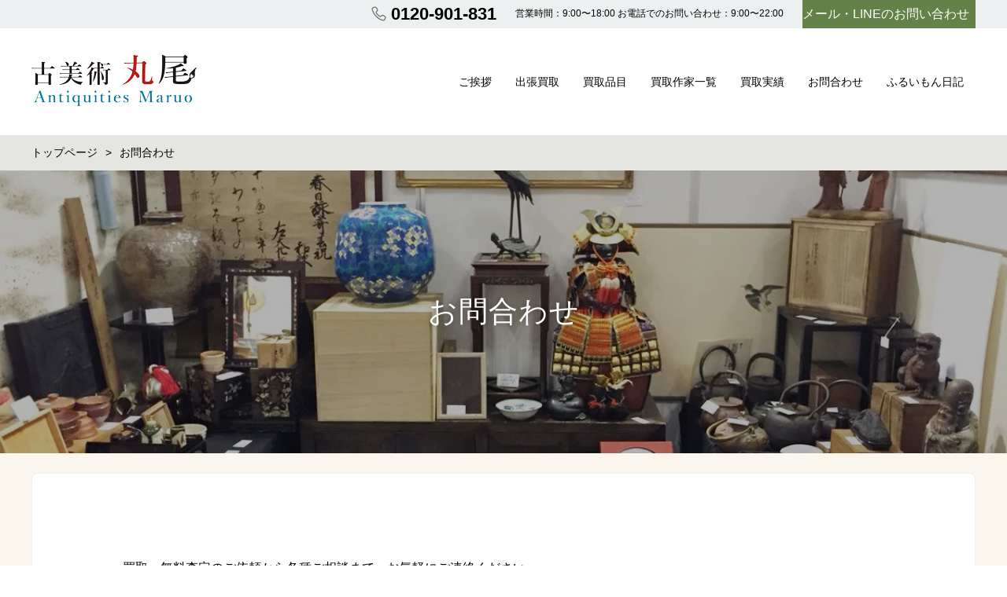

--- FILE ---
content_type: text/html; charset=UTF-8
request_url: https://maruo-kodogu.com/contact
body_size: 12702
content:
<!DOCTYPE html><html lang="ja" prefix="og: http://ogp.me/ns# fb: http://ogp.me/ns/fb# article: http://ogp.me/ns/article#"><head><meta http-equiv="X-UA-Compatible" content="IE=edge,chrome=1"><meta charset="UTF-8"><meta name="viewport" content="width=device-width"><style id="aoatfcss" media="all">body{color:#202020}</style><link rel="stylesheet" media="print" href="https://maruo-kodogu.com/wp/wp-content/cache/autoptimize/css/autoptimize_416b3c248b659aa1b6a14ec1d55abea1.css" onload="this.onload=null;this.media='all';"><noscript id="aonoscrcss"><link media="all" href="https://maruo-kodogu.com/wp/wp-content/cache/autoptimize/css/autoptimize_416b3c248b659aa1b6a14ec1d55abea1.css" rel="stylesheet"></noscript><title>お問合わせ | 骨董品・古美術・茶道具・掛軸の買取は古美術丸尾</title> <!--[if lt IE 9]> <script src="https://maruo-kodogu.com/wp/wp-content/themes/new-standard-2/js/html5shiv.js"></script> <![endif]--> <noscript><link media='all' href="https://fonts.googleapis.com/earlyaccess/roundedmplus1c.css" rel="stylesheet" /></noscript><link media='print' onload="this.onload=null;this.media='all';" href="https://fonts.googleapis.com/earlyaccess/roundedmplus1c.css" rel="stylesheet" /> <noscript><link media='all' href="https://fonts.googleapis.com/earlyaccess/sawarabigothic.css" rel="stylesheet" /></noscript><link media='print' onload="this.onload=null;this.media='all';" href="https://fonts.googleapis.com/earlyaccess/sawarabigothic.css" rel="stylesheet" /> <noscript><link media='all' href="https://fonts.googleapis.com/earlyaccess/sawarabimincho.css" rel="stylesheet" /></noscript><link media='print' onload="this.onload=null;this.media='all';" href="https://fonts.googleapis.com/earlyaccess/sawarabimincho.css" rel="stylesheet" /><meta name='robots' content='max-image-preview:large' /><link rel='dns-prefetch' href='//www.google.com' /><link rel="alternate" title="oEmbed (JSON)" type="application/json+oembed" href="https://maruo-kodogu.com/wp-json/oembed/1.0/embed?url=https%3A%2F%2Fmaruo-kodogu.com%2Fcontact%2F" /><link rel="alternate" title="oEmbed (XML)" type="text/xml+oembed" href="https://maruo-kodogu.com/wp-json/oembed/1.0/embed?url=https%3A%2F%2Fmaruo-kodogu.com%2Fcontact%2F&#038;format=xml" /><style id='wp-img-auto-sizes-contain-inline-css' type='text/css'>img:is([sizes=auto i],[sizes^="auto," i]){contain-intrinsic-size:3000px 1500px}
/*# sourceURL=wp-img-auto-sizes-contain-inline-css */</style><style id='global-styles-inline-css' type='text/css'>:root{--wp--preset--aspect-ratio--square: 1;--wp--preset--aspect-ratio--4-3: 4/3;--wp--preset--aspect-ratio--3-4: 3/4;--wp--preset--aspect-ratio--3-2: 3/2;--wp--preset--aspect-ratio--2-3: 2/3;--wp--preset--aspect-ratio--16-9: 16/9;--wp--preset--aspect-ratio--9-16: 9/16;--wp--preset--color--black: #000000;--wp--preset--color--cyan-bluish-gray: #abb8c3;--wp--preset--color--white: #ffffff;--wp--preset--color--pale-pink: #f78da7;--wp--preset--color--vivid-red: #cf2e2e;--wp--preset--color--luminous-vivid-orange: #ff6900;--wp--preset--color--luminous-vivid-amber: #fcb900;--wp--preset--color--light-green-cyan: #7bdcb5;--wp--preset--color--vivid-green-cyan: #00d084;--wp--preset--color--pale-cyan-blue: #8ed1fc;--wp--preset--color--vivid-cyan-blue: #0693e3;--wp--preset--color--vivid-purple: #9b51e0;--wp--preset--gradient--vivid-cyan-blue-to-vivid-purple: linear-gradient(135deg,rgb(6,147,227) 0%,rgb(155,81,224) 100%);--wp--preset--gradient--light-green-cyan-to-vivid-green-cyan: linear-gradient(135deg,rgb(122,220,180) 0%,rgb(0,208,130) 100%);--wp--preset--gradient--luminous-vivid-amber-to-luminous-vivid-orange: linear-gradient(135deg,rgb(252,185,0) 0%,rgb(255,105,0) 100%);--wp--preset--gradient--luminous-vivid-orange-to-vivid-red: linear-gradient(135deg,rgb(255,105,0) 0%,rgb(207,46,46) 100%);--wp--preset--gradient--very-light-gray-to-cyan-bluish-gray: linear-gradient(135deg,rgb(238,238,238) 0%,rgb(169,184,195) 100%);--wp--preset--gradient--cool-to-warm-spectrum: linear-gradient(135deg,rgb(74,234,220) 0%,rgb(151,120,209) 20%,rgb(207,42,186) 40%,rgb(238,44,130) 60%,rgb(251,105,98) 80%,rgb(254,248,76) 100%);--wp--preset--gradient--blush-light-purple: linear-gradient(135deg,rgb(255,206,236) 0%,rgb(152,150,240) 100%);--wp--preset--gradient--blush-bordeaux: linear-gradient(135deg,rgb(254,205,165) 0%,rgb(254,45,45) 50%,rgb(107,0,62) 100%);--wp--preset--gradient--luminous-dusk: linear-gradient(135deg,rgb(255,203,112) 0%,rgb(199,81,192) 50%,rgb(65,88,208) 100%);--wp--preset--gradient--pale-ocean: linear-gradient(135deg,rgb(255,245,203) 0%,rgb(182,227,212) 50%,rgb(51,167,181) 100%);--wp--preset--gradient--electric-grass: linear-gradient(135deg,rgb(202,248,128) 0%,rgb(113,206,126) 100%);--wp--preset--gradient--midnight: linear-gradient(135deg,rgb(2,3,129) 0%,rgb(40,116,252) 100%);--wp--preset--font-size--small: 13px;--wp--preset--font-size--medium: 20px;--wp--preset--font-size--large: 36px;--wp--preset--font-size--x-large: 42px;--wp--preset--spacing--20: 0.44rem;--wp--preset--spacing--30: 0.67rem;--wp--preset--spacing--40: 1rem;--wp--preset--spacing--50: 1.5rem;--wp--preset--spacing--60: 2.25rem;--wp--preset--spacing--70: 3.38rem;--wp--preset--spacing--80: 5.06rem;--wp--preset--shadow--natural: 6px 6px 9px rgba(0, 0, 0, 0.2);--wp--preset--shadow--deep: 12px 12px 50px rgba(0, 0, 0, 0.4);--wp--preset--shadow--sharp: 6px 6px 0px rgba(0, 0, 0, 0.2);--wp--preset--shadow--outlined: 6px 6px 0px -3px rgb(255, 255, 255), 6px 6px rgb(0, 0, 0);--wp--preset--shadow--crisp: 6px 6px 0px rgb(0, 0, 0);}:where(.is-layout-flex){gap: 0.5em;}:where(.is-layout-grid){gap: 0.5em;}body .is-layout-flex{display: flex;}.is-layout-flex{flex-wrap: wrap;align-items: center;}.is-layout-flex > :is(*, div){margin: 0;}body .is-layout-grid{display: grid;}.is-layout-grid > :is(*, div){margin: 0;}:where(.wp-block-columns.is-layout-flex){gap: 2em;}:where(.wp-block-columns.is-layout-grid){gap: 2em;}:where(.wp-block-post-template.is-layout-flex){gap: 1.25em;}:where(.wp-block-post-template.is-layout-grid){gap: 1.25em;}.has-black-color{color: var(--wp--preset--color--black) !important;}.has-cyan-bluish-gray-color{color: var(--wp--preset--color--cyan-bluish-gray) !important;}.has-white-color{color: var(--wp--preset--color--white) !important;}.has-pale-pink-color{color: var(--wp--preset--color--pale-pink) !important;}.has-vivid-red-color{color: var(--wp--preset--color--vivid-red) !important;}.has-luminous-vivid-orange-color{color: var(--wp--preset--color--luminous-vivid-orange) !important;}.has-luminous-vivid-amber-color{color: var(--wp--preset--color--luminous-vivid-amber) !important;}.has-light-green-cyan-color{color: var(--wp--preset--color--light-green-cyan) !important;}.has-vivid-green-cyan-color{color: var(--wp--preset--color--vivid-green-cyan) !important;}.has-pale-cyan-blue-color{color: var(--wp--preset--color--pale-cyan-blue) !important;}.has-vivid-cyan-blue-color{color: var(--wp--preset--color--vivid-cyan-blue) !important;}.has-vivid-purple-color{color: var(--wp--preset--color--vivid-purple) !important;}.has-black-background-color{background-color: var(--wp--preset--color--black) !important;}.has-cyan-bluish-gray-background-color{background-color: var(--wp--preset--color--cyan-bluish-gray) !important;}.has-white-background-color{background-color: var(--wp--preset--color--white) !important;}.has-pale-pink-background-color{background-color: var(--wp--preset--color--pale-pink) !important;}.has-vivid-red-background-color{background-color: var(--wp--preset--color--vivid-red) !important;}.has-luminous-vivid-orange-background-color{background-color: var(--wp--preset--color--luminous-vivid-orange) !important;}.has-luminous-vivid-amber-background-color{background-color: var(--wp--preset--color--luminous-vivid-amber) !important;}.has-light-green-cyan-background-color{background-color: var(--wp--preset--color--light-green-cyan) !important;}.has-vivid-green-cyan-background-color{background-color: var(--wp--preset--color--vivid-green-cyan) !important;}.has-pale-cyan-blue-background-color{background-color: var(--wp--preset--color--pale-cyan-blue) !important;}.has-vivid-cyan-blue-background-color{background-color: var(--wp--preset--color--vivid-cyan-blue) !important;}.has-vivid-purple-background-color{background-color: var(--wp--preset--color--vivid-purple) !important;}.has-black-border-color{border-color: var(--wp--preset--color--black) !important;}.has-cyan-bluish-gray-border-color{border-color: var(--wp--preset--color--cyan-bluish-gray) !important;}.has-white-border-color{border-color: var(--wp--preset--color--white) !important;}.has-pale-pink-border-color{border-color: var(--wp--preset--color--pale-pink) !important;}.has-vivid-red-border-color{border-color: var(--wp--preset--color--vivid-red) !important;}.has-luminous-vivid-orange-border-color{border-color: var(--wp--preset--color--luminous-vivid-orange) !important;}.has-luminous-vivid-amber-border-color{border-color: var(--wp--preset--color--luminous-vivid-amber) !important;}.has-light-green-cyan-border-color{border-color: var(--wp--preset--color--light-green-cyan) !important;}.has-vivid-green-cyan-border-color{border-color: var(--wp--preset--color--vivid-green-cyan) !important;}.has-pale-cyan-blue-border-color{border-color: var(--wp--preset--color--pale-cyan-blue) !important;}.has-vivid-cyan-blue-border-color{border-color: var(--wp--preset--color--vivid-cyan-blue) !important;}.has-vivid-purple-border-color{border-color: var(--wp--preset--color--vivid-purple) !important;}.has-vivid-cyan-blue-to-vivid-purple-gradient-background{background: var(--wp--preset--gradient--vivid-cyan-blue-to-vivid-purple) !important;}.has-light-green-cyan-to-vivid-green-cyan-gradient-background{background: var(--wp--preset--gradient--light-green-cyan-to-vivid-green-cyan) !important;}.has-luminous-vivid-amber-to-luminous-vivid-orange-gradient-background{background: var(--wp--preset--gradient--luminous-vivid-amber-to-luminous-vivid-orange) !important;}.has-luminous-vivid-orange-to-vivid-red-gradient-background{background: var(--wp--preset--gradient--luminous-vivid-orange-to-vivid-red) !important;}.has-very-light-gray-to-cyan-bluish-gray-gradient-background{background: var(--wp--preset--gradient--very-light-gray-to-cyan-bluish-gray) !important;}.has-cool-to-warm-spectrum-gradient-background{background: var(--wp--preset--gradient--cool-to-warm-spectrum) !important;}.has-blush-light-purple-gradient-background{background: var(--wp--preset--gradient--blush-light-purple) !important;}.has-blush-bordeaux-gradient-background{background: var(--wp--preset--gradient--blush-bordeaux) !important;}.has-luminous-dusk-gradient-background{background: var(--wp--preset--gradient--luminous-dusk) !important;}.has-pale-ocean-gradient-background{background: var(--wp--preset--gradient--pale-ocean) !important;}.has-electric-grass-gradient-background{background: var(--wp--preset--gradient--electric-grass) !important;}.has-midnight-gradient-background{background: var(--wp--preset--gradient--midnight) !important;}.has-small-font-size{font-size: var(--wp--preset--font-size--small) !important;}.has-medium-font-size{font-size: var(--wp--preset--font-size--medium) !important;}.has-large-font-size{font-size: var(--wp--preset--font-size--large) !important;}.has-x-large-font-size{font-size: var(--wp--preset--font-size--x-large) !important;}
/*# sourceURL=global-styles-inline-css */</style><style id='classic-theme-styles-inline-css' type='text/css'>/*! This file is auto-generated */
.wp-block-button__link{color:#fff;background-color:#32373c;border-radius:9999px;box-shadow:none;text-decoration:none;padding:calc(.667em + 2px) calc(1.333em + 2px);font-size:1.125em}.wp-block-file__button{background:#32373c;color:#fff;text-decoration:none}
/*# sourceURL=/wp-includes/css/classic-themes.min.css */</style><noscript><link rel='stylesheet' href='//maruo-kodogu.com/wp/wp-content/uploads/sass/a3_lazy_load.min.css?ver=1567136554' type='text/css' media='all' /></noscript><link rel='stylesheet' id='a3a3_lazy_load-css' href='//maruo-kodogu.com/wp/wp-content/uploads/sass/a3_lazy_load.min.css?ver=1567136554' type='text/css' media='print' onload="this.onload=null;this.media='all';" /> <script type="text/javascript" src="https://maruo-kodogu.com/wp/wp-includes/js/jquery/jquery.min.js?ver=3.7.1" id="jquery-core-js"></script> <script type="text/javascript" id="site-js-extra">var NSTheme = {"bxslider":{"auto":true,"pause":5000,"touchEnabled":true}};
//# sourceURL=site-js-extra</script> <link rel="https://api.w.org/" href="https://maruo-kodogu.com/wp-json/" /><link rel="alternate" title="JSON" type="application/json" href="https://maruo-kodogu.com/wp-json/wp/v2/pages/70" /><link rel="EditURI" type="application/rsd+xml" title="RSD" href="https://maruo-kodogu.com/wp/xmlrpc.php?rsd" /><meta name="generator" content="WordPress 6.9" /><link rel="canonical" href="https://maruo-kodogu.com/contact/" /><link rel='shortlink' href='https://maruo-kodogu.com/?p=70' /><style>.header-col-left .header-banner-reservation .button, .header-col-right .header-banner-reservation .button {
	-moz-border-radius-bottomleft: 6px;
	-webkit-border-bottom-left-radius: 6px;
	border-bottom-left-radius: 6px;
	-moz-border-radius-bottomright: 6px;
	-webkit-border-bottom-right-radius: 6px;
	border-bottom-right-radius: 6px;
}

.post-summary .item {
	-moz-border-radius: 6px;
	-webkit-border-radius: 6px;
	border-radius: 6px;
}

@media screen and (min-width: 569px) {
	.hover-post-summary-rich .post-summary .item a {
		-moz-border-radius: 6px;
		-webkit-border-radius: 6px;
		border-radius: 6px;
	}
}

@media screen and (max-width: 568px) {
	.front-new.sp-simple .items {
		-moz-border-radius: 6px;
		-webkit-border-radius: 6px;
		border-radius: 6px;
		overflow: hidden;
	}
	
	.front-new.sp-simple .item {
		-moz-border-radius: 0;
		-webkit-border-radius: 0;
		border-radius: 0;
	}
}

.single-author {
	-moz-border-radius: 6px;
	-webkit-border-radius: 6px;
	border-radius: 6px;
}

.post-content pre {
	-moz-border-radius: 6px;
	-webkit-border-radius: 6px;
	border-radius: 6px;
}

.pagination span, .pagination a {
	-moz-border-radius: 6px;
	-webkit-border-radius: 6px;
	border-radius: 6px;
}

.ns-button, button, input[type="button"], input[type="reset"], input[type="submit"], #header-menu-sp .header-banner-reservation .button, .front-new .footer .button, .single-cta .button, .single-buttonrow .button, .page-inquiry .button-contact, .widget_nsd_business_banner .button-contact {
	-moz-border-radius: 6px;
	-webkit-border-radius: 6px;
	border-radius: 6px;
}

select {
	-moz-border-radius: 6px;
	-webkit-border-radius: 6px;
	border-radius: 6px;
}

input[type="text"], input[type="search"], input[type="tel"], input[type="url"], input[type="email"], input[type="password"], input[type="datetime"], input[type="date"], input[type="month"], input[type="week"], input[type="time"], input[type="datetime-local"], input[type="number"], input[type="color"], textarea {
	-moz-border-radius: 6px;
	-webkit-border-radius: 6px;
	border-radius: 6px;
}

	.post-content h1, .post-content h2 {
	-moz-border-radius: 6px;
	-webkit-border-radius: 6px;
	border-radius: 6px;
}
	
	#header, .mainmenu-pc-short > .menu-item > ul {
	background-color: #ffffff;
}
	
.header-menu-color, .header-menu-color .sub-menu, .header-menu-color .children {
	background-color: #ffffff;
}

.header-menu-text-color {
	color: #000000;
}

.header-menu-text-color .mainmenu-pc-short a:hover, .header-menu-text-color .mainmenu-pc-short a:active {
	color: inherit;
	opacity: 0.8;
}

.header-menu-text-color .mainmenu-pc-short > .menu-item-has-children a:hover, .header-menu-text-color .mainmenu-pc-short > .menu-item-has-children a:active {
	opacity: 1;
}

.mainmenu-pc-full > li:first-child:before, .mainmenu-pc-full > li:after, .mainmenu-pc-full .sub-menu > li + li:before, .mainmenu-pc-full .children > li + li:before {
	background-color: #000000;
}

.mainmenu-sp > li, .mainmenu-pc-full .sub-menu, .mainmenu-pc-full .children, .mainmenu-sp .sub-menu, .mainmenu-sp .children {
	border-color: #000000;
}

#content {
	background-color: #faf6ed;
}

.label-color {
	color: #ffffff;
	background-color: #6e7a3d;
}

.title-color, .comment-content h1, .comment-content h2, .comment-content h3 {
	color: #44804a;
}

	.post-content h1, .post-content h2 {
		padding: 14px 16px;
		color: #ffffff;
		line-height: 1.2;
		background-color: #44804a;
	}
	
	.post-content h3 {
		font-size: 1.7em;
	}
	
	.post-content h3:after {
		content: "";
		display: block;
		width: 100%;
		height: 2px;
		margin-top: 2px;
		background: -moz-linear-gradient(left, #44804a 0%,#44804a 20%,#cccccc 20.1%,#cccccc 100%); /* FF3.6-15 */
		background: -webkit-linear-gradient(left, #44804a 0%,#44804a 20%,#cccccc 20.1%,#cccccc 100%); /* Chrome10-25,Safari5.1-6 */
		background: linear-gradient(to right, #44804a 0%,#44804a 20%,#cccccc 20.1%,#cccccc 100%);
	}
	
	.post-content h4 {
		font-size: 1.3em;
	}

.button-color, .button-color:hover, .button-color:active,
.post-content .button-color, .post-content .button-color:hover, .post-content .button-color:active,
.text-white .button-color, .text-white .button-color:hover, .text-white .button-color:active,
.text-gray .button-color, .text-gray .button-color:hover, .text-gray .button-color:active {
	color: #ffffff;
	background-color: #62824a;
}

.ns-button-color, .ns-button-color:hover, .ns-button-color:active,
.ns-button-color-large, .ns-button-color-large:hover, .ns-button-color-large:active,
.ns-button-color-medium, .ns-button-color-medium:hover, .ns-button-color-medium:active,
.ns-button-color-small, .ns-button-color-small:hover, .ns-button-color-small:active {
	background-color: #62824a;
}

a.ns-button-color, a.ns-button-color:hover, a.ns-button-color:active,
a.ns-button-color-large, a.ns-button-color-large:hover, a.ns-button-color-large:active,
a.ns-button-color-medium, a.ns-button-color-medium:hover, a.ns-button-color-medium:active,
a.ns-button-color-small, a.ns-button-color-small:hover, a.ns-button-color-small:active {
	color: #ffffff;
}

#footer {
	background-color: #ffffff;
}

body, .footer-widgets .widget {
	color : #000000;
}

.post-content-main, .comment-content {
	font-size: 16px;
}

.post-content-main p, .post-content-main div, .post-content-main ul, .post-content-main dl, .post-content-main ol, .post-content-main blockquote, .post-content-main table, .post-content-main pre, .post-content-main figure, .comment-content p, .comment-content div, .comment-content ul, .comment-content dl, .comment-content ol, .comment-content blockquote, .comment-content table, .comment-content pre, .comment-content figure {
	margin-top: 24px;
	margin-bottom: 24px;
}

.post-content h1, .post-content h2, .post-content h3, .post-content h4, .post-content h5, .post-content h6, .comment-content h1, .comment-content h2, .comment-content h3, .comment-content h4, .comment-content h5, .comment-content h6 {
	margin-top: 48px;
	margin-bottom: 24px;
}</style><meta name="description" content=" 買取・無料査定のご依頼から各種ご相談まで、お気軽にご連絡ください。 買取方法の詳細につきましては 買取の手順をご覧くださいませ。 お電話でのお問い合わせ ※上記時間以外の急なご依頼にもご対応させていただきます。お気軽に一度ご連絡くださいませ。 （年中無休で営業しております。） …"><meta property="og:title" content="お問合わせ | 骨董品・古美術・茶道具・掛軸の買取は古美術丸尾"><meta property="og:type" content="article"><meta property="og:site_name"  content="骨董品・古美術・茶道具・掛軸の買取は古美術丸尾"><meta property="og:image" content="https://maruo-kodogu.com/wp/wp-content/uploads/2018/05/IMG_2209.jpg"><meta name="twitter:card" content="summary_large_image"><meta name="twitter:description" content=" 買取・無料査定のご依頼から各種ご相談まで、お気軽にご連絡ください。 買取方法の詳細につきましては 買取の手順をご覧くださいませ。 お電話でのお問い合わせ ※上記時間以外の急なご依頼にもご対応させていただきます。お気軽に一度ご連絡くださいませ。 （年中無休で営業しております。） …"> <script>(function(i,s,o,g,r,a,m){i['GoogleAnalyticsObject']=r;i[r]=i[r]||function(){
	(i[r].q=i[r].q||[]).push(arguments)},i[r].l=1*new Date();a=s.createElement(o),
	m=s.getElementsByTagName(o)[0];a.async=1;a.src=g;m.parentNode.insertBefore(a,m)
	})(window,document,'script','https://www.google-analytics.com/analytics.js','ga');
	
	ga('create', 'UA-118875882-1', 'auto');
	ga('send', 'pageview');</script> <meta name="google-site-verification" content="LAPE5Y_owqYlyEepaMPQIEFb8g2BLgTo65cgM8qYfgc" /><link rel="icon" href="https://maruo-kodogu.com/wp/wp-content/uploads/2018/05/cropped-squea_rogo@4x-1-32x32.png" sizes="32x32" /><link rel="icon" href="https://maruo-kodogu.com/wp/wp-content/uploads/2018/05/cropped-squea_rogo@4x-1-192x192.png" sizes="192x192" /><link rel="apple-touch-icon" href="https://maruo-kodogu.com/wp/wp-content/uploads/2018/05/cropped-squea_rogo@4x-1-180x180.png" /><meta name="msapplication-TileImage" content="https://maruo-kodogu.com/wp/wp-content/uploads/2018/05/cropped-squea_rogo@4x-1-270x270.png" /><style type="text/css" id="wp-custom-css">.kaisha {
width: 100%;
}
 
.kaisha th,
.kaisha td {
border: 1px solid #ccc;
padding: 20px;
}
 
.kaisha th {
font-weight: bold;
background-color: #dedede; 
}
 
@media screen and (max-width: 767px) {
.kaisha,
.kaisha tr,
.kaisha td,
.kaisha th {display:block;}
.kaisha th {width:auto;}
}


.ggmap {
position: relative;
padding-bottom: 56.25%;
padding-top: 30px;
height: 0;
overflow: hidden;
}
 
.ggmap iframe,
.ggmap object,
.ggmap embed {
position: absolute;
top: 0;
left: 0;
width: 100%;
height: 100%;
}</style></head><body class="wp-singular page-template-default page page-id-70 wp-theme-new-standard-2 hover-front-custom-rich hover-post-summary-rich"> <!--[Google Tag Manager Plugin]><div id="fb-root"></div> <script>(function(d, s, id) {
  var js, fjs = d.getElementsByTagName(s)[0];
  if (d.getElementById(id)) return;
  js = d.createElement(s); js.id = id;
  js.src = "//connect.facebook.net/ja_JP/sdk.js#xfbml=1&version=v2.4";
  fjs.parentNode.insertBefore(js, fjs);
}(document, 'script', 'facebook-jssdk'));</script> <div id="wrap"><div id="firstview" class="firstview-straight"> <!-- ヘッドライン --><div id="headline"><div class="container"><div class="header-banner-item header-banner-reservation"> <a href="http://maruo-kodogu.com/contact" target="_blank" class="button button-color button-dark">メール・LINEのお問い合わせ</a></div><div class="header-banner-item header-banner-tel"><p class="tel"> 0120-901-831</p><p class="hours"> 営業時間：9:00〜18:00  お電話でのお問い合わせ：9:00〜22:00</p></div></div></div><header id="header" class="text-gray"><div class="container"><div class="header-branding"><h1 class="title"> <a href="https://maruo-kodogu.com"><img width="210" height="70" src="https://maruo-kodogu.com/wp/wp-content/uploads/2018/05/logo_4.png" class="attachment-post-single-eyecatch size-post-single-eyecatch" alt="古美術丸尾ロゴ_メイン" decoding="async" loading="lazy" /></a></h1><div class="title-sp"> <a href="https://maruo-kodogu.com"><img width="700" height="113" src="https://maruo-kodogu.com/wp/wp-content/uploads/2018/05/sp_maruo_logo@4x-700x113.png" class="attachment-post-single-eyecatch size-post-single-eyecatch" alt="古美術丸尾のロゴ_top" decoding="async" loading="lazy" srcset="https://maruo-kodogu.com/wp/wp-content/uploads/2018/05/sp_maruo_logo@4x-700x113.png 700w, https://maruo-kodogu.com/wp/wp-content/uploads/2018/05/sp_maruo_logo@4x-300x49.png 300w, https://maruo-kodogu.com/wp/wp-content/uploads/2018/05/sp_maruo_logo@4x-768x124.png 768w, https://maruo-kodogu.com/wp/wp-content/uploads/2018/05/sp_maruo_logo@4x.png 878w" sizes="auto, (max-width: 700px) 100vw, 700px" /></a></div></div><nav id="header-menu-short" class="header-menu-text-color"><div class="inner"><ul class="mainmenu mainmenu-pc mainmenu-pc-short"><li id="menu-item-79" class="menu-item menu-item-type-post_type menu-item-object-page menu-item-79"><a href="https://maruo-kodogu.com/greeting/"><span>ご挨拶</span></a></li><li id="menu-item-366" class="menu-item menu-item-type-custom menu-item-object-custom menu-item-has-children menu-item-366"><a href="http://maruo-kodogu.com/kaitori"><span>出張買取</span></a><ul class="sub-menu"><li id="menu-item-78" class="menu-item menu-item-type-post_type menu-item-object-page menu-item-78"><a href="https://maruo-kodogu.com/kaitori/"><span>出張買取について</span></a></li><li id="menu-item-73" class="menu-item menu-item-type-post_type menu-item-object-page menu-item-73"><a href="https://maruo-kodogu.com/flow/"><span>買取の手順</span></a></li><li id="menu-item-162" class="menu-item menu-item-type-post_type menu-item-object-page menu-item-162"><a href="https://maruo-kodogu.com/faq/"><span>よくあるご質問</span></a></li></ul></li><li id="menu-item-84" class="menu-item menu-item-type-post_type menu-item-object-page menu-item-84"><a href="https://maruo-kodogu.com/kaitorihinmoku/"><span>買取品目</span></a></li><li id="menu-item-573" class="menu-item menu-item-type-post_type menu-item-object-page menu-item-573"><a href="https://maruo-kodogu.com/sakka_list/"><span>買取作家一覧</span></a></li><li id="menu-item-1943" class="menu-item menu-item-type-post_type menu-item-object-page menu-item-has-children menu-item-1943"><a href="https://maruo-kodogu.com/kaitorizisseki/"><span>買取実績</span></a><ul class="sub-menu"><li id="menu-item-4126" class="menu-item menu-item-type-custom menu-item-object-custom menu-item-4126"><a href="https://maruo-kodogu.com/kaitorizisseki/"><span>最新の買取実績</span></a></li><li id="menu-item-4128" class="menu-item menu-item-type-post_type menu-item-object-page menu-item-4128"><a href="https://maruo-kodogu.com/kakejiku_zisseki/"><span>掛軸・書画類の買取実績</span></a></li><li id="menu-item-4130" class="menu-item menu-item-type-post_type menu-item-object-page menu-item-4130"><a href="https://maruo-kodogu.com/kotto_zisseki/"><span>骨董品の買取実績</span></a></li><li id="menu-item-4131" class="menu-item menu-item-type-post_type menu-item-object-page menu-item-4131"><a href="https://maruo-kodogu.com/tea_zisseki/"><span>茶道具の買取実績</span></a></li><li id="menu-item-4127" class="menu-item menu-item-type-post_type menu-item-object-page menu-item-4127"><a href="https://maruo-kodogu.com/%e7%85%8e%e8%8c%b6%e5%99%a8%e3%83%bb%e5%8f%a4%e9%81%93%e5%85%b7%e3%81%ae%e8%b2%b7%e5%8f%96%e5%ae%9f%e7%b8%be/"><span>煎茶器・古道具の買取実績</span></a></li><li id="menu-item-4129" class="menu-item menu-item-type-post_type menu-item-object-page menu-item-4129"><a href="https://maruo-kodogu.com/kura_seiri/"><span>お蔵整理の買取実績</span></a></li></ul></li><li id="menu-item-72" class="menu-item menu-item-type-post_type menu-item-object-page current-menu-item page_item page-item-70 current_page_item menu-item-72"><a href="https://maruo-kodogu.com/contact/" aria-current="page"><span>お問合わせ</span></a></li><li id="menu-item-76" class="menu-item menu-item-type-post_type menu-item-object-page menu-item-has-children menu-item-76"><a href="https://maruo-kodogu.com/blog/"><span>ふるいもん日記</span></a><ul class="sub-menu"><li id="menu-item-363" class="menu-item menu-item-type-taxonomy menu-item-object-category menu-item-363"><a href="https://maruo-kodogu.com/category/sakka/"><span>作家紹介</span></a></li><li id="menu-item-531" class="menu-item menu-item-type-taxonomy menu-item-object-category menu-item-531"><a href="https://maruo-kodogu.com/category/sakuhin/"><span>作品紹介</span></a></li><li id="menu-item-365" class="menu-item menu-item-type-taxonomy menu-item-object-category menu-item-365"><a href="https://maruo-kodogu.com/category/teire/"><span>道具のお手入れ</span></a></li></ul></li></ul></div></nav><div class="header-sp-button header-sp-button-normal"></div></div></header><div id="header-menu-sp" class="header-menu-color text-gray"><ul id="menu-%e3%83%a1%e3%82%a4%e3%83%b3%e3%83%a1%e3%83%8b%e3%83%a5%e3%83%bc-1" class="mainmenu mainmenu-sp header-menu-text-color"><li class="menu-item menu-item-type-post_type menu-item-object-page menu-item-79"><a href="https://maruo-kodogu.com/greeting/"><span>ご挨拶</span></a></li><li class="menu-item menu-item-type-custom menu-item-object-custom menu-item-has-children menu-item-366"><a href="http://maruo-kodogu.com/kaitori"><span>出張買取</span></a><ul class="sub-menu"><li class="menu-item menu-item-type-post_type menu-item-object-page menu-item-78"><a href="https://maruo-kodogu.com/kaitori/"><span>出張買取について</span></a></li><li class="menu-item menu-item-type-post_type menu-item-object-page menu-item-73"><a href="https://maruo-kodogu.com/flow/"><span>買取の手順</span></a></li><li class="menu-item menu-item-type-post_type menu-item-object-page menu-item-162"><a href="https://maruo-kodogu.com/faq/"><span>よくあるご質問</span></a></li></ul></li><li class="menu-item menu-item-type-post_type menu-item-object-page menu-item-84"><a href="https://maruo-kodogu.com/kaitorihinmoku/"><span>買取品目</span></a></li><li class="menu-item menu-item-type-post_type menu-item-object-page menu-item-573"><a href="https://maruo-kodogu.com/sakka_list/"><span>買取作家一覧</span></a></li><li class="menu-item menu-item-type-post_type menu-item-object-page menu-item-has-children menu-item-1943"><a href="https://maruo-kodogu.com/kaitorizisseki/"><span>買取実績</span></a><ul class="sub-menu"><li class="menu-item menu-item-type-custom menu-item-object-custom menu-item-4126"><a href="https://maruo-kodogu.com/kaitorizisseki/"><span>最新の買取実績</span></a></li><li class="menu-item menu-item-type-post_type menu-item-object-page menu-item-4128"><a href="https://maruo-kodogu.com/kakejiku_zisseki/"><span>掛軸・書画類の買取実績</span></a></li><li class="menu-item menu-item-type-post_type menu-item-object-page menu-item-4130"><a href="https://maruo-kodogu.com/kotto_zisseki/"><span>骨董品の買取実績</span></a></li><li class="menu-item menu-item-type-post_type menu-item-object-page menu-item-4131"><a href="https://maruo-kodogu.com/tea_zisseki/"><span>茶道具の買取実績</span></a></li><li class="menu-item menu-item-type-post_type menu-item-object-page menu-item-4127"><a href="https://maruo-kodogu.com/%e7%85%8e%e8%8c%b6%e5%99%a8%e3%83%bb%e5%8f%a4%e9%81%93%e5%85%b7%e3%81%ae%e8%b2%b7%e5%8f%96%e5%ae%9f%e7%b8%be/"><span>煎茶器・古道具の買取実績</span></a></li><li class="menu-item menu-item-type-post_type menu-item-object-page menu-item-4129"><a href="https://maruo-kodogu.com/kura_seiri/"><span>お蔵整理の買取実績</span></a></li></ul></li><li class="menu-item menu-item-type-post_type menu-item-object-page current-menu-item page_item page-item-70 current_page_item menu-item-72"><a href="https://maruo-kodogu.com/contact/" aria-current="page"><span>お問合わせ</span></a></li><li class="menu-item menu-item-type-post_type menu-item-object-page menu-item-has-children menu-item-76"><a href="https://maruo-kodogu.com/blog/"><span>ふるいもん日記</span></a><ul class="sub-menu"><li class="menu-item menu-item-type-taxonomy menu-item-object-category menu-item-363"><a href="https://maruo-kodogu.com/category/sakka/"><span>作家紹介</span></a></li><li class="menu-item menu-item-type-taxonomy menu-item-object-category menu-item-531"><a href="https://maruo-kodogu.com/category/sakuhin/"><span>作品紹介</span></a></li><li class="menu-item menu-item-type-taxonomy menu-item-object-category menu-item-365"><a href="https://maruo-kodogu.com/category/teire/"><span>道具のお手入れ</span></a></li></ul></li></ul><div class="header-banner"><div class="header-banner-item header-banner-reservation"> <a href="http://maruo-kodogu.com/contact" target="_blank" class="button button-color button-dark">メール・LINEのお問い合わせ</a></div><div class="header-banner-item header-banner-tel"><p class="tel"> 0120-901-831</p><p class="hours"> 営業時間：9:00〜18:00  お電話でのお問い合わせ：9:00〜22:00</p></div></div></div></div><div id="content" class="content-bg-image-none"><div id="breadcrumb"><ul itemscope itemtype="http://schema.org/BreadcrumbList"><li itemprop="itemListElement" itemscope itemtype="http://schema.org/ListItem"> <a itemprop="item" href="https://maruo-kodogu.com"><span itemprop="name">トップページ</span></a></li><li itemprop="itemListElement" itemscope itemtype="http://schema.org/ListItem"> <span itemprop="name">お問合わせ</span></li></ul></div><article class="page-article"><header class="eyecatch" style="background-image: url(https://maruo-kodogu.com/wp/wp-content/uploads/2018/05/IMG_2209-1200x489.jpg);"><div class="overlay"><h2 class="title"><span class="inner">お問合わせ</span></h2></div></header><div class="main-row row "><div id="main" class="main-full"><div class="box"><div class="content post-content post-content-main post-content-page"><div id="u581-4" class="clearfix colelem" data-muse-uid="U581" data-muse-type="txt_frame">&nbsp;</div><div id="pu556" class="clearfix colelem"><div data-muse-uid="U556" data-muse-type="img_frame">買取・無料査定のご依頼から各種ご相談まで、お気軽にご連絡ください。<br /> 買取方法の詳細につきましては <a href="http://maruo-kodogu.com/flow">買取の手順</a>をご覧くださいませ。</div><h3 data-muse-uid="U556" data-muse-type="img_frame"><span style="color: #808000;"><strong><span style="font-size: 14pt;">お電話でのお問い合わせ</span></strong></span></h3><div id="u556" class="clip_frame grpelem" data-muse-uid="U556" data-muse-type="img_frame"><a href="tel:0120901831"><img fetchpriority="high" decoding="async" class="lazy lazy-hidden alignnone wp-image-1622" src="//maruo-kodogu.com/wp/wp-content/plugins/a3-lazy-load/assets/images/lazy_placeholder.gif" data-lazy-type="image" data-src="http://maruo-kodogu.com/wp/wp-content/uploads/2018/06/tel_bn_2.png" alt="" width="442" height="191" srcset="" data-srcset="https://maruo-kodogu.com/wp/wp-content/uploads/2018/06/tel_bn_2.png 1037w, https://maruo-kodogu.com/wp/wp-content/uploads/2018/06/tel_bn_2-300x129.png 300w, https://maruo-kodogu.com/wp/wp-content/uploads/2018/06/tel_bn_2-768x331.png 768w, https://maruo-kodogu.com/wp/wp-content/uploads/2018/06/tel_bn_2-1024x441.png 1024w, https://maruo-kodogu.com/wp/wp-content/uploads/2018/06/tel_bn_2-700x302.png 700w" sizes="(max-width: 442px) 100vw, 442px" /><noscript><img fetchpriority="high" decoding="async" class="alignnone wp-image-1622" src="http://maruo-kodogu.com/wp/wp-content/uploads/2018/06/tel_bn_2.png" alt="" width="442" height="191" srcset="https://maruo-kodogu.com/wp/wp-content/uploads/2018/06/tel_bn_2.png 1037w, https://maruo-kodogu.com/wp/wp-content/uploads/2018/06/tel_bn_2-300x129.png 300w, https://maruo-kodogu.com/wp/wp-content/uploads/2018/06/tel_bn_2-768x331.png 768w, https://maruo-kodogu.com/wp/wp-content/uploads/2018/06/tel_bn_2-1024x441.png 1024w, https://maruo-kodogu.com/wp/wp-content/uploads/2018/06/tel_bn_2-700x302.png 700w" sizes="(max-width: 442px) 100vw, 442px" /></noscript></a><br /> ※上記時間以外の急なご依頼にもご対応させていただきます。お気軽に一度ご連絡くださいませ。<br /> （年中無休で営業しております。）</div><h3 data-muse-uid="U556" data-muse-type="img_frame"><strong><span style="font-size: 14pt; color: #808000;">LINEでのお問い合わせ</span></strong></h3><div data-muse-uid="U556" data-muse-type="img_frame"><div class="ns-row ns-row-2 "><div class="ns-col ns-col-1 "><p><img decoding="async" class="lazy lazy-hidden alignnone size-full wp-image-3780" src="//maruo-kodogu.com/wp/wp-content/plugins/a3-lazy-load/assets/images/lazy_placeholder.gif" data-lazy-type="image" data-src="https://maruo-kodogu.com/wp/wp-content/uploads/2020/08/line_2.jpg" alt="" width="876" height="508" srcset="" data-srcset="https://maruo-kodogu.com/wp/wp-content/uploads/2020/08/line_2.jpg 876w, https://maruo-kodogu.com/wp/wp-content/uploads/2020/08/line_2-300x174.jpg 300w, https://maruo-kodogu.com/wp/wp-content/uploads/2020/08/line_2-768x445.jpg 768w, https://maruo-kodogu.com/wp/wp-content/uploads/2020/08/line_2-700x406.jpg 700w" sizes="(max-width: 876px) 100vw, 876px" /><noscript><img decoding="async" class="alignnone size-full wp-image-3780" src="https://maruo-kodogu.com/wp/wp-content/uploads/2020/08/line_2.jpg" alt="" width="876" height="508" srcset="https://maruo-kodogu.com/wp/wp-content/uploads/2020/08/line_2.jpg 876w, https://maruo-kodogu.com/wp/wp-content/uploads/2020/08/line_2-300x174.jpg 300w, https://maruo-kodogu.com/wp/wp-content/uploads/2020/08/line_2-768x445.jpg 768w, https://maruo-kodogu.com/wp/wp-content/uploads/2020/08/line_2-700x406.jpg 700w" sizes="(max-width: 876px) 100vw, 876px" /></noscript></p></div><div class="ns-col ns-col-1 "><p><a href="https://lin.ee/XaWrWlM"><img decoding="async" class="lazy lazy-hidden alignnone size-full wp-image-3781" src="//maruo-kodogu.com/wp/wp-content/plugins/a3-lazy-load/assets/images/lazy_placeholder.gif" data-lazy-type="image" data-src="https://maruo-kodogu.com/wp/wp-content/uploads/2020/08/line_1.jpg" alt="" width="911" height="520" srcset="" data-srcset="https://maruo-kodogu.com/wp/wp-content/uploads/2020/08/line_1.jpg 911w, https://maruo-kodogu.com/wp/wp-content/uploads/2020/08/line_1-300x171.jpg 300w, https://maruo-kodogu.com/wp/wp-content/uploads/2020/08/line_1-768x438.jpg 768w, https://maruo-kodogu.com/wp/wp-content/uploads/2020/08/line_1-700x400.jpg 700w" sizes="(max-width: 911px) 100vw, 911px" /><noscript><img decoding="async" class="alignnone size-full wp-image-3781" src="https://maruo-kodogu.com/wp/wp-content/uploads/2020/08/line_1.jpg" alt="" width="911" height="520" srcset="https://maruo-kodogu.com/wp/wp-content/uploads/2020/08/line_1.jpg 911w, https://maruo-kodogu.com/wp/wp-content/uploads/2020/08/line_1-300x171.jpg 300w, https://maruo-kodogu.com/wp/wp-content/uploads/2020/08/line_1-768x438.jpg 768w, https://maruo-kodogu.com/wp/wp-content/uploads/2020/08/line_1-700x400.jpg 700w" sizes="(max-width: 911px) 100vw, 911px" /></noscript></a></p></div></div></div><div id="u566-4" class="clearfix grpelem" data-muse-uid="U566" data-muse-type="txt_frame"><h3><span style="color: #808000;"><strong><span style="font-size: 14pt;">メールフォームからのお問い合わせ</span></strong></span></h3><p>なるべくご依頼・ご相談の内容がわかるよう、詳細を添えてお問い合わせください。<br /> また査定業務等の都合により、ご返答にお時間を頂く場合もございます。予めご了承のほどよろしくお願いいたします。</p><p>画像の数やファイルサイズが多い場合は、下記のフォームから送信出来ない場合がございます。<br /> その場合は、<a href="mailto:maruo-kaitori@maruo-kodogu.com">こちらへ</a>お送りくださいませ。</p></div></div><div id="u572-10" class="clearfix colelem" data-muse-uid="U572" data-muse-type="txt_frame"><div class="wpcf7 no-js" id="wpcf7-f3357-p70-o2" lang="ja" dir="ltr" data-wpcf7-id="3357"><div class="screen-reader-response"><p role="status" aria-live="polite" aria-atomic="true"></p><ul></ul></div> <script type="text/javascript" charset="UTF-8" src="https://zipaddr.github.io/zipaddrx.js?v=1.42"></script><script defer src="[data-uri]"></script><script type="text/javascript" charset="UTF-8" src="https://zipaddr.github.io/contactform7.js"></script><form action="/contact#wpcf7-f3357-p70-o2" method="post" class="wpcf7-form init" aria-label="コンタクトフォーム" enctype="multipart/form-data" novalidate="novalidate" data-status="init"><fieldset class="hidden-fields-container"><input type="hidden" name="_wpcf7" value="3357" /><input type="hidden" name="_wpcf7_version" value="6.1.4" /><input type="hidden" name="_wpcf7_locale" value="ja" /><input type="hidden" name="_wpcf7_unit_tag" value="wpcf7-f3357-p70-o2" /><input type="hidden" name="_wpcf7_container_post" value="70" /><input type="hidden" name="_wpcf7_posted_data_hash" value="" /></fieldset><p><label> お名前 (必須)<br /> <span class="wpcf7-form-control-wrap" data-name="your-name"><input size="40" maxlength="400" class="wpcf7-form-control wpcf7-text wpcf7-validates-as-required" aria-required="true" aria-invalid="false" value="" type="text" name="your-name" /></span> </label></p><p><label> メールアドレス (必須)<br /> <span class="wpcf7-form-control-wrap" data-name="your-email"><input size="40" maxlength="400" class="wpcf7-form-control wpcf7-email wpcf7-validates-as-required wpcf7-text wpcf7-validates-as-email" aria-required="true" aria-invalid="false" value="" type="email" name="your-email" /></span> </label></p><p><label> お電話番号 (必須)<br /> <span class="wpcf7-form-control-wrap" data-name="tel-210"><input size="40" maxlength="400" class="wpcf7-form-control wpcf7-tel wpcf7-validates-as-required wpcf7-text wpcf7-validates-as-tel" aria-required="true" aria-invalid="false" value="" type="tel" name="tel-210" /></span></label></p><p><label> 郵便番号<br /> <span class="wpcf7-form-control-wrap" data-name="text-917"><input size="40" maxlength="400" class="wpcf7-form-control wpcf7-text" aria-invalid="false" value="" type="text" name="text-917" /></span></label></p><p><label> ご住所<br /> <span class="wpcf7-form-control-wrap" data-name="text-210"><input size="40" maxlength="400" class="wpcf7-form-control wpcf7-text" aria-invalid="false" value="" type="text" name="text-210" /></span></label></p><p><label> お問い合わせ内容<br /> <span class="wpcf7-form-control-wrap" data-name="your-message"><textarea cols="40" rows="10" maxlength="2000" class="wpcf7-form-control wpcf7-textarea" aria-invalid="false" name="your-message"></textarea></span> </label></p><p><label> 画像送付<br /> 　　<span class="wpcf7-form-control-wrap" data-name="file-935"><input size="40" class="wpcf7-form-control wpcf7-file" accept=".png,.jpeg,.jpg,.gif" aria-invalid="false" type="file" name="file-935" /></span></label><span class="wpcf7-form-control-wrap" data-name="file-945"><input size="40" class="wpcf7-form-control wpcf7-file" accept=".png,.jpeg,.jpg,.gif" aria-invalid="false" type="file" name="file-945" /></span><span class="wpcf7-form-control-wrap" data-name="file-955"><input size="40" class="wpcf7-form-control wpcf7-file" accept=".png,.jpeg,.jpg,.gif" aria-invalid="false" type="file" name="file-955" /></span><span class="wpcf7-form-control-wrap" data-name="file-965"><input size="40" class="wpcf7-form-control wpcf7-file" accept=".png,.jpeg,.jpg,.gif" aria-invalid="false" type="file" name="file-965" /></span><span class="wpcf7-form-control-wrap" data-name="file-975"><input size="40" class="wpcf7-form-control wpcf7-file" accept=".png,.jpeg,.jpg,.gif" aria-invalid="false" type="file" name="file-975" /></span></p><p><input class="wpcf7-form-control wpcf7-submit has-spinner" type="submit" value="送信" /></p><div class="inv-recaptcha-holder"></div><div class="wpcf7-response-output" aria-hidden="true"></div></form></div></div></div></div></div><div class="front-new post-summary sp-basic"><header class="header "><h2 class="title">ふるいもん日記</h2></header><div class="items"><ul><li class="item item-post"> <a href="https://maruo-kodogu.com/sakka/5342/"><div class="eyecatch" style="background-image: url(https://maruo-kodogu.com/wp/wp-content/uploads/2024/10/IMG_6438-360x240.jpg);"></div><div class="detail"><p class="date"><span>2024年10月23日</span></p><div class="text"><h3 class="title">島岡達三（しまおか たつぞう）縄文象嵌を確立した益子を代表する作家</h3><div class="excerpt"><p>◼️&nbsp;島岡達三（しまおか たつぞう） 島岡達三は1919年東…</p></div></div><div class="info tip-list"><ul class="category"><li class="tip label-color">作家紹介</li></ul></div></div> </a></li><li class="item item-post"> <a href="https://maruo-kodogu.com/sakka/5256/"><div class="eyecatch" style="background-image: url(https://maruo-kodogu.com/wp/wp-content/uploads/2024/03/IMG_3876-360x240.jpeg);"></div><div class="detail"><p class="date"><span>2024年3月29日</span></p><div class="text"><h3 class="title">【買取作家】鈴木爽司【すずき そうじ】独自の造形感覚と色絵金銀彩</h3><div class="excerpt"><p>◼️&nbsp;鈴木爽司（すずき そうじ） 著名な陶芸家である父　鈴木…</p></div></div><div class="info tip-list"><ul class="category"><li class="tip label-color">作家紹介</li></ul></div></div> </a></li><li class="item item-post"> <a href="https://maruo-kodogu.com/sakka/5133/"><div class="eyecatch" style="background-image: url(https://maruo-kodogu.com/wp/wp-content/uploads/2023/10/IMG_3288-360x240.jpg);"></div><div class="detail"><p class="date"><span>2024年2月27日</span></p><div class="text"><h3 class="title">【買取作家】木庵禅師（木庵性瑫）【もくあん しょうとう】中国の明から渡来した黄檗派の僧</h3><div class="excerpt"><p>◼️&nbsp;木庵禅師（もくあん） 万暦39年(1611年)- 貞享…</p></div></div><div class="info tip-list"><ul class="category"><li class="tip label-color">作家紹介</li></ul></div></div> </a></li><li class="item item-post"> <a href="https://maruo-kodogu.com/sakka/5042/"><div class="eyecatch" style="background-image: url(https://maruo-kodogu.com/wp/wp-content/uploads/2023/05/IMG_7400-360x240.jpg);"></div><div class="detail"><p class="date"><span>2023年5月30日</span></p><div class="text"><h3 class="title">【買取作家】川瀬竹春【かわせ ちくしゅん】中国陶器の写しで名高い陶芸家</h3><div class="excerpt"><p>◼️&nbsp;川瀬竹春（かわせ ちくしゅん） 祥瑞特有の織物風の地に…</p></div></div><div class="info tip-list"><ul class="category"><li class="tip label-color">作家紹介</li></ul></div></div> </a></li><li class="item item-post"> <a href="https://maruo-kodogu.com/sakka/5008/"><div class="eyecatch" style="background-image: url(https://maruo-kodogu.com/wp/wp-content/uploads/2023/03/IMG_7256-360x240.jpg);"></div><div class="detail"><p class="date"><span>2023年4月3日</span></p><div class="text"><h3 class="title">【買取作家】若尾利貞【わかお としさだ】琳派の様式美を現代の感性で再構成</h3><div class="excerpt"><p>◼️&nbsp;若尾利貞（わかお としさだ） 岐阜県の重要無形文化財保…</p></div></div><div class="info tip-list"><ul class="category"><li class="tip label-color">作家紹介</li></ul></div></div> </a></li><li class="item item-post"> <a href="https://maruo-kodogu.com/sakka/5002/"><div class="eyecatch" style="background-image: url(https://maruo-kodogu.com/wp/wp-content/uploads/2023/03/IMG_6692-360x240.jpg);"></div><div class="detail"><p class="date"><span>2023年4月2日</span></p><div class="text"><h3 class="title">【買取作家】池田遙邨【いけだ ようそん】ユーモアに富んだ独自の風景画</h3><div class="excerpt"><p>◼️&nbsp;池田遙邨（いけだ ようそん） 1895年～1988年。…</p></div></div><div class="info tip-list"><ul class="category"><li class="tip label-color">作家紹介</li></ul></div></div> </a></li><li class="item item-post"> <a href="https://maruo-kodogu.com/sakka/4994/"><div class="eyecatch" style="background-image: url(https://maruo-kodogu.com/wp/wp-content/uploads/2023/03/IMG_6558-e1680157554159-360x240.jpg);"></div><div class="detail"><p class="date"><span>2023年4月1日</span></p><div class="text"><h3 class="title">【買取作家】奥谷秋石【おくたに しゅうせき】円山四条派を伝え育成</h3><div class="excerpt"><p>◼️奥谷秋石 （おくたに しゅうせき） 明治4 (1871)大阪～昭和…</p></div></div><div class="info tip-list"><ul class="category"><li class="tip label-color">作家紹介</li></ul></div></div> </a></li><li class="item item-post"> <a href="https://maruo-kodogu.com/sakka/4988/"><div class="eyecatch" style="background-image: url(https://maruo-kodogu.com/wp/wp-content/uploads/2023/03/IMG_0742-360x240.jpg);"></div><div class="detail"><p class="date"><span>2023年3月30日</span></p><div class="text"><h3 class="title">【買取作家】渡辺清【わたなべ きよし】名古屋の上手</h3><div class="excerpt"><p>◼️渡辺清 （わたなべ きよし） 安永７（1778）愛知～文久元（18…</p></div></div><div class="info tip-list"><ul class="category"><li class="tip label-color">作家紹介</li></ul></div></div> </a></li><li class="item item-post"> <a href="https://maruo-kodogu.com/sakka/4942/"><div class="eyecatch" style="background-image: url(https://maruo-kodogu.com/wp/wp-content/uploads/2023/02/IMG_8482-360x240.jpg);"></div><div class="detail"><p class="date"><span>2023年2月23日</span></p><div class="text"><h3 class="title">【買取作家】竹内栖鳳【たけうち せいほう】近代日本画の先駆者</h3><div class="excerpt"><p>◼️竹内栖鳳（たけうち せいほう） 元治元年11月22日（1864年1…</p></div></div><div class="info tip-list"><ul class="category"><li class="tip label-color">作家紹介</li></ul></div></div> </a></li><li class="item item-post"> <a href="https://maruo-kodogu.com/sakka/4902/"><div class="eyecatch" style="background-image: url(https://maruo-kodogu.com/wp/wp-content/uploads/2023/01/IMG_0764-360x240.jpg);"></div><div class="detail"><p class="date"><span>2023年1月26日</span></p><div class="text"><h3 class="title">【買取作家】富田溪仙【とみた けいせん】近代的感覚にあふれる画風</h3><div class="excerpt"><p>◼️富田溪仙（とみた けいせん） 富田渓仙は、大正時代から昭和にかけて…</p></div></div><div class="info tip-list"><ul class="category"><li class="tip label-color">作家紹介</li></ul></div></div> </a></li><li class="item item-post"> <a href="https://maruo-kodogu.com/sakka/4890/"><div class="eyecatch" style="background-image: url(https://maruo-kodogu.com/wp/wp-content/uploads/2023/01/IMG_8985-360x240.jpg);"></div><div class="detail"><p class="date"><span>2023年1月25日</span></p><div class="text"><h3 class="title">【買取作家】加納銕哉【かのう てっさい】古典技法の修熟に努めた画家・彫刻家</h3><div class="excerpt"><p>◼️加納銕哉（かのう てっさい） 加納銕哉（かのう てっさい）は、江戸…</p></div></div><div class="info tip-list"><ul class="category"><li class="tip label-color">作家紹介</li></ul></div></div> </a></li><li class="item item-post"> <a href="https://maruo-kodogu.com/sakka/4778/"><div class="eyecatch" style="background-image: url(https://maruo-kodogu.com/wp/wp-content/uploads/2022/09/IMG_8170-360x240.jpg);"></div><div class="detail"><p class="date"><span>2022年9月29日</span></p><div class="text"><h3 class="title">【買取作家】内藤光石【ないとう こうせき】昭和初期の京大仏師</h3><div class="excerpt"><p>◼️内藤光石（ないとう こうせき） 明治期ー昭和の初期に活躍されました…</p></div></div><div class="info tip-list"><ul class="category"><li class="tip label-color">作家紹介</li></ul></div></div> </a></li></ul></div><footer class="footer"><p class="buttonrow"><a href="https://maruo-kodogu.com/blog/" class="button">記事一覧へ</a></p></footer></div></div></article></div><footer id="footer" class="text-gray"><div class="footer-pageup"> <a href="#" class="button-color button-dark">トップへ戻る</a></div><div class="footer-content post-content post-content-main"><p style="text-align: center"><a href="http://maruo-kodogu.com/company">会社概要</a> | <a href="http://maruo-kodogu.com/yougo">骨董品用語一覧</a> | <a href="http://maruo-kodogu.com/privacy" rel="nofollow">プライバシーポリシー</a></p><p style="text-align: center">〒602-8386 京都市上京区御前通今出川下る馬喰町920-3<br /> 定休日：不定休　営業時間：9:00～18:00<br /> TEL： <a href="tel:0120901831">0120-901-831</a> 【受付時間】9:00〜22:00 不定休</p><p style="text-align: center"><span style="font-size: 10pt">京都府公安委員会許可 第611030130007号</span><br /> <span style="font-size: 10pt">特定国際種事業者番号 登録番号 第03937号</span></p></div><div class="footer-credit"> Copyright © 2016 maruo-kodogu. All Rights Reserved.</div></footer></div> <script type="speculationrules">{"prefetch":[{"source":"document","where":{"and":[{"href_matches":"/*"},{"not":{"href_matches":["/wp/wp-*.php","/wp/wp-admin/*","/wp/wp-content/uploads/*","/wp/wp-content/*","/wp/wp-content/plugins/*","/wp/wp-content/themes/new-standard-2/*","/*\\?(.+)"]}},{"not":{"selector_matches":"a[rel~=\"nofollow\"]"}},{"not":{"selector_matches":".no-prefetch, .no-prefetch a"}}]},"eagerness":"conservative"}]}</script> <a href="tel:0120901831" onclick="ga('send','event','Phone','Click To Call', 'Phone')"; style="color:#ffffff !important; background-color:#83c40b;" class="ctc_bar" id="click_to_call_bar""> <span class="icon  ctc-icon-phone"></span>電話で無料相談【9時-22時 夜間可】</a><script type="text/javascript" src="https://maruo-kodogu.com/wp/wp-includes/js/dist/hooks.min.js?ver=dd5603f07f9220ed27f1" id="wp-hooks-js"></script> <script type="text/javascript" src="https://maruo-kodogu.com/wp/wp-includes/js/dist/i18n.min.js?ver=c26c3dc7bed366793375" id="wp-i18n-js"></script> <script type="text/javascript" id="wp-i18n-js-after">wp.i18n.setLocaleData( { 'text direction\u0004ltr': [ 'ltr' ] } );
//# sourceURL=wp-i18n-js-after</script> <script type="text/javascript" id="contact-form-7-js-translations">( function( domain, translations ) {
	var localeData = translations.locale_data[ domain ] || translations.locale_data.messages;
	localeData[""].domain = domain;
	wp.i18n.setLocaleData( localeData, domain );
} )( "contact-form-7", {"translation-revision-date":"2025-11-30 08:12:23+0000","generator":"GlotPress\/4.0.3","domain":"messages","locale_data":{"messages":{"":{"domain":"messages","plural-forms":"nplurals=1; plural=0;","lang":"ja_JP"},"This contact form is placed in the wrong place.":["\u3053\u306e\u30b3\u30f3\u30bf\u30af\u30c8\u30d5\u30a9\u30fc\u30e0\u306f\u9593\u9055\u3063\u305f\u4f4d\u7f6e\u306b\u7f6e\u304b\u308c\u3066\u3044\u307e\u3059\u3002"],"Error:":["\u30a8\u30e9\u30fc:"]}},"comment":{"reference":"includes\/js\/index.js"}} );
//# sourceURL=contact-form-7-js-translations</script> <script type="text/javascript" id="contact-form-7-js-before">var wpcf7 = {
    "api": {
        "root": "https:\/\/maruo-kodogu.com\/wp-json\/",
        "namespace": "contact-form-7\/v1"
    }
};
//# sourceURL=contact-form-7-js-before</script> <script type="text/javascript" id="google-invisible-recaptcha-js-before">var renderInvisibleReCaptcha = function() {

    for (var i = 0; i < document.forms.length; ++i) {
        var form = document.forms[i];
        var holder = form.querySelector('.inv-recaptcha-holder');

        if (null === holder) continue;
		holder.innerHTML = '';

         (function(frm){
			var cf7SubmitElm = frm.querySelector('.wpcf7-submit');
            var holderId = grecaptcha.render(holder,{
                'sitekey': '6LcN6aIkAAAAAAG8D1l64WnGTY3kj5YB8m5bCfF3', 'size': 'invisible', 'badge' : 'inline',
                'callback' : function (recaptchaToken) {
					if((null !== cf7SubmitElm) && (typeof jQuery != 'undefined')){jQuery(frm).submit();grecaptcha.reset(holderId);return;}
					 HTMLFormElement.prototype.submit.call(frm);
                },
                'expired-callback' : function(){grecaptcha.reset(holderId);}
            });

			if(null !== cf7SubmitElm && (typeof jQuery != 'undefined') ){
				jQuery(cf7SubmitElm).off('click').on('click', function(clickEvt){
					clickEvt.preventDefault();
					grecaptcha.execute(holderId);
				});
			}
			else
			{
				frm.onsubmit = function (evt){evt.preventDefault();grecaptcha.execute(holderId);};
			}


        })(form);
    }
};

//# sourceURL=google-invisible-recaptcha-js-before</script> <script type="text/javascript" async defer src="https://www.google.com/recaptcha/api.js?onload=renderInvisibleReCaptcha&amp;render=explicit" id="google-invisible-recaptcha-js"></script> <script type="text/javascript" id="jquery-lazyloadxt-js-extra">var a3_lazyload_params = {"apply_images":"1","apply_videos":"1"};
//# sourceURL=jquery-lazyloadxt-js-extra</script> <script type="text/javascript" id="jquery-lazyloadxt-extend-js-extra">var a3_lazyload_extend_params = {"edgeY":"400","horizontal_container_classnames":""};
//# sourceURL=jquery-lazyloadxt-extend-js-extra</script> <script defer src="https://maruo-kodogu.com/wp/wp-content/cache/autoptimize/js/autoptimize_8de734e5add371ba50a1b3ae2a7e8956.js"></script></body></html>

--- FILE ---
content_type: text/html; charset=utf-8
request_url: https://www.google.com/recaptcha/api2/anchor?ar=1&k=6LcN6aIkAAAAAAG8D1l64WnGTY3kj5YB8m5bCfF3&co=aHR0cHM6Ly9tYXJ1by1rb2RvZ3UuY29tOjQ0Mw..&hl=en&v=PoyoqOPhxBO7pBk68S4YbpHZ&size=invisible&badge=inline&anchor-ms=20000&execute-ms=30000&cb=s7lcx7dhksw8
body_size: 49732
content:
<!DOCTYPE HTML><html dir="ltr" lang="en"><head><meta http-equiv="Content-Type" content="text/html; charset=UTF-8">
<meta http-equiv="X-UA-Compatible" content="IE=edge">
<title>reCAPTCHA</title>
<style type="text/css">
/* cyrillic-ext */
@font-face {
  font-family: 'Roboto';
  font-style: normal;
  font-weight: 400;
  font-stretch: 100%;
  src: url(//fonts.gstatic.com/s/roboto/v48/KFO7CnqEu92Fr1ME7kSn66aGLdTylUAMa3GUBHMdazTgWw.woff2) format('woff2');
  unicode-range: U+0460-052F, U+1C80-1C8A, U+20B4, U+2DE0-2DFF, U+A640-A69F, U+FE2E-FE2F;
}
/* cyrillic */
@font-face {
  font-family: 'Roboto';
  font-style: normal;
  font-weight: 400;
  font-stretch: 100%;
  src: url(//fonts.gstatic.com/s/roboto/v48/KFO7CnqEu92Fr1ME7kSn66aGLdTylUAMa3iUBHMdazTgWw.woff2) format('woff2');
  unicode-range: U+0301, U+0400-045F, U+0490-0491, U+04B0-04B1, U+2116;
}
/* greek-ext */
@font-face {
  font-family: 'Roboto';
  font-style: normal;
  font-weight: 400;
  font-stretch: 100%;
  src: url(//fonts.gstatic.com/s/roboto/v48/KFO7CnqEu92Fr1ME7kSn66aGLdTylUAMa3CUBHMdazTgWw.woff2) format('woff2');
  unicode-range: U+1F00-1FFF;
}
/* greek */
@font-face {
  font-family: 'Roboto';
  font-style: normal;
  font-weight: 400;
  font-stretch: 100%;
  src: url(//fonts.gstatic.com/s/roboto/v48/KFO7CnqEu92Fr1ME7kSn66aGLdTylUAMa3-UBHMdazTgWw.woff2) format('woff2');
  unicode-range: U+0370-0377, U+037A-037F, U+0384-038A, U+038C, U+038E-03A1, U+03A3-03FF;
}
/* math */
@font-face {
  font-family: 'Roboto';
  font-style: normal;
  font-weight: 400;
  font-stretch: 100%;
  src: url(//fonts.gstatic.com/s/roboto/v48/KFO7CnqEu92Fr1ME7kSn66aGLdTylUAMawCUBHMdazTgWw.woff2) format('woff2');
  unicode-range: U+0302-0303, U+0305, U+0307-0308, U+0310, U+0312, U+0315, U+031A, U+0326-0327, U+032C, U+032F-0330, U+0332-0333, U+0338, U+033A, U+0346, U+034D, U+0391-03A1, U+03A3-03A9, U+03B1-03C9, U+03D1, U+03D5-03D6, U+03F0-03F1, U+03F4-03F5, U+2016-2017, U+2034-2038, U+203C, U+2040, U+2043, U+2047, U+2050, U+2057, U+205F, U+2070-2071, U+2074-208E, U+2090-209C, U+20D0-20DC, U+20E1, U+20E5-20EF, U+2100-2112, U+2114-2115, U+2117-2121, U+2123-214F, U+2190, U+2192, U+2194-21AE, U+21B0-21E5, U+21F1-21F2, U+21F4-2211, U+2213-2214, U+2216-22FF, U+2308-230B, U+2310, U+2319, U+231C-2321, U+2336-237A, U+237C, U+2395, U+239B-23B7, U+23D0, U+23DC-23E1, U+2474-2475, U+25AF, U+25B3, U+25B7, U+25BD, U+25C1, U+25CA, U+25CC, U+25FB, U+266D-266F, U+27C0-27FF, U+2900-2AFF, U+2B0E-2B11, U+2B30-2B4C, U+2BFE, U+3030, U+FF5B, U+FF5D, U+1D400-1D7FF, U+1EE00-1EEFF;
}
/* symbols */
@font-face {
  font-family: 'Roboto';
  font-style: normal;
  font-weight: 400;
  font-stretch: 100%;
  src: url(//fonts.gstatic.com/s/roboto/v48/KFO7CnqEu92Fr1ME7kSn66aGLdTylUAMaxKUBHMdazTgWw.woff2) format('woff2');
  unicode-range: U+0001-000C, U+000E-001F, U+007F-009F, U+20DD-20E0, U+20E2-20E4, U+2150-218F, U+2190, U+2192, U+2194-2199, U+21AF, U+21E6-21F0, U+21F3, U+2218-2219, U+2299, U+22C4-22C6, U+2300-243F, U+2440-244A, U+2460-24FF, U+25A0-27BF, U+2800-28FF, U+2921-2922, U+2981, U+29BF, U+29EB, U+2B00-2BFF, U+4DC0-4DFF, U+FFF9-FFFB, U+10140-1018E, U+10190-1019C, U+101A0, U+101D0-101FD, U+102E0-102FB, U+10E60-10E7E, U+1D2C0-1D2D3, U+1D2E0-1D37F, U+1F000-1F0FF, U+1F100-1F1AD, U+1F1E6-1F1FF, U+1F30D-1F30F, U+1F315, U+1F31C, U+1F31E, U+1F320-1F32C, U+1F336, U+1F378, U+1F37D, U+1F382, U+1F393-1F39F, U+1F3A7-1F3A8, U+1F3AC-1F3AF, U+1F3C2, U+1F3C4-1F3C6, U+1F3CA-1F3CE, U+1F3D4-1F3E0, U+1F3ED, U+1F3F1-1F3F3, U+1F3F5-1F3F7, U+1F408, U+1F415, U+1F41F, U+1F426, U+1F43F, U+1F441-1F442, U+1F444, U+1F446-1F449, U+1F44C-1F44E, U+1F453, U+1F46A, U+1F47D, U+1F4A3, U+1F4B0, U+1F4B3, U+1F4B9, U+1F4BB, U+1F4BF, U+1F4C8-1F4CB, U+1F4D6, U+1F4DA, U+1F4DF, U+1F4E3-1F4E6, U+1F4EA-1F4ED, U+1F4F7, U+1F4F9-1F4FB, U+1F4FD-1F4FE, U+1F503, U+1F507-1F50B, U+1F50D, U+1F512-1F513, U+1F53E-1F54A, U+1F54F-1F5FA, U+1F610, U+1F650-1F67F, U+1F687, U+1F68D, U+1F691, U+1F694, U+1F698, U+1F6AD, U+1F6B2, U+1F6B9-1F6BA, U+1F6BC, U+1F6C6-1F6CF, U+1F6D3-1F6D7, U+1F6E0-1F6EA, U+1F6F0-1F6F3, U+1F6F7-1F6FC, U+1F700-1F7FF, U+1F800-1F80B, U+1F810-1F847, U+1F850-1F859, U+1F860-1F887, U+1F890-1F8AD, U+1F8B0-1F8BB, U+1F8C0-1F8C1, U+1F900-1F90B, U+1F93B, U+1F946, U+1F984, U+1F996, U+1F9E9, U+1FA00-1FA6F, U+1FA70-1FA7C, U+1FA80-1FA89, U+1FA8F-1FAC6, U+1FACE-1FADC, U+1FADF-1FAE9, U+1FAF0-1FAF8, U+1FB00-1FBFF;
}
/* vietnamese */
@font-face {
  font-family: 'Roboto';
  font-style: normal;
  font-weight: 400;
  font-stretch: 100%;
  src: url(//fonts.gstatic.com/s/roboto/v48/KFO7CnqEu92Fr1ME7kSn66aGLdTylUAMa3OUBHMdazTgWw.woff2) format('woff2');
  unicode-range: U+0102-0103, U+0110-0111, U+0128-0129, U+0168-0169, U+01A0-01A1, U+01AF-01B0, U+0300-0301, U+0303-0304, U+0308-0309, U+0323, U+0329, U+1EA0-1EF9, U+20AB;
}
/* latin-ext */
@font-face {
  font-family: 'Roboto';
  font-style: normal;
  font-weight: 400;
  font-stretch: 100%;
  src: url(//fonts.gstatic.com/s/roboto/v48/KFO7CnqEu92Fr1ME7kSn66aGLdTylUAMa3KUBHMdazTgWw.woff2) format('woff2');
  unicode-range: U+0100-02BA, U+02BD-02C5, U+02C7-02CC, U+02CE-02D7, U+02DD-02FF, U+0304, U+0308, U+0329, U+1D00-1DBF, U+1E00-1E9F, U+1EF2-1EFF, U+2020, U+20A0-20AB, U+20AD-20C0, U+2113, U+2C60-2C7F, U+A720-A7FF;
}
/* latin */
@font-face {
  font-family: 'Roboto';
  font-style: normal;
  font-weight: 400;
  font-stretch: 100%;
  src: url(//fonts.gstatic.com/s/roboto/v48/KFO7CnqEu92Fr1ME7kSn66aGLdTylUAMa3yUBHMdazQ.woff2) format('woff2');
  unicode-range: U+0000-00FF, U+0131, U+0152-0153, U+02BB-02BC, U+02C6, U+02DA, U+02DC, U+0304, U+0308, U+0329, U+2000-206F, U+20AC, U+2122, U+2191, U+2193, U+2212, U+2215, U+FEFF, U+FFFD;
}
/* cyrillic-ext */
@font-face {
  font-family: 'Roboto';
  font-style: normal;
  font-weight: 500;
  font-stretch: 100%;
  src: url(//fonts.gstatic.com/s/roboto/v48/KFO7CnqEu92Fr1ME7kSn66aGLdTylUAMa3GUBHMdazTgWw.woff2) format('woff2');
  unicode-range: U+0460-052F, U+1C80-1C8A, U+20B4, U+2DE0-2DFF, U+A640-A69F, U+FE2E-FE2F;
}
/* cyrillic */
@font-face {
  font-family: 'Roboto';
  font-style: normal;
  font-weight: 500;
  font-stretch: 100%;
  src: url(//fonts.gstatic.com/s/roboto/v48/KFO7CnqEu92Fr1ME7kSn66aGLdTylUAMa3iUBHMdazTgWw.woff2) format('woff2');
  unicode-range: U+0301, U+0400-045F, U+0490-0491, U+04B0-04B1, U+2116;
}
/* greek-ext */
@font-face {
  font-family: 'Roboto';
  font-style: normal;
  font-weight: 500;
  font-stretch: 100%;
  src: url(//fonts.gstatic.com/s/roboto/v48/KFO7CnqEu92Fr1ME7kSn66aGLdTylUAMa3CUBHMdazTgWw.woff2) format('woff2');
  unicode-range: U+1F00-1FFF;
}
/* greek */
@font-face {
  font-family: 'Roboto';
  font-style: normal;
  font-weight: 500;
  font-stretch: 100%;
  src: url(//fonts.gstatic.com/s/roboto/v48/KFO7CnqEu92Fr1ME7kSn66aGLdTylUAMa3-UBHMdazTgWw.woff2) format('woff2');
  unicode-range: U+0370-0377, U+037A-037F, U+0384-038A, U+038C, U+038E-03A1, U+03A3-03FF;
}
/* math */
@font-face {
  font-family: 'Roboto';
  font-style: normal;
  font-weight: 500;
  font-stretch: 100%;
  src: url(//fonts.gstatic.com/s/roboto/v48/KFO7CnqEu92Fr1ME7kSn66aGLdTylUAMawCUBHMdazTgWw.woff2) format('woff2');
  unicode-range: U+0302-0303, U+0305, U+0307-0308, U+0310, U+0312, U+0315, U+031A, U+0326-0327, U+032C, U+032F-0330, U+0332-0333, U+0338, U+033A, U+0346, U+034D, U+0391-03A1, U+03A3-03A9, U+03B1-03C9, U+03D1, U+03D5-03D6, U+03F0-03F1, U+03F4-03F5, U+2016-2017, U+2034-2038, U+203C, U+2040, U+2043, U+2047, U+2050, U+2057, U+205F, U+2070-2071, U+2074-208E, U+2090-209C, U+20D0-20DC, U+20E1, U+20E5-20EF, U+2100-2112, U+2114-2115, U+2117-2121, U+2123-214F, U+2190, U+2192, U+2194-21AE, U+21B0-21E5, U+21F1-21F2, U+21F4-2211, U+2213-2214, U+2216-22FF, U+2308-230B, U+2310, U+2319, U+231C-2321, U+2336-237A, U+237C, U+2395, U+239B-23B7, U+23D0, U+23DC-23E1, U+2474-2475, U+25AF, U+25B3, U+25B7, U+25BD, U+25C1, U+25CA, U+25CC, U+25FB, U+266D-266F, U+27C0-27FF, U+2900-2AFF, U+2B0E-2B11, U+2B30-2B4C, U+2BFE, U+3030, U+FF5B, U+FF5D, U+1D400-1D7FF, U+1EE00-1EEFF;
}
/* symbols */
@font-face {
  font-family: 'Roboto';
  font-style: normal;
  font-weight: 500;
  font-stretch: 100%;
  src: url(//fonts.gstatic.com/s/roboto/v48/KFO7CnqEu92Fr1ME7kSn66aGLdTylUAMaxKUBHMdazTgWw.woff2) format('woff2');
  unicode-range: U+0001-000C, U+000E-001F, U+007F-009F, U+20DD-20E0, U+20E2-20E4, U+2150-218F, U+2190, U+2192, U+2194-2199, U+21AF, U+21E6-21F0, U+21F3, U+2218-2219, U+2299, U+22C4-22C6, U+2300-243F, U+2440-244A, U+2460-24FF, U+25A0-27BF, U+2800-28FF, U+2921-2922, U+2981, U+29BF, U+29EB, U+2B00-2BFF, U+4DC0-4DFF, U+FFF9-FFFB, U+10140-1018E, U+10190-1019C, U+101A0, U+101D0-101FD, U+102E0-102FB, U+10E60-10E7E, U+1D2C0-1D2D3, U+1D2E0-1D37F, U+1F000-1F0FF, U+1F100-1F1AD, U+1F1E6-1F1FF, U+1F30D-1F30F, U+1F315, U+1F31C, U+1F31E, U+1F320-1F32C, U+1F336, U+1F378, U+1F37D, U+1F382, U+1F393-1F39F, U+1F3A7-1F3A8, U+1F3AC-1F3AF, U+1F3C2, U+1F3C4-1F3C6, U+1F3CA-1F3CE, U+1F3D4-1F3E0, U+1F3ED, U+1F3F1-1F3F3, U+1F3F5-1F3F7, U+1F408, U+1F415, U+1F41F, U+1F426, U+1F43F, U+1F441-1F442, U+1F444, U+1F446-1F449, U+1F44C-1F44E, U+1F453, U+1F46A, U+1F47D, U+1F4A3, U+1F4B0, U+1F4B3, U+1F4B9, U+1F4BB, U+1F4BF, U+1F4C8-1F4CB, U+1F4D6, U+1F4DA, U+1F4DF, U+1F4E3-1F4E6, U+1F4EA-1F4ED, U+1F4F7, U+1F4F9-1F4FB, U+1F4FD-1F4FE, U+1F503, U+1F507-1F50B, U+1F50D, U+1F512-1F513, U+1F53E-1F54A, U+1F54F-1F5FA, U+1F610, U+1F650-1F67F, U+1F687, U+1F68D, U+1F691, U+1F694, U+1F698, U+1F6AD, U+1F6B2, U+1F6B9-1F6BA, U+1F6BC, U+1F6C6-1F6CF, U+1F6D3-1F6D7, U+1F6E0-1F6EA, U+1F6F0-1F6F3, U+1F6F7-1F6FC, U+1F700-1F7FF, U+1F800-1F80B, U+1F810-1F847, U+1F850-1F859, U+1F860-1F887, U+1F890-1F8AD, U+1F8B0-1F8BB, U+1F8C0-1F8C1, U+1F900-1F90B, U+1F93B, U+1F946, U+1F984, U+1F996, U+1F9E9, U+1FA00-1FA6F, U+1FA70-1FA7C, U+1FA80-1FA89, U+1FA8F-1FAC6, U+1FACE-1FADC, U+1FADF-1FAE9, U+1FAF0-1FAF8, U+1FB00-1FBFF;
}
/* vietnamese */
@font-face {
  font-family: 'Roboto';
  font-style: normal;
  font-weight: 500;
  font-stretch: 100%;
  src: url(//fonts.gstatic.com/s/roboto/v48/KFO7CnqEu92Fr1ME7kSn66aGLdTylUAMa3OUBHMdazTgWw.woff2) format('woff2');
  unicode-range: U+0102-0103, U+0110-0111, U+0128-0129, U+0168-0169, U+01A0-01A1, U+01AF-01B0, U+0300-0301, U+0303-0304, U+0308-0309, U+0323, U+0329, U+1EA0-1EF9, U+20AB;
}
/* latin-ext */
@font-face {
  font-family: 'Roboto';
  font-style: normal;
  font-weight: 500;
  font-stretch: 100%;
  src: url(//fonts.gstatic.com/s/roboto/v48/KFO7CnqEu92Fr1ME7kSn66aGLdTylUAMa3KUBHMdazTgWw.woff2) format('woff2');
  unicode-range: U+0100-02BA, U+02BD-02C5, U+02C7-02CC, U+02CE-02D7, U+02DD-02FF, U+0304, U+0308, U+0329, U+1D00-1DBF, U+1E00-1E9F, U+1EF2-1EFF, U+2020, U+20A0-20AB, U+20AD-20C0, U+2113, U+2C60-2C7F, U+A720-A7FF;
}
/* latin */
@font-face {
  font-family: 'Roboto';
  font-style: normal;
  font-weight: 500;
  font-stretch: 100%;
  src: url(//fonts.gstatic.com/s/roboto/v48/KFO7CnqEu92Fr1ME7kSn66aGLdTylUAMa3yUBHMdazQ.woff2) format('woff2');
  unicode-range: U+0000-00FF, U+0131, U+0152-0153, U+02BB-02BC, U+02C6, U+02DA, U+02DC, U+0304, U+0308, U+0329, U+2000-206F, U+20AC, U+2122, U+2191, U+2193, U+2212, U+2215, U+FEFF, U+FFFD;
}
/* cyrillic-ext */
@font-face {
  font-family: 'Roboto';
  font-style: normal;
  font-weight: 900;
  font-stretch: 100%;
  src: url(//fonts.gstatic.com/s/roboto/v48/KFO7CnqEu92Fr1ME7kSn66aGLdTylUAMa3GUBHMdazTgWw.woff2) format('woff2');
  unicode-range: U+0460-052F, U+1C80-1C8A, U+20B4, U+2DE0-2DFF, U+A640-A69F, U+FE2E-FE2F;
}
/* cyrillic */
@font-face {
  font-family: 'Roboto';
  font-style: normal;
  font-weight: 900;
  font-stretch: 100%;
  src: url(//fonts.gstatic.com/s/roboto/v48/KFO7CnqEu92Fr1ME7kSn66aGLdTylUAMa3iUBHMdazTgWw.woff2) format('woff2');
  unicode-range: U+0301, U+0400-045F, U+0490-0491, U+04B0-04B1, U+2116;
}
/* greek-ext */
@font-face {
  font-family: 'Roboto';
  font-style: normal;
  font-weight: 900;
  font-stretch: 100%;
  src: url(//fonts.gstatic.com/s/roboto/v48/KFO7CnqEu92Fr1ME7kSn66aGLdTylUAMa3CUBHMdazTgWw.woff2) format('woff2');
  unicode-range: U+1F00-1FFF;
}
/* greek */
@font-face {
  font-family: 'Roboto';
  font-style: normal;
  font-weight: 900;
  font-stretch: 100%;
  src: url(//fonts.gstatic.com/s/roboto/v48/KFO7CnqEu92Fr1ME7kSn66aGLdTylUAMa3-UBHMdazTgWw.woff2) format('woff2');
  unicode-range: U+0370-0377, U+037A-037F, U+0384-038A, U+038C, U+038E-03A1, U+03A3-03FF;
}
/* math */
@font-face {
  font-family: 'Roboto';
  font-style: normal;
  font-weight: 900;
  font-stretch: 100%;
  src: url(//fonts.gstatic.com/s/roboto/v48/KFO7CnqEu92Fr1ME7kSn66aGLdTylUAMawCUBHMdazTgWw.woff2) format('woff2');
  unicode-range: U+0302-0303, U+0305, U+0307-0308, U+0310, U+0312, U+0315, U+031A, U+0326-0327, U+032C, U+032F-0330, U+0332-0333, U+0338, U+033A, U+0346, U+034D, U+0391-03A1, U+03A3-03A9, U+03B1-03C9, U+03D1, U+03D5-03D6, U+03F0-03F1, U+03F4-03F5, U+2016-2017, U+2034-2038, U+203C, U+2040, U+2043, U+2047, U+2050, U+2057, U+205F, U+2070-2071, U+2074-208E, U+2090-209C, U+20D0-20DC, U+20E1, U+20E5-20EF, U+2100-2112, U+2114-2115, U+2117-2121, U+2123-214F, U+2190, U+2192, U+2194-21AE, U+21B0-21E5, U+21F1-21F2, U+21F4-2211, U+2213-2214, U+2216-22FF, U+2308-230B, U+2310, U+2319, U+231C-2321, U+2336-237A, U+237C, U+2395, U+239B-23B7, U+23D0, U+23DC-23E1, U+2474-2475, U+25AF, U+25B3, U+25B7, U+25BD, U+25C1, U+25CA, U+25CC, U+25FB, U+266D-266F, U+27C0-27FF, U+2900-2AFF, U+2B0E-2B11, U+2B30-2B4C, U+2BFE, U+3030, U+FF5B, U+FF5D, U+1D400-1D7FF, U+1EE00-1EEFF;
}
/* symbols */
@font-face {
  font-family: 'Roboto';
  font-style: normal;
  font-weight: 900;
  font-stretch: 100%;
  src: url(//fonts.gstatic.com/s/roboto/v48/KFO7CnqEu92Fr1ME7kSn66aGLdTylUAMaxKUBHMdazTgWw.woff2) format('woff2');
  unicode-range: U+0001-000C, U+000E-001F, U+007F-009F, U+20DD-20E0, U+20E2-20E4, U+2150-218F, U+2190, U+2192, U+2194-2199, U+21AF, U+21E6-21F0, U+21F3, U+2218-2219, U+2299, U+22C4-22C6, U+2300-243F, U+2440-244A, U+2460-24FF, U+25A0-27BF, U+2800-28FF, U+2921-2922, U+2981, U+29BF, U+29EB, U+2B00-2BFF, U+4DC0-4DFF, U+FFF9-FFFB, U+10140-1018E, U+10190-1019C, U+101A0, U+101D0-101FD, U+102E0-102FB, U+10E60-10E7E, U+1D2C0-1D2D3, U+1D2E0-1D37F, U+1F000-1F0FF, U+1F100-1F1AD, U+1F1E6-1F1FF, U+1F30D-1F30F, U+1F315, U+1F31C, U+1F31E, U+1F320-1F32C, U+1F336, U+1F378, U+1F37D, U+1F382, U+1F393-1F39F, U+1F3A7-1F3A8, U+1F3AC-1F3AF, U+1F3C2, U+1F3C4-1F3C6, U+1F3CA-1F3CE, U+1F3D4-1F3E0, U+1F3ED, U+1F3F1-1F3F3, U+1F3F5-1F3F7, U+1F408, U+1F415, U+1F41F, U+1F426, U+1F43F, U+1F441-1F442, U+1F444, U+1F446-1F449, U+1F44C-1F44E, U+1F453, U+1F46A, U+1F47D, U+1F4A3, U+1F4B0, U+1F4B3, U+1F4B9, U+1F4BB, U+1F4BF, U+1F4C8-1F4CB, U+1F4D6, U+1F4DA, U+1F4DF, U+1F4E3-1F4E6, U+1F4EA-1F4ED, U+1F4F7, U+1F4F9-1F4FB, U+1F4FD-1F4FE, U+1F503, U+1F507-1F50B, U+1F50D, U+1F512-1F513, U+1F53E-1F54A, U+1F54F-1F5FA, U+1F610, U+1F650-1F67F, U+1F687, U+1F68D, U+1F691, U+1F694, U+1F698, U+1F6AD, U+1F6B2, U+1F6B9-1F6BA, U+1F6BC, U+1F6C6-1F6CF, U+1F6D3-1F6D7, U+1F6E0-1F6EA, U+1F6F0-1F6F3, U+1F6F7-1F6FC, U+1F700-1F7FF, U+1F800-1F80B, U+1F810-1F847, U+1F850-1F859, U+1F860-1F887, U+1F890-1F8AD, U+1F8B0-1F8BB, U+1F8C0-1F8C1, U+1F900-1F90B, U+1F93B, U+1F946, U+1F984, U+1F996, U+1F9E9, U+1FA00-1FA6F, U+1FA70-1FA7C, U+1FA80-1FA89, U+1FA8F-1FAC6, U+1FACE-1FADC, U+1FADF-1FAE9, U+1FAF0-1FAF8, U+1FB00-1FBFF;
}
/* vietnamese */
@font-face {
  font-family: 'Roboto';
  font-style: normal;
  font-weight: 900;
  font-stretch: 100%;
  src: url(//fonts.gstatic.com/s/roboto/v48/KFO7CnqEu92Fr1ME7kSn66aGLdTylUAMa3OUBHMdazTgWw.woff2) format('woff2');
  unicode-range: U+0102-0103, U+0110-0111, U+0128-0129, U+0168-0169, U+01A0-01A1, U+01AF-01B0, U+0300-0301, U+0303-0304, U+0308-0309, U+0323, U+0329, U+1EA0-1EF9, U+20AB;
}
/* latin-ext */
@font-face {
  font-family: 'Roboto';
  font-style: normal;
  font-weight: 900;
  font-stretch: 100%;
  src: url(//fonts.gstatic.com/s/roboto/v48/KFO7CnqEu92Fr1ME7kSn66aGLdTylUAMa3KUBHMdazTgWw.woff2) format('woff2');
  unicode-range: U+0100-02BA, U+02BD-02C5, U+02C7-02CC, U+02CE-02D7, U+02DD-02FF, U+0304, U+0308, U+0329, U+1D00-1DBF, U+1E00-1E9F, U+1EF2-1EFF, U+2020, U+20A0-20AB, U+20AD-20C0, U+2113, U+2C60-2C7F, U+A720-A7FF;
}
/* latin */
@font-face {
  font-family: 'Roboto';
  font-style: normal;
  font-weight: 900;
  font-stretch: 100%;
  src: url(//fonts.gstatic.com/s/roboto/v48/KFO7CnqEu92Fr1ME7kSn66aGLdTylUAMa3yUBHMdazQ.woff2) format('woff2');
  unicode-range: U+0000-00FF, U+0131, U+0152-0153, U+02BB-02BC, U+02C6, U+02DA, U+02DC, U+0304, U+0308, U+0329, U+2000-206F, U+20AC, U+2122, U+2191, U+2193, U+2212, U+2215, U+FEFF, U+FFFD;
}

</style>
<link rel="stylesheet" type="text/css" href="https://www.gstatic.com/recaptcha/releases/PoyoqOPhxBO7pBk68S4YbpHZ/styles__ltr.css">
<script nonce="GhBXLqC5WIZfIal6Eu8VkA" type="text/javascript">window['__recaptcha_api'] = 'https://www.google.com/recaptcha/api2/';</script>
<script type="text/javascript" src="https://www.gstatic.com/recaptcha/releases/PoyoqOPhxBO7pBk68S4YbpHZ/recaptcha__en.js" nonce="GhBXLqC5WIZfIal6Eu8VkA">
      
    </script></head>
<body><div id="rc-anchor-alert" class="rc-anchor-alert"></div>
<input type="hidden" id="recaptcha-token" value="[base64]">
<script type="text/javascript" nonce="GhBXLqC5WIZfIal6Eu8VkA">
      recaptcha.anchor.Main.init("[\x22ainput\x22,[\x22bgdata\x22,\x22\x22,\[base64]/[base64]/[base64]/[base64]/[base64]/UltsKytdPUU6KEU8MjA0OD9SW2wrK109RT4+NnwxOTI6KChFJjY0NTEyKT09NTUyOTYmJk0rMTxjLmxlbmd0aCYmKGMuY2hhckNvZGVBdChNKzEpJjY0NTEyKT09NTYzMjA/[base64]/[base64]/[base64]/[base64]/[base64]/[base64]/[base64]\x22,\[base64]\x22,\x22w4VrGsOgwrDDlDFIwqxMwrQpQcONwqEkFR7DvjHDpMK4wo5WCcKTw5dNw49cwrltw5FuwqE4w7nCqcKJBWHClWJ3w4scwqHDr2PDg0xyw7Zuwr51w5c+wp7DrwUjdcK4aMOxw73CqcOIw7t9wqnDtMOBwpPDsFsTwqUiw5/Dlz7CtFfDjEbCpkPCncOyw7nDvMO5W3JLwqE7wq/DjkzCksKowoDDqAVUEGXDvMOoZmMdCsK8TxoewrXDjyHCn8KnLmvCr8ORAcOJw5zCqMOxw5fDncKGwo/ClER+wrU/L8KPw5wFwrlzwoLCognDv8OObi7CoMO1a37DjcOabXJaJMOIR8KUwrXCvMOlw4rDsV4cI3rDscKswp9kwovDlmPCqcKuw6PDnsOJwrM4w7PDoMKKSR3DhxhQKj/DuiJqw5RBNm7DvSvCrcKIXyHDtMK2wqAHISpzG8OYD8Ktw43DmcKbwr3CpkUlYlLCgMOdH8KfwoZSdWLCjcKSwrXDoxEOcAjDrMO0WMKdwp7CsRVewrtlwpDCoMOheMOiw5/CiWbCvSEPw4vDrAxDwrXDi8KvwrXCt8KOWsOVwrnChFTCo2nCkXF0w7LDumrCvcKqNmYMSsO+w4DDlgRjJRHDoMOwDMKUwp7DozTDsMOSH8OED29hVcOXZ8O+fCcIUMOMIsKfwrXCmMKMwoDDiRRIw6tZw7/DgsOoJsKPW8KMOcOeF8OdacKrw73DmknCkmPDp0p+KcKyw5LCg8O2wp/Dj8KgcsOOwrfDp0MeOCrClizDvwNHOMKcw4bDuQ7Dk2Y8KsOrwrtvwoNCQinCjFUpQ8KhwrnCm8Ouw7lua8KRP8K2w6x0wowbwrHDgsKIwrkdTHzCr8K4wpszwp0CO8ObesKhw5/DriU7Y8O4F8Kyw7zDv8OfVC9ew7fDnQzDhDvCjQNcMFMsKjLDn8O6PgoTwoXCokPCm2jCisK4wprDmcKRSS/CnC3CmiNhcU/[base64]/wqsLw6LCgyHDg8KZKRjDmBdiwpbClMKcw5ZSw4NKVMKffxx4FnZBAsKvBMKHwr9jShPCgMOEZH/Ch8O/wpbDu8Kfw5kcQMKsOsOzAMOSbFQ0w6YBDi/CpsK4w5gDw5QhfQBqwpnDpxrDs8O/w514wop3UsOML8Khwoo5w5MpwoPDliDDvsKKPQZUwo3DohrCl3LChlXDpkzDuivCrcO9wqV6XMOTXXZxO8KAXcKmAjpiDhrCgxPDksOMw5TCjgMNwpkeclMBw6AXwrZ5wo7CoDvCvH9/w7E4XmHCv8Kfw6/[base64]/wqTDijvCjBfCrcOHG0vDpcOxw7PDosORaG/CocOzw54dOn/ChsKwwrZ9wpvCjgtATnfDlA3CvcObVzLCh8KbJXpcJcKxB8KGOsOcwrUXwq/CvBhqe8KSRsKpXMKfB8OEBgjDsWjDvU3Dj8KjfcONIcOrwqdqZMOSZsO/w6ggwpk+IFQKP8OadynCq8KPwrTDv8OPwrrCu8OqP8KNbMOOVcOAN8OTw5BJwpzClyPCr0p5R1vCmMKTR2/[base64]/w6JzwrJpNg/[base64]/KixTQBHDusKhwptvcMK7Fl9oOsKQXUlpwpkhwr7DpUFZdUjDgDrDgcKHYsKYwpLChkFEQcOvwqlUc8KjAwfDm3UJOWgQF3LCrsOfw4DDosKKwovCusOOWMKbA00Vw6DChWRKwpADeMKxfVPCosK2wovCjsODw4/DvMOGFcKUBMOsw6bCsAHCmcKww4h8ZRduwqHDpMOKXMKKC8KIDsOswq9gOR0CUxAfVmrDs1LCmnPCjMOYwoLCq03CgcOeeMK7IsO7bDgfwqwYNXk+wqQuwpnCpsO+wqFTRwbDn8O4wo/[base64]/w5nDr8KAQcOyfSk9L8OVw4nDiBHDqsOQX8Kqw71nwosZwprCosOow7/DsEPCksO4GsKIwq/DpMKCRcK3w54Ew5oRw6JiHsKRwrpJwp9ldE7Ci1DDm8OocsOUwpzDhB/Cukx5SnfDjcOnw7fDo8OYw6TCpcONwonDgh3Cng8RwpVJw63DlcKQwr/Cv8O2wq/ClCvDkMOmJ3ZFbDRSw4LDuirDgsKcU8O8GMOPwoXCj8OlPsO5w4HCh3TDicOYc8OEMBDDsnlFwrhtwr1QTMOMwoLCqBVhwqVdDghAwrDCuE/ChMK7dMOvw4rDsx02cgLDniRlT1TDhHdfw74uR8Kcwq4tTsKWwo0Jwp9jG8K2L8KVw6HDpMKjwqoDPFfCkljCmUF5XkARw5sVwobCj8KEw7h3QcOOw4vDtiHCqTHDlHnCosKzw4VOwo/Dn8OdQcOScMOHwqwjw70OPjLCs8O/wpXCisOWMFrDuMKOwo/[base64]/CgMKrw6gWMw56w5vDq8KtahZEw7LDgcO8fcKrw5TCj1EnY2PCp8KOLMKuw7zCpwTCqMKkw6HCssOgaAFPZMKPw4wbw4DCt8OxwrnCtQnCjcKJwrAXXMOmwoFAPMKywpVPD8KhNcKCw54iMcKxO8OhwrfDgmZiw6JBwpo0wp4CBcOPwoliw4ghw4FfwpTCmMONwpt4Gy/DhMKXw7cGS8Kqw4AYwqQ/wqnCvUPCiyVbw5PDkMO1w4JLw5k/N8KyacK8w6/CtTvDkFzDhCjDo8OpUsKsW8KDMsO1bcOaw7QIw5/Cv8O7wrXCusOSw6fCrcKOcgdww616ccOwXDTDlsKoQ0TDumAka8K4CsK5VcKpw5pIw5kLw4BGw7FrHm4xci3DqUsRwoTCuMO+fS/DsAnDjcObwppJwpTDhXHDk8KDFsKVPBBUG8OtY8O2AyPDnzzCtwhJa8KIw4HDl8KTwp/Clw/DqcKnw5fDqlzClQlMw6N3w4oUwqBaw7vDosKgwpXDksOHwokScT4gC3nCvMOvwoguWsKRbGsiw5IAw5PDocKGwqUaw7F6wrnCk8Odw4XCjcO/[base64]/DlB5ewpjCs8KibWDCoBRgwpMUFMOTwrDDhkHChcKHdyLDhsKcXXLDrsOEPjPCqxbDi00kZcKjw4gAw5XClzXCnMK7wr3CpMKBWsOHwq9owoHCs8OCwrZ2wqXCmMOpccKbw442UcOKRixCw4TCicKlwqUNEkbDpVrCojcYZ39vw47Cn8K8wqTCvMKtZcKMw5vDl0g/NcKhwpQ+wozCm8OpEBLCocKswq7CizQdw5DChFNrwrg6P8O5w58tAsKfcsK/BMOpD8Ogw6rDoB/ClcOJXH0RPG7DicOCTsOTTns5HCcNw40OwoBEXMO4w6wdQj57H8OyT8Odw73DuRvCicORwqjClS3DkB/Dn8K6IcOewoJpWsKgVcKkNU3DuMO0w4LCuEZ1wozCk8K3Wz3CpMKhwoDCqVTDhcKMNTZvw6tLfsKIw5E6w5fCoGbDtzICW8O7wp8FE8K2YlbCghthw4XCocO1DMKnwo3CoAnDjcO9B2nCuh3CocKkGsOIAMK6wp/Dh8KLfMK3w7LCj8Oywp/[base64]/Dk17ClzPChcOjwp0gwo7DrFPCs8OOXMOMI2fCjsO/E8K6JcOGw7cJw7hCw6seJEbCuULCiArCpcOxE2NhFwHCnG4ww6Z/RlnCusKBY19BN8KVwrMww5/ClhvDvsKEw6ppw4bDocOzw4lHS8O4w5FCw7LDscKtahPCvmnDicOIwq07TCfDmMK+MxLDh8KaE8KhPHpQKcKOw5HDtsKxZw7DnsOUwrV3GkXDrcK2JCvDosOiXjjCpsOBwr5Wwp/DlXzCjRJRw5MUCMO3wrhFw7w8NcOgfVAqQXc4S8KCSHwGW8Ouw4ItWT7DnlrCnAUaVzUdw6zCl8KhTMKRwqJdHsKiwopyeQvCs2bCrWRcwpw9w6fDszHCnMK0w7/[base64]/DmDfDt8KVC2V+UihMIWbDti5rXw4/w7fCisOeOcKyI1YPw7LDiifDqSTDtsK+w6DCghMwWMOlwrQUdMONTxLCtVfCr8KPwq1ywrHDpkfDusKvQ25bw73DnMOFTMOMGcOmw4bDlk7CsXEkVF7CgcOSwr3Dm8KCBGzCk8OLwp/CtEhwbHHClsODIcKjBUvDnsOTJMOpFVnDrMOtDsKUMUnCgcO8AcO/[base64]/[base64]/Ck8KRf3XChW7Dhw0Ww6EbCcOYwpV/[base64]/Dg0RjwowoTMKyWcOady9bw4DCnMOeThFBXSbCnsKDdxbCl8KZRGhXJhsow7YEMlPDpsO2ecOIwoZRwp7DscKnb3fCoERYeSpeOsO5w5PDn0DCqcOcw4E4CklFwqlSLcKIRcOawo1/[base64]/DkxYhw6kaRldIDsOdwp7DuMKiwqPCpmvDsUrCgXtNe8OFZ8K2wqJ3PX3CpkJZw6Baw57CsTVAw7XCljLDvywbYRjDsCDClRpDw4QHT8KYH8KtIU3DhcOjwr/CjcOfwoXDqcO8WsK+eMO7w55rwp/DpcOFwoczwp/[base64]/CjcOwPcKkZjIhWcO7wp3CtsOqw7fDtMOzwqkvPwHDpyYLw7QXRMKQwo/DvRHDhcKbw49Tw7/Ch8O7JRTCs8OzwrLDr0ECSGPCgcOvwqRZWGBDbMOZw4zCl8KQDX8qwrnCtsOkw6fCrcKSwoQ/DcOUZsOxw4Qhw6/[base64]/Wm3ClXfDrcKkOjAHw48VGC3CgxxGwoHCq8OgaMK8YcOKD8Kqw43Cr8ONwrNHw7lBXA7DtE55CEcWw6Akd8KTwpxMwo/DlQJdCcOIPDttdcOzwq/DlAtkwpRJL1rCvybCkVfCi2/[base64]/YMO4ShlER8OfO8K7w6/[base64]/DuwXDicOwDj15w4tRIRnDpMKzw5NFw6M7ZMOZw60twrrCosOCw4k4CFhYdRrDk8KvCDHDkMKsw7vClMK5w7s1GcO8clpndijDrcOUwrp/K17CiMK+wotGYS5hwo0eNEPDpS3DsUoTw67CvXHCmMK4H8KDw48Zw40LRhIubwlFw4zDnhJ/w6XClyTCsw18WRfCgcO2PkDClMK0ZMOlwpRAwozDhHc+wpUMw6AFw7TCsMOIXVnCpcKZw6nDsmzDlsKMw73DrsKrBsK3w5zDqyASM8OKw5JdIWcSwozDgjvDpC86BFvCuirCslN8K8OLCxk7wpIRw60JwonCmALCjg3Ck8OhOHdPcsOiWBbDnUIDO3EBwoDDrMOPKhl/Z8O9QcK8w68uw6nDuMKHw7l/Ig8HHQlUFcOFNsK7ecOgWgTCjlHClWnCk1ENHjsnw6xnRVbCt1pJAcOWwq8tdcOxw4ITwqY3w7vCrMKfw6HDgzbDrhDCgQ4owrFBwp3DuMK1wovCkTkfw7/CqE/CvsKAw4Mxw67DpGnCuw9vdGwEZVPCgsKlwoRcwqfDgS/DscOywpwWw6PDu8KRf8KzH8O5GxTCgTBmw4fCt8OlwqnDp8O0HcO7AAMBwqVTQVvCmcOlwrc/w5nDvF/[base64]/w5/CmcObwp/DmsKzVMKmw4HDnMKdWUHChcO5w47ChcKqwoJ6JsOAwpbCqnTDp3nCtMOHw77Cjn3DiS8rXH9Jw6deE8KxP8Odw4VDw4QQwrbDlsO6w5sjw7PDiVEEw7ETGMKuJT3DlyVaw60CwqppbDjDgAh8woAUccOowqUJFMODwo8Dw7p9QMKpc1JHCMKxGsKWemUIw4BMYT/Dv8OBDMKtw4fCjQDDsEnDk8OCw7LDpFNudMOMwpbCrMOBT8OFwq1hwq/DpsOIAMK8bcOTw6DDt8OSJFA9wqU9A8KNJ8O3w4/DtsKWOB1bYcKkbsO4w6cnwrjDiMOsIcKuVsKXGmfDtsKUwrZyQsObPSZBJcOCw7t4w7sPa8OBE8OWwr5xwoU0w7/[base64]/CuxTDlcO4elrDvAR/woLCozdLezXCgSJ1w7zDnn8dwpXCtcOdw6DDkSTCox3Cq3tnZjYqw7nCsyc7wqLCu8OhwqLDnEM7w6UtBAjDiRcewrrDq8OKDCHCucOCSSHCpEHClcOYw7vDp8KuwoLCr8OoCX/CgMKtPDN0J8KbwqnDnzUTW1ZXZ8KWIsKxYmLCgEzCucOIIRrCosKoL8OaXsKMwpROLcOXQ8KSPhF6C8KswoRXckXCosO6VMO0SMOzTzHCgcKJw7bChMO2CVTDgwd2w44aw43DnsKJw6hNwoYTw4jCl8K2wrQqw6Qqw4kLw7HDm8KZwpTDgQfCrMO3Oh/CvkDCuAbDgg7CkMOoOsOPM8Oow67Cn8KwYDXCrsOKw5gZf2fCrcObbMKLJcO3fMO3SGTCjQzCpDnDknYJGEMzR1UDw5g/w5vCoijDjcKqU3UKGiHDhMOpw6UHw550QS/CjsOIwrDDuMOww4jCnATDgsORw5AFwqXDgMKKwr1rAgbCnMOXasKiNsO+VsOkOMOpV8KLTxsDXhvCk17DgsOuU0HChsKmw7TCksO4w7rCvRbCkSUHw6/Cm1wpVnHDu3w8w6LCpmfDphEkYwTDogN6LcKUw6s+OnbCs8O5MMOSw4LCk8KqwpPCkMOBwoY9wpZcw5PCmQcvXWcCJsKPwrtlw7llw7QGwoDCsMOkGsKoYcOgbVhhUC5DwrBwE8OwBMO4A8KEw50Jw6Y+w5HClxxTScOGw5HDrsOcwq08wp/Cg1LDj8O9RsKMDEUVbX/CsMKxw5zDssKfw5nCkTXDnmI9wrgaHcKcwo7DuzjChsOIc8KbdmPDlMKYVkRhw7rDnMKAQwnCuwoiwqDCilp/[base64]/[base64]/Cr8KMwqrDj2dNbXjDp8OiNcKjwpB7dnovdsK8B8OtAShhSyvDjMOHd0Jcwq1awq0OBsKSw57DmsOcEMOQw6YPVMKAwojComfDvDp9PUx6AsOew4wlw7dZZ3cQw53Dr03DicKlcMOjeWTClsKBw5oCw5U/JcOJI1TDtlnCuMOawrUPQsK3IyAvw6LCrsO0wodAw5LDsMKqdcO3CTNzw5JyP192wrxKwrDCuyvDkB3CncKzwoHDnsOAdC7DrMKbUW1ow5XCvCIFwoJicz1TwpXCg8Onw4rCjsK/QsK+wpjCv8OVZsKhTcK3F8O9wp4CbcK4KcKRKMOjBFjCs3HClHfCv8OLNR7Cp8KlJ23DnsOTL8KgGMK3IcO8wrvDojvDucOtwogSP8KaacOTN2YKXsOMw5vCt8KWw5Iywq/DjmDCv8OpPCfDn8KBZX87wovDocKswroYwpfDgzjDn8Ogw4tWw4bDrsKEN8OCw7JleUdXGHPDmMKLFMKMwrTCpn3DgsKMwoTCpsK3wqrDu3UnIWLCkQjCulNcBAlywpUtVsKuKldXw7/CgxfDqU3CjsK5GcKpwoE/RcKDwobCvnzDvjEAw6zCr8KkeHE7wqvCrUZcdsKqDEXDvcOSFcO1wqhDwqIxwoIRw6DDqT/Cg8Kiw7d4w5DCl8KBw45UZwTCuSfCoMOMw4Rlw6vCgnvCs8KGwojClQQCAsKNwotkw7lJw5tCWHDCv1hOdQbClMOYwoTCp2ZdwqkDw5Qsw7HCvsO5RMKEDWfCmMOew6zDk8O9C8OedTvDpwNqX8O4BlpGw6PDlnLDg8O3woh/LjIZw40Hw4LCusOFw7rDq8Ksw60PDsOgw5VYwqvDocO0DsKMwqoaUBDCjU/CtMOdw7jCvDcRwr80XMO0w7/DosKRd8O6w7ppw7PCpmc5OAdSMG4kYVHDo8O4w699XETCosOTFkTDh3dIwo/Cm8Kwwq7Dh8OvdRxBeQRoEwwNQErCvcOvJFBaw5bDmzbCqcOUUy4Kw7Ezw4UAwr7ClcKBwoRBYWYNHMOjPXY+w4MkIMKcGhzDr8Oaw7pLwrnDpsO8a8K6w6vCqk3CsT4SwqfDksOow6/[base64]/XGXDr2Y+wrXCpig3w7DDsx/[base64]/DjTIfwo7CtjlMG1/CtWIow45HwrXDrC9Dwp4LGDfCksK9wqbCslvDnMOhwotbS8KXQ8Oqbykuw5XDgi3CmMOsWxhrOSkpPn/[base64]/w5HDisKcw50Uw4/DiFXCsMOwPzITVSg9w4k5UMKXw4HDmiMbw4XCuRQsXz/[base64]/[base64]/AMOJGU7Dh3xeHFY0wow+HHUMUMOPNV19EkFkfT5BZilsDMO9E1ZCw7LDngnDj8KTw7dTw4zDpjXCu3c1IcONw5fCgXlGCcK6FDTCncOvwrFQw6bDlW5XwoLDiMOQwrHDjsO9ZMOHwp/Dhg4zGsOewrcyw4c0wqFiV0o6Bm4QOsK4w4DCscKmDcK2wpDCuGl7w7jCkkYdwq5Qw5s4w6IgTcOBFcOswrcfdsOEwq5BdTlUwpF2F1huw481IcKkwp3CkhbDn8Kiw6/CuhTCnCDCksOCWcOQesKkwqoRwq5PM8KMwpEvb8KwwrI0w6HDij3Dm0padCPDiAkVJcKDwpLDusOiV0fCg1RCwrAzw4wRwr3Ck1EqbW/DocOvwocEwpjDkcKiw4NtYxRjwqjDm8OlwpXDv8K2wo09ZcKXw7XDn8KjEMO7BMOmJUVWL8Oiw6/CiiEqwqTDpBwdwpJbw7TDgRJiTsKZLsK6QMODZMO6w5cnVsOEQA3Dq8O0KMKfwo4efGHCjsK8w4PDiDzDtjIkZ2k2N24rwrnDjWvDmzXCrcOXAWjDqAfDj0HCqBLCjsOOwp0Kw509UBgbwo7DnEltwpnDs8Oaw5/DvnY0wp3DkjYNAWh/[base64]/IMKOH1zDnMOTwpZRwp7Dp8K6w7zDlsK7R8O+Bi4Xw6c9f8KmYcORUCcHwrgvKQjDqksVLkYlw4fCg8KwwoRnwpLDu8O2QAbChHjCosKgO8OYw6jCpnLCq8OLEsO9GMO1YVxQw7s9asKpFsONE8Kaw7fDug3DocKDwowaOMOpHWzDkEZZwrkgTcOpHTdfTMO/w7VfXnDCinDDmVPCig7Ch0gfwq4yw67DqzHCrwwpwoFzw7fCtzjCu8Ofc17CnnXCscOFwrbDnMOMFmnDpMO+w6IFwrLCuMK/w7/DhBFmEhMow7tCwrwoICvCpDYWwq7CgcOUF3AlGcKXwrrCgHg6wpJQdsOHwrE2bFrCs3/[base64]/Dj8OwcSbCtsOSL0VDPQcawrBQDgZLf8KicA90M1USETxcJ8OzNMO5LMKCEMK2w6QQPcOJPMOreGDDgcOVGwTDhBTDisORKsOdCkQJRcKAVFfCqcOPasOmw4N+YMOmYV3CkmYRYcK7wrbDvVfDosO/KgAoLS/CqwtNw6s/dcKbw4LDnA0rwpVBwrXCiAvCuGDDumLDgsKEw55IB8KPQ8Kmw5pYw4HDuh3DtsK6w6PDmcOkFMKjbMOMERoXwprCpDDDnhDDlUdtw4NAw63CjsOPw6x8PMKUXcOTw6nDi8KAQ8KFw6rCqlrCrUHCgT/[base64]/DvcKsOMOHSCvCt8KUwr5/w4rDlMKIw6bDqSjCp0rDj8KLdyjDq2bDqVYmwrzCnsOPwr9rwpbCnMOQJMOgwrzDiMK2w65aKcKew5/Dl0fDulbDiXrDuh3DmMKyZMKFwqHCn8Oaw7zDhMKCw6bDgW/[base64]/V8ONQD3Ch8Kcw7DCnD/Dhm3DssOowpnDhBgOwpY2wqsawpvDtcOiIDRAHVzDjMKuC3PCmsKqwoXDrloew4PDhF3CksKswpbCiGzCoWotLEV1wpHDh2LDuH14TMKOwp8FBGPDrho3FcOIw5vDkxZnwq/DosKJNjHCkjHDsMKqQsKtZ1nDj8KaFTo2blcvSn9BwovCpibCkhF+wqnCt3fCjxteA8K6w7vDqW3DnFI1w5nDu8OOFAnCscOXbcOgHAwjYXHCvRVow71fwojChBjCrBg5wprCr8Kqe8KbbsKxw7PDuMOgw4JeMsOlFMKFGmLChSbDjm40KgHDs8O8wo9iLFRww4/Ct1M2cnvCuE0VH8KNdG9Kw5PCuSfChXEEw5wrwpZ2R27DjcK/AAoNUioBw6XDhU0sw43DsMO8BALCpsKrw7DDj2/[base64]/CuWQQD18mw53Dq8OpwoR3w73DsSc8HitSw6jDgQNFwqTDmMOWwo9bw7Mfc3XCgsOkKMKVw6kdGMKww6l7aiPDhsOOfsO/ZcOTfTHCs2rCh0DDjUvCpsOgIsKRNcOpIEXDuTLDiFHDl8OmwrfCq8KZw5g4asOtw7xlLwPDiH3DnGDCgWzDsFYWLFjClMKQw6rDrcKIwpnCtG1ue1/CjkB7C8KOw6TCo8KHwp/Cu0PDuxIGEmAPNDdHTFDDnGzCrsKCw5jCqsKNEsOYwpDDnsOBd03DgGvDrivDjcKLPMONwqTCucKlw4TDocOiGBF1w7lmwrHDtQpJw6bCoMOEw68Vw5BOwofCpMKuJCHDk3DCosOqwqM2w4FSScOZw4PCnWHDnsOHw5jDvcKhf17DkcO6w7vDkAPCtMKDFETCj3Inw6/CnMOIwr0XHMO+w6PDiVgYw6prw4TDhMKYUMKdexLCscOSJSfDr2VIwp/Cn0ZIwoBKwp1eFHLDhTUUw6dxw7QuwrFVw4AlwpJkF2/Dk0LCgMKbw5XCq8KHw7E0w4VTwoFRwpbCoMKbLjMWw61mwoIUwqPCtRjDrMOjfsKELG/Cq1JvV8OpR1JyeMKGwqjDnSfCpiQCw7trwoPDjcKtwpIvWcKkw7Jpw5RnKhhWw7VCCkc0w4vDgg7DncOHNMOZPMO+B0goXhVJwrbCk8Ouwpk4XsO0wow4w5gQw5rCk8OYFiJsLkLCtMOkw5HCkh/Di8ORTsKQF8OEXRrDsMK0fsOfKsKubz/DpigIdljClcOkO8KVw6zDgcOnE8OIw5cXw5oSwqLCkTN+ejHDrG/CtR8WOcOSTMKgb8O4MMK2KsKAwrUXw4jDinXCl8OeRsODwrPCvWvChMONw5MJIUsPw4dvwo/[base64]/[base64]/DqcOOw5PCjMKDaj0XDMKlwotewr00FG/CkCzDosKqwrHDqsKUK8K+wo3DnsOpXhN2EEsMD8KdQcKawoXDiGbDkkJQwrHCm8OEw67DiQ/CpmzCmyXDsWPCjDsjw4Yqwp1Xw7hVwpTDtB8yw6oNw57Cp8OFccK3w4dRKsOxw4/DkX/Ci0x0ZXUOA8OoZEfCg8KIw4BVAy/ClcK8PMOoPjl2wop7Yy1iHTwkwrY/Z2k7w5cMw7NdXMOtw7hFWMKHwp/CulJlS8KTwr7CmMOUQcOlScOgdRTDm8O5wqsKw6J7wqQ7YcOGw5Ukw6fCrsKZGMKFYEHDrMK8wprCmMOGYcKeL8Ogw7Itw4YFbE4UwrvDq8Ofwo7DhwrDhsO7w49zw6nDsEjCrCJsZcOpwo3DlCN/dXDCunoTB8KTCsK/[base64]/ExNhORrCucKxw64DwpHDmsKqwqkYbEIXf0Nnw7ZjbcKFw5UuSsKDbHNbwp/ChcO5w5XDuG8lwqgXwofCpzvDmgZIM8KPw6nDicOSwpJ2LwPDty7DmcKbwoNMwpU7w7Jcwo4ywo4OYw3CuxBIeToTO8KuX3fDtMOII23Cg2YTNFpAw4VWwqjDpHIMwqIbDh3DrypvwrbDritow5vDhE/DgQ9cI8Onw5DDv3oswrHCqnBNw5xKNcKEQ8KZbcKaHcKbLMKILnZzw7svw4PDjBovETACwrzCucK5Ky18wrPDpjcywrc1w5DCkyzCojvCiwfDhMOwUcKmw7NEwr0Sw68AF8O1wqrDp2oCbMKBc2XDlkzCksO8cQfDszdYFm1uTcKSCxYFwoslwr/[base64]/Cl2XCv8OgfMKXBFnCrMKIOUbClSJsO3Z2GsKtw6zDmcKRwovCoRNYMsO0PHrDjTQswrJswqTDjcKDCQtqOcKVeMKpZBbDvm3DnsO4PUh9bVsTwqTCjkPDtlTChzrDg8OdGMKNCMKqwpTChMKyMGV0wp/Cu8OnDwVGwrzDnMKqwr3CqMOsQ8KVUV9Kw4cEwqknwqXDnsOfwo4tDHfCtsKiw65+fCUGw4ItcMKvOw7ClFwCV0ZawrJzecKXHsKIw7AqwoYCBMKTdBZFwooswqbDssK4UGtcw4rDgcKbwqDDuMKNGVXDlCM3w4rCgAklXsObERc/SkTDpBzClUJHw7U1PFAzwrRuaMO+VTg6w7XDgjLDtMKTw5J0w47DhMOAwqXCrR0hNcKUwqXCrsKleMK3dwXCvRnDqHfCp8OVdcK3wrgewonDrQM6wrZrwoLCi24Cw4HDg2HCrcOKwrfDtMOsNcKbUT1Dw4fDkmcTS8Kzw4oTw6tmwp9MNQs/YcOvw7hKJwhjw5FAwpDDv3AvUsOveCkzOnLCp1rDoyF6wqZ/[base64]/DjcOLd2bDljLChMK2bMODDmxXwqnDjQbCoypFesOyw793H8O3J0lMwp9PZ8OsRMOoSMKGNxEfwopzwoPDjcOUwoLCh8OYwp5OwqTDhcKyS8KMOsOjFybCp0nCkD7Cki0dw5fDlsO2w4xcwpPCrcOfc8OFw7NuwpjCm8KEw43Cg8KfwpbDqUXCsijDtFF/B8OCJ8Obcjdxwop3wod5w77DuMOaHULDgVdhMcKAGgDClhUAHcOfwr7CgMOnwq3CvsO2JXjDjcKXw6QXw4jDqn7DpAc3wqXDtHI0wq/DnMOWW8KKwozDsMKcCWstwpDCn0gDHcO2wqgmacOuw4IYZ1FwAcOKXcKXb2nDu1pswoZOw6LDssKWwqgjUMO7w4XDkcOBwrLDgy7Dl3BEwq7CvsKxwrDDl8OedMKZwoIYA29EaMOSw77Cj3gJPEjClsO6WkV2wq/[base64]/GsOaw5DDsMKIwoRBSh91w4sYw6nCuAHCgyxff8OwwrPCoAnCl8KeRsO6eMODwqpCwqx6EjwBw5jCtnjCs8KBN8OVw7Jew6xYEsOKwp9+wqDDjCVwMxQmVWlaw69QesK8w6tUw7PDvsOYw4E7w7nDkEnCpsKAwqfDixrDsA0Qw68MDn/DqE9ew4HCtRDDmT7Dq8Kcw5nDj8OPK8KKw74Wwrp2TiZXfHEZw5d5w4nCiVLDgsOXw5XCtcKnw5bDvsKjWW9ZPW0SDHxZED7DnMKDwoNSw5pJEcKoRcKSw5nCrsOnQsO8wrbChFYNGMO1ImzCjFgfw7nDvlrCiEs2UMOcwooXwrXCjkl8ZRvDlcO1wpRAOMOBw5/[base64]/DvsO3W3zDmcOJb8OPwpsLcMOlb01/JRzDncKqS8KiwpLCssO2XFDCoSfDuXfCiHhQR8OMBcOvwojDh8KxwoFKwr1kSGp7csOmwrcZC8OPTg7DgcKMf0/DsBkUQGp8NUjDpcKZwoolOBrCvMKkRm7DlCnCj8KWwoJTFsOzw6rCtcKBTMOfAVfDp8KTwpkWwqHCkcKdw7LDuk/CgEwLw6EQw4Qbw6zCmcK4wpfDvsKaUcKta8Kvw6xKwoTCrcO1wr9Bwr/CuQdEYcKCP8OpNnLCicKbTGXCtsONwpQaw55AwpAtDcO0N8Kjw5k1wojClHHDscO0wo7CjMO0SBMaw7QdAMKeRMKWQsKuLsO+bQHCghNLwr/Dq8KawqrCik47UcO9cRsXYsKawr1kwphdaGLDv1EAw5d1w73DicKLw68nUMO+wqXCsMKsImHCrMO8w5kWw7wNw6AWGMOxw7tQw5NoVQDDpQ/DqcKSw5s6w6YWw4TChMK9D8KEVkDDmsORGcOpDWrCmsKALFfDukh8PBjCvC/CuVRQRcOHSsKawq/DqsOnR8Kowqpow60ibjI3wqUfw4DDp8OMdMOewo8VwqkyHsKgwrvCh8OOwoYsCsKqw4opwpPDuWjCt8Ozw4/CucKjw5tQFsKaRsK1worDvhXCmsKewpY/FCUSbEbCm8KIYGInF8KoW1nClcOMwpjDm0UQw4nDjRzDiUTCtEQWKMKkwqnDrXJnwonDkBwGwoTCr3rDisKLIkMWwoXCqcK7w7LDnVnCqcOAGcONJzYyDCV0UMO+wp3DomhwYRfDmcO+wpjDlMKgRcKbw5JlaRnCmMKYYDUKwo7DrsOww4EtwqUiw5/DncKkWlM9KsOTBMK3wo7CvsOLa8KBw6onO8KLwpnCjiVFKsKIaMO0IcKnA8KJFADDtsO5dV13GRtHwrFVATpYOsOOwotAfxF9w4IXw5XCogzDsVQMwoR5eTPCqMKpwpwUEMO2wrQswrDDtkrDozxjAwfCicK0HsO/GnHDllLDqzwNw5HCsmJTA8KFwrJzSynDuMOywoLDk8OOw43CqcO1UMOYN8K9X8OXU8OCwqlCT8KsbTk/wrLDnlfDscKZX8KLw605e8OeH8Oqw7VWw500woLCn8K/CzvCoRrCnxouwozCt1bCrMOdTsOZwrk/Z8KsGwpRw40fZsO4V2M6TRpnw6zCtcO9w4XDu15xX8KYwrcQJg7DkTw1cMObdsKXwr9Qwqdkw4UawrzDu8K/EcOtTcKdwpHDuGPCiV9nw6DCiMKIW8KfEsO4SsO+dsOLLcOAR8OUOA9qWcOjehZlDH4Hwq98FcORw7zCkcOZwrbChGLDizTDksONQcKFbWk3wrg5FBJ/OMKQw5UnNsOOw7XCrcOHHlgnW8K+wpHCkxF2wonCuCbCpAoGwrduUg83w57CsU18cG7ClRBswqnCjQrCj10nw6F3PMO7w6zDiT3ClMKpw6QIwo7CqmgNwqBKWcO1UMKnWcKjeijDi0F+EVMkMcOlHzQWw7bCm13DtMK/w4PDscK7cx8Jw5ltwrxSfCRWw53DiB7DscKyEE/CmAvCoX3Cg8KTF187G1odwpDCgcOUN8K7wr3CtcKDL8KbRMOFWEHCusOMJF3CjMOPJB9Ow7wcUzIyw6gGwqwDf8OUwp8LwpXCjcO6wpZmI3PCmQswDyzCpQbCv8KxwpHDrcOqNMK9w6jDiXYQw4RjQcOfw6x0U2/[base64]/Du3Qjw68jw7XCmwgtV8KIwppxZ8OoOkzCp23DtwBMJ8KkfWPDhhduA8OqAcKLw5DDtgHDgCVfw6I8wpdNwrB1w57DicOjwr/Dm8K/egbDmSZ3UmhNOUIHwpRywrYvwpFQw55/BgjCvjXCt8KRwq8Ow4htw4/Ck2QfwpbCqy3DjsK1w4rCpwrDqB3Ct8KfJj9aNMO/w5d4wpXCisO+wpEDwqt5w4lwWcOvwqnCqMKRFmXCiMOiwr0sw53DmRsuw4/Du8OjCksmRDvClBhLSMOXe3/[base64]/[base64]/CuhF/wr9uVcKsHDbCgsO+M8OuQQNWVxIWGMOiJC3Cs8OSwrQnHSFlwrzCpGgZwp3DkMOYEyM+SDRow6FUwrnCv8Onw4HCpAzDlcOyVcK7wrvCpn7Dti/Dk15LasKrDTTCmMKBMsO2wpRNw6fCjgfCjMO4wrhqw4Q/wqjCgWNSc8KQJGI6wpBYw7UkwofCj1MaQ8OMwr9vwqPDr8Kkw53CsTB4FzHDoMOJwpkuw7LCoxdLYMOuOsKnw5Nkw7AmMFfDgsOvw7XCvDZdw4DDhHEBw6rDlBMHwqfDnndQwp9nBzXCsl7DtsK6wo3Ch8KRwr9Ww4DCtMOdX0fCpsK/d8K6wp9NwrEhwp7CoCITw7omwrbDrghqw4PDu8ORwoZ4QyzDmHYWw67ColbDkWDCrsOQQ8KGdMKaw4zCncKAwoXCvMK8DsKswoTDn8K7w6FCw6p5R1gXFmkwUMOMcQ/DnsKMR8KMw5h8Mi13wqxdE8O3M8KKYcOMw7knwps1NsOowrdpHsKkw5s4w7NYQsKRdMOPLsOJK19cwrjCl3rDisOIwp3DnMOfTsKrZjUZAl4ldX9QwrBARH7DlsKqwqwOLzsGw50EG2vClcOBw5PCvVrDqsOhTcOJO8Ofwqc6e8KaWDRPWBc/CyjDmzXCj8KMeMK5wrbCqMKMUh/DvsKuaiHDi8K/GwkxGsKNSMOFwoHDnQTDjMKaw6TDocKkwrPDg35nBA04wqkVSjHDj8K2wow0w68Cw7UbwrnDh8KiJAcNwrlow6rCjVzDhMO7HsOmFsK+wobDo8KdKXwiwo83YlUjJcKVw4XDpAPCjMKYw7AFV8O2KVkTworDu0LDih/[base64]/Cq1w8w5dzFMKgBcK6wqvDsG1re8Oww6XCrTNCw5HCjsOpwqduw4zCq8KyCC/[base64]/wq44bzc7w7R4Qh3DkSUdw6LDgsKzUjtywoBCw6slwpzDrjDCnSXCh8Oow7fDmMKACQJCd8KTwpXDmQ7DmRgZO8OwEsOywpMkOMO/woXCv8KTwr7CtMONAQt2RTbDp3/[base64]/DiC7Dg8OxwqFWbn57woJkG8O5FcKrw44+woY/[base64]/Dg8OgTcOMfFkWwrYHwr/CjsKUwqLCmMOiw4jCmMK1w4Vaw7ckUW8tw6NxR8Opw6DDjyJfbypdfcO8wozDp8OrbmHDiGzDuVJ/[base64]/woIgQFPCqAPDmsK/[base64]/Dv8OjAcK1esKuwpDCtcKDwqPDlsKaEMO3wrA5wqd2W8O5w7TDvMOyw6LDvcKvw7zCsi9DwrfCuV9jECrCtgHCgA0Xwo7CkMOyTcOzwojDjcKdw7owXgzCryzCvcO2wo/CnjVTwpAAW8Krw5/[base64]/CmjfCosK0SGkswooBwo88woF/HgQKwqVrw6TDvGFFDsO+ZsKUwqZfWG8CLFbCrQwhwq3DmGLDj8KBdl7DncOUN8OHw6TDi8OgGsOZE8OOAELCmsOubxpFw5MofcKIOMKtwpfDoiYtGXnDpygFw6pcwpM/ZCspO8OOfMKIwqY8w6V+w5dXLsKQwr5hwoAxRMKoVsK4w5B1wo/[base64]/w7PDggzDkGDDoRxyw7RoB0jDpcOFw4zCsMOCw5/Cp8OTLsO+ccKGwpbCuR3CvsOKwrhJwqXCh0pqw5zDocKPEjsBwrvCpxzDsg3Cu8O+wrrCh0Y4wrl2wprChcOLL8KucMKISmJteBFCNsOHwpQCwqRYbxEME8KXaVtTKDnDnWRNW8OgdxY4NsO1J2XCnC3Cj24qwpVEw7bCisK+w4dfwqXDvRgtGwFBwr/CssO+w6DCiBPDkwbDgsO3w7Rdw6zCnF8Ww6LChlzDlsKkw4/CjnIGw4d2w58mw73CgUfDlnXDgF3DqcKIMQzDssKgwoLCrGIowpIdGMKnwolJF8KMWcOIw4vDj8KxGy/DnsOCw4Jyw5g5w7nChydLW1PCp8OBw6nCskZ3RcOmwpzCjMOfSC/DvMKtw59vUcK2w7c2L8Ktw483ZcKqSzLDpcK0BsKaNk3DqWp2wr0aQnjDh8Kpwo/DksOTwrXDqMOpZk8/wp3Dl8KSwrkpRlDChsOufGfCl8ODR2jDssOcw74oRcKeacKCwo56X2rDicK0w6bCoi3CisK+wo7CpWzDvMOOwqIvT39MBHYCw77Ds8OlQx/DvRM7fMOuw61Ow74Iwr1xNG7ChcO5QlDCrsKhNMOuw6TDmS54w4fCgF9/wp5BworDgy/DosKVwpF9H8KCw5zDu8OXw4HDq8K5w4BwYBDCpX0LKMOWwrrDpMKVwrbDt8OZw5TCs8KFcMO3HXTDr8OfwpgjVnopIcKSDl/Co8ODwrzCmcO1LMKlwpPDqXzDl8KxwqzDmE8iw6fChcK5HsO6L8OEeF1yUsKPQTh9CnrCpndRw7FHByVdEcOyw5nDuy7DrR7Di8K+DsOqWcKxwqDCpsK5w6rCiBM0wq9kw7MnEUkswrbCusKsH0RuZMKIwqUEfcKDwo/DsjfCnMKKSMKGLcKwDcK3bcKFwoFBwqxywpIJwqRdw6wMdz/CnivCqygYw6Z8w49bBwPCq8O2wofCrMOASE/[base64]/CvsODAHjDo2d6w6d0ZyhtKlbCpMOEHyVWw5E1wq4iTS1bOnc1w5rDgMK8wqVtwq4ALk0vI8KjPjRwMsKhwrPCnsK6TMO+ScKpw5LDvsKae8OcFMKZwpY2w649woPCjcKQw6Q/wphSw57DhMK/DMKAXMKvUjbDlsK2w48vDlPCmsOAAi7DkDnDsXfClnMXUTLCqRHDoXpdORVSSMOfNcO4w41wP2TCqxxgMMKyaRpjwqQZw7DDp8KmK8K2wpfCosKYw7Umw5ZcHcK6BWTDv8OgQcO/w73DgUvDlsOewrECWcO5CGzDkcO2DnojC8O8w4zDml/Di8OsQkglwpnDpTTDr8OVwqDDo8O2UBDDr8KPwrPCujHClHYDw6jDm8KpwqEaw7U3wrDDpMKNwrjDtlXDtMKZwp7Dt1B/wqpBw50Dw57Dk8OaXsOCw7Q2IsKPc8KOWQDCocKZwqsMw5zCuxbCrg8RADnCgR0XwrzDjgA1cwvCnC/Ct8OGScKfwpdLfRzDl8KLCUk4w6LCj8O0w5/CtsKQYsOpwoNgF1zCq8O9P2Yaw5bCnF3CrcKfw5PDun7Dp1DChMKJZEVzccK5w68YLmTDmsK8wr4NMVLCicOjScKgDhoyOsK9XAojCMKBbMKdNX42ccK4wrbCpg\\u003d\\u003d\x22],null,[\x22conf\x22,null,\x226LcN6aIkAAAAAAG8D1l64WnGTY3kj5YB8m5bCfF3\x22,0,null,null,null,1,[21,125,63,73,95,87,41,43,42,83,102,105,109,121],[1017145,130],0,null,null,null,null,0,null,0,null,700,1,null,0,\[base64]/76lBhnEnQkZnOKMAhnM8xEZ\x22,0,0,null,null,1,null,0,0,null,null,null,0],\x22https://maruo-kodogu.com:443\x22,null,[3,1,3],null,null,null,1,3600,[\x22https://www.google.com/intl/en/policies/privacy/\x22,\x22https://www.google.com/intl/en/policies/terms/\x22],\x22G3bTolSjMCZP51EB4XbzUaKHVssDwVm6ys93EwbNxu8\\u003d\x22,1,0,null,1,1769132912592,0,0,[208],null,[246,192,239],\x22RC-3UBpe1jE32UXGw\x22,null,null,null,null,null,\x220dAFcWeA5RpXIbLXxrgOr9njWruhGo9e5JGcL4Uc3bGb29m9_m465p2I_eF30PLVOjnPSKa5xYXrrf1sPXtAPC8SEs9G9EA6ATiA\x22,1769215712346]");
    </script></body></html>

--- FILE ---
content_type: text/css
request_url: https://maruo-kodogu.com/wp/wp-content/cache/autoptimize/css/autoptimize_416b3c248b659aa1b6a14ec1d55abea1.css
body_size: 33294
content:
@charset "UTF-8";.wp-block-accordion{box-sizing:border-box}.wp-block-accordion-item.is-open>.wp-block-accordion-heading .wp-block-accordion-heading__toggle-icon{transform:rotate(45deg)}@media (prefers-reduced-motion:no-preference){.wp-block-accordion-item{transition:grid-template-rows .3s ease-out}.wp-block-accordion-item>.wp-block-accordion-heading .wp-block-accordion-heading__toggle-icon{transition:transform .2s ease-in-out}}.wp-block-accordion-heading{margin:0}.wp-block-accordion-heading__toggle{align-items:center;background-color:inherit!important;border:none;color:inherit!important;cursor:pointer;display:flex;font-family:inherit;font-size:inherit;font-style:inherit;font-weight:inherit;letter-spacing:inherit;line-height:inherit;overflow:hidden;padding:var(--wp--preset--spacing--20,1em) 0;text-align:inherit;text-decoration:inherit;text-transform:inherit;width:100%;word-spacing:inherit}.wp-block-accordion-heading__toggle:not(:focus-visible){outline:none}.wp-block-accordion-heading__toggle:focus,.wp-block-accordion-heading__toggle:hover{background-color:inherit!important;border:none;box-shadow:none;color:inherit;padding:var(--wp--preset--spacing--20,1em) 0;text-decoration:none}.wp-block-accordion-heading__toggle:focus-visible{outline:auto;outline-offset:0}.wp-block-accordion-heading__toggle:hover .wp-block-accordion-heading__toggle-title{text-decoration:underline}.wp-block-accordion-heading__toggle-title{flex:1}.wp-block-accordion-heading__toggle-icon{align-items:center;display:flex;height:1.2em;justify-content:center;width:1.2em}.wp-block-accordion-panel[aria-hidden=true],.wp-block-accordion-panel[inert]{display:none;margin-block-start:0}.wp-block-archives{box-sizing:border-box}.wp-block-archives-dropdown label{display:block}.wp-block-avatar{line-height:0}.wp-block-avatar,.wp-block-avatar img{box-sizing:border-box}.wp-block-avatar.aligncenter{text-align:center}.wp-block-audio{box-sizing:border-box}.wp-block-audio :where(figcaption){margin-bottom:1em;margin-top:.5em}.wp-block-audio audio{min-width:300px;width:100%}.wp-block-breadcrumbs{box-sizing:border-box}.wp-block-breadcrumbs ol{flex-wrap:wrap;list-style:none}.wp-block-breadcrumbs li,.wp-block-breadcrumbs ol{align-items:center;display:flex;margin:0;padding:0}.wp-block-breadcrumbs li:not(:last-child):after{content:var(--separator,"/");margin:0 .5em;opacity:.7}.wp-block-breadcrumbs span{color:inherit}.wp-block-button__link{align-content:center;box-sizing:border-box;cursor:pointer;display:inline-block;height:100%;text-align:center;word-break:break-word}.wp-block-button__link.aligncenter{text-align:center}.wp-block-button__link.alignright{text-align:right}:where(.wp-block-button__link){border-radius:9999px;box-shadow:none;padding:calc(.667em + 2px) calc(1.333em + 2px);text-decoration:none}.wp-block-button[style*=text-decoration] .wp-block-button__link{text-decoration:inherit}.wp-block-buttons>.wp-block-button.has-custom-width{max-width:none}.wp-block-buttons>.wp-block-button.has-custom-width .wp-block-button__link{width:100%}.wp-block-buttons>.wp-block-button.has-custom-font-size .wp-block-button__link{font-size:inherit}.wp-block-buttons>.wp-block-button.wp-block-button__width-25{width:calc(25% - var(--wp--style--block-gap, .5em)*.75)}.wp-block-buttons>.wp-block-button.wp-block-button__width-50{width:calc(50% - var(--wp--style--block-gap, .5em)*.5)}.wp-block-buttons>.wp-block-button.wp-block-button__width-75{width:calc(75% - var(--wp--style--block-gap, .5em)*.25)}.wp-block-buttons>.wp-block-button.wp-block-button__width-100{flex-basis:100%;width:100%}.wp-block-buttons.is-vertical>.wp-block-button.wp-block-button__width-25{width:25%}.wp-block-buttons.is-vertical>.wp-block-button.wp-block-button__width-50{width:50%}.wp-block-buttons.is-vertical>.wp-block-button.wp-block-button__width-75{width:75%}.wp-block-button.is-style-squared,.wp-block-button__link.wp-block-button.is-style-squared{border-radius:0}.wp-block-button.no-border-radius,.wp-block-button__link.no-border-radius{border-radius:0!important}:root :where(.wp-block-button .wp-block-button__link.is-style-outline),:root :where(.wp-block-button.is-style-outline>.wp-block-button__link){border:2px solid;padding:.667em 1.333em}:root :where(.wp-block-button .wp-block-button__link.is-style-outline:not(.has-text-color)),:root :where(.wp-block-button.is-style-outline>.wp-block-button__link:not(.has-text-color)){color:currentColor}:root :where(.wp-block-button .wp-block-button__link.is-style-outline:not(.has-background)),:root :where(.wp-block-button.is-style-outline>.wp-block-button__link:not(.has-background)){background-color:initial;background-image:none}.wp-block-buttons{box-sizing:border-box}.wp-block-buttons.is-vertical{flex-direction:column}.wp-block-buttons.is-vertical>.wp-block-button:last-child{margin-bottom:0}.wp-block-buttons>.wp-block-button{display:inline-block;margin:0}.wp-block-buttons.is-content-justification-left{justify-content:flex-start}.wp-block-buttons.is-content-justification-left.is-vertical{align-items:flex-start}.wp-block-buttons.is-content-justification-center{justify-content:center}.wp-block-buttons.is-content-justification-center.is-vertical{align-items:center}.wp-block-buttons.is-content-justification-right{justify-content:flex-end}.wp-block-buttons.is-content-justification-right.is-vertical{align-items:flex-end}.wp-block-buttons.is-content-justification-space-between{justify-content:space-between}.wp-block-buttons.aligncenter{text-align:center}.wp-block-buttons:not(.is-content-justification-space-between,.is-content-justification-right,.is-content-justification-left,.is-content-justification-center) .wp-block-button.aligncenter{margin-left:auto;margin-right:auto;width:100%}.wp-block-buttons[style*=text-decoration] .wp-block-button,.wp-block-buttons[style*=text-decoration] .wp-block-button__link{text-decoration:inherit}.wp-block-buttons.has-custom-font-size .wp-block-button__link{font-size:inherit}.wp-block-buttons .wp-block-button__link{width:100%}.wp-block-button.aligncenter,.wp-block-calendar{text-align:center}.wp-block-calendar td,.wp-block-calendar th{border:1px solid;padding:.25em}.wp-block-calendar th{font-weight:400}.wp-block-calendar caption{background-color:inherit}.wp-block-calendar table{border-collapse:collapse;width:100%}.wp-block-calendar table.has-background th{background-color:inherit}.wp-block-calendar table.has-text-color th{color:inherit}.wp-block-calendar :where(table:not(.has-text-color)){color:#40464d}.wp-block-calendar :where(table:not(.has-text-color)) td,.wp-block-calendar :where(table:not(.has-text-color)) th{border-color:#ddd}:where(.wp-block-calendar table:not(.has-background) th){background:#ddd}.wp-block-categories{box-sizing:border-box}.wp-block-categories.alignleft{margin-right:2em}.wp-block-categories.alignright{margin-left:2em}.wp-block-categories.wp-block-categories-dropdown.aligncenter{text-align:center}.wp-block-categories .wp-block-categories__label{display:block;width:100%}.wp-block-code{box-sizing:border-box}.wp-block-code code{
  /*!rtl:begin:ignore*/direction:ltr;display:block;font-family:inherit;overflow-wrap:break-word;text-align:initial;white-space:pre-wrap
  /*!rtl:end:ignore*/}.wp-block-columns{box-sizing:border-box;display:flex;flex-wrap:wrap!important}@media (min-width:782px){.wp-block-columns{flex-wrap:nowrap!important}}.wp-block-columns{align-items:normal!important}.wp-block-columns.are-vertically-aligned-top{align-items:flex-start}.wp-block-columns.are-vertically-aligned-center{align-items:center}.wp-block-columns.are-vertically-aligned-bottom{align-items:flex-end}@media (max-width:781px){.wp-block-columns:not(.is-not-stacked-on-mobile)>.wp-block-column{flex-basis:100%!important}}@media (min-width:782px){.wp-block-columns:not(.is-not-stacked-on-mobile)>.wp-block-column{flex-basis:0;flex-grow:1}.wp-block-columns:not(.is-not-stacked-on-mobile)>.wp-block-column[style*=flex-basis]{flex-grow:0}}.wp-block-columns.is-not-stacked-on-mobile{flex-wrap:nowrap!important}.wp-block-columns.is-not-stacked-on-mobile>.wp-block-column{flex-basis:0;flex-grow:1}.wp-block-columns.is-not-stacked-on-mobile>.wp-block-column[style*=flex-basis]{flex-grow:0}:where(.wp-block-columns){margin-bottom:1.75em}:where(.wp-block-columns.has-background){padding:1.25em 2.375em}.wp-block-column{flex-grow:1;min-width:0;overflow-wrap:break-word;word-break:break-word}.wp-block-column.is-vertically-aligned-top{align-self:flex-start}.wp-block-column.is-vertically-aligned-center{align-self:center}.wp-block-column.is-vertically-aligned-bottom{align-self:flex-end}.wp-block-column.is-vertically-aligned-stretch{align-self:stretch}.wp-block-column.is-vertically-aligned-bottom,.wp-block-column.is-vertically-aligned-center,.wp-block-column.is-vertically-aligned-top{width:100%}.wp-block-post-comments{box-sizing:border-box}.wp-block-post-comments .alignleft{float:left}.wp-block-post-comments .alignright{float:right}.wp-block-post-comments .navigation:after{clear:both;content:"";display:table}.wp-block-post-comments .commentlist{clear:both;list-style:none;margin:0;padding:0}.wp-block-post-comments .commentlist .comment{min-height:2.25em;padding-left:3.25em}.wp-block-post-comments .commentlist .comment p{font-size:1em;line-height:1.8;margin:1em 0}.wp-block-post-comments .commentlist .children{list-style:none;margin:0;padding:0}.wp-block-post-comments .comment-author{line-height:1.5}.wp-block-post-comments .comment-author .avatar{border-radius:1.5em;display:block;float:left;height:2.5em;margin-right:.75em;margin-top:.5em;width:2.5em}.wp-block-post-comments .comment-author cite{font-style:normal}.wp-block-post-comments .comment-meta{font-size:.875em;line-height:1.5}.wp-block-post-comments .comment-meta b{font-weight:400}.wp-block-post-comments .comment-meta .comment-awaiting-moderation{display:block;margin-bottom:1em;margin-top:1em}.wp-block-post-comments .comment-body .commentmetadata{font-size:.875em}.wp-block-post-comments .comment-form-author label,.wp-block-post-comments .comment-form-comment label,.wp-block-post-comments .comment-form-email label,.wp-block-post-comments .comment-form-url label{display:block;margin-bottom:.25em}.wp-block-post-comments .comment-form input:not([type=submit]):not([type=checkbox]),.wp-block-post-comments .comment-form textarea{box-sizing:border-box;display:block;width:100%}.wp-block-post-comments .comment-form-cookies-consent{display:flex;gap:.25em}.wp-block-post-comments .comment-form-cookies-consent #wp-comment-cookies-consent{margin-top:.35em}.wp-block-post-comments .comment-reply-title{margin-bottom:0}.wp-block-post-comments .comment-reply-title :where(small){font-size:var(--wp--preset--font-size--medium,smaller);margin-left:.5em}.wp-block-post-comments .reply{font-size:.875em;margin-bottom:1.4em}.wp-block-post-comments input:not([type=submit]),.wp-block-post-comments textarea{border:1px solid #949494;font-family:inherit;font-size:1em}.wp-block-post-comments input:not([type=submit]):not([type=checkbox]),.wp-block-post-comments textarea{padding:calc(.667em + 2px)}:where(.wp-block-post-comments input[type=submit]){border:none}.wp-block-comments{box-sizing:border-box}.wp-block-comments-pagination>.wp-block-comments-pagination-next,.wp-block-comments-pagination>.wp-block-comments-pagination-numbers,.wp-block-comments-pagination>.wp-block-comments-pagination-previous{font-size:inherit}.wp-block-comments-pagination .wp-block-comments-pagination-previous-arrow{display:inline-block;margin-right:1ch}.wp-block-comments-pagination .wp-block-comments-pagination-previous-arrow:not(.is-arrow-chevron){transform:scaleX(1)}.wp-block-comments-pagination .wp-block-comments-pagination-next-arrow{display:inline-block;margin-left:1ch}.wp-block-comments-pagination .wp-block-comments-pagination-next-arrow:not(.is-arrow-chevron){transform:scaleX(1)}.wp-block-comments-pagination.aligncenter{justify-content:center}.wp-block-comment-template{box-sizing:border-box;list-style:none;margin-bottom:0;max-width:100%;padding:0}.wp-block-comment-template li{clear:both}.wp-block-comment-template ol{list-style:none;margin-bottom:0;max-width:100%;padding-left:2rem}.wp-block-comment-template.alignleft{float:left}.wp-block-comment-template.aligncenter{margin-left:auto;margin-right:auto;width:fit-content}.wp-block-comment-template.alignright{float:right}.wp-block-comment-date{box-sizing:border-box}.comment-awaiting-moderation{display:block;font-size:.875em;line-height:1.5}.wp-block-comment-author-name,.wp-block-comment-content,.wp-block-comment-edit-link,.wp-block-comment-reply-link{box-sizing:border-box}.wp-block-cover,.wp-block-cover-image{align-items:center;background-position:50%;box-sizing:border-box;display:flex;justify-content:center;min-height:430px;overflow:hidden;overflow:clip;padding:1em;position:relative}.wp-block-cover .has-background-dim:not([class*=-background-color]),.wp-block-cover-image .has-background-dim:not([class*=-background-color]),.wp-block-cover-image.has-background-dim:not([class*=-background-color]),.wp-block-cover.has-background-dim:not([class*=-background-color]){background-color:#000}.wp-block-cover .has-background-dim.has-background-gradient,.wp-block-cover-image .has-background-dim.has-background-gradient{background-color:initial}.wp-block-cover-image.has-background-dim:before,.wp-block-cover.has-background-dim:before{background-color:inherit;content:""}.wp-block-cover .wp-block-cover__background,.wp-block-cover .wp-block-cover__gradient-background,.wp-block-cover-image .wp-block-cover__background,.wp-block-cover-image .wp-block-cover__gradient-background,.wp-block-cover-image.has-background-dim:not(.has-background-gradient):before,.wp-block-cover.has-background-dim:not(.has-background-gradient):before{bottom:0;left:0;opacity:.5;position:absolute;right:0;top:0}.wp-block-cover-image.has-background-dim.has-background-dim-10 .wp-block-cover__background,.wp-block-cover-image.has-background-dim.has-background-dim-10 .wp-block-cover__gradient-background,.wp-block-cover-image.has-background-dim.has-background-dim-10:not(.has-background-gradient):before,.wp-block-cover.has-background-dim.has-background-dim-10 .wp-block-cover__background,.wp-block-cover.has-background-dim.has-background-dim-10 .wp-block-cover__gradient-background,.wp-block-cover.has-background-dim.has-background-dim-10:not(.has-background-gradient):before{opacity:.1}.wp-block-cover-image.has-background-dim.has-background-dim-20 .wp-block-cover__background,.wp-block-cover-image.has-background-dim.has-background-dim-20 .wp-block-cover__gradient-background,.wp-block-cover-image.has-background-dim.has-background-dim-20:not(.has-background-gradient):before,.wp-block-cover.has-background-dim.has-background-dim-20 .wp-block-cover__background,.wp-block-cover.has-background-dim.has-background-dim-20 .wp-block-cover__gradient-background,.wp-block-cover.has-background-dim.has-background-dim-20:not(.has-background-gradient):before{opacity:.2}.wp-block-cover-image.has-background-dim.has-background-dim-30 .wp-block-cover__background,.wp-block-cover-image.has-background-dim.has-background-dim-30 .wp-block-cover__gradient-background,.wp-block-cover-image.has-background-dim.has-background-dim-30:not(.has-background-gradient):before,.wp-block-cover.has-background-dim.has-background-dim-30 .wp-block-cover__background,.wp-block-cover.has-background-dim.has-background-dim-30 .wp-block-cover__gradient-background,.wp-block-cover.has-background-dim.has-background-dim-30:not(.has-background-gradient):before{opacity:.3}.wp-block-cover-image.has-background-dim.has-background-dim-40 .wp-block-cover__background,.wp-block-cover-image.has-background-dim.has-background-dim-40 .wp-block-cover__gradient-background,.wp-block-cover-image.has-background-dim.has-background-dim-40:not(.has-background-gradient):before,.wp-block-cover.has-background-dim.has-background-dim-40 .wp-block-cover__background,.wp-block-cover.has-background-dim.has-background-dim-40 .wp-block-cover__gradient-background,.wp-block-cover.has-background-dim.has-background-dim-40:not(.has-background-gradient):before{opacity:.4}.wp-block-cover-image.has-background-dim.has-background-dim-50 .wp-block-cover__background,.wp-block-cover-image.has-background-dim.has-background-dim-50 .wp-block-cover__gradient-background,.wp-block-cover-image.has-background-dim.has-background-dim-50:not(.has-background-gradient):before,.wp-block-cover.has-background-dim.has-background-dim-50 .wp-block-cover__background,.wp-block-cover.has-background-dim.has-background-dim-50 .wp-block-cover__gradient-background,.wp-block-cover.has-background-dim.has-background-dim-50:not(.has-background-gradient):before{opacity:.5}.wp-block-cover-image.has-background-dim.has-background-dim-60 .wp-block-cover__background,.wp-block-cover-image.has-background-dim.has-background-dim-60 .wp-block-cover__gradient-background,.wp-block-cover-image.has-background-dim.has-background-dim-60:not(.has-background-gradient):before,.wp-block-cover.has-background-dim.has-background-dim-60 .wp-block-cover__background,.wp-block-cover.has-background-dim.has-background-dim-60 .wp-block-cover__gradient-background,.wp-block-cover.has-background-dim.has-background-dim-60:not(.has-background-gradient):before{opacity:.6}.wp-block-cover-image.has-background-dim.has-background-dim-70 .wp-block-cover__background,.wp-block-cover-image.has-background-dim.has-background-dim-70 .wp-block-cover__gradient-background,.wp-block-cover-image.has-background-dim.has-background-dim-70:not(.has-background-gradient):before,.wp-block-cover.has-background-dim.has-background-dim-70 .wp-block-cover__background,.wp-block-cover.has-background-dim.has-background-dim-70 .wp-block-cover__gradient-background,.wp-block-cover.has-background-dim.has-background-dim-70:not(.has-background-gradient):before{opacity:.7}.wp-block-cover-image.has-background-dim.has-background-dim-80 .wp-block-cover__background,.wp-block-cover-image.has-background-dim.has-background-dim-80 .wp-block-cover__gradient-background,.wp-block-cover-image.has-background-dim.has-background-dim-80:not(.has-background-gradient):before,.wp-block-cover.has-background-dim.has-background-dim-80 .wp-block-cover__background,.wp-block-cover.has-background-dim.has-background-dim-80 .wp-block-cover__gradient-background,.wp-block-cover.has-background-dim.has-background-dim-80:not(.has-background-gradient):before{opacity:.8}.wp-block-cover-image.has-background-dim.has-background-dim-90 .wp-block-cover__background,.wp-block-cover-image.has-background-dim.has-background-dim-90 .wp-block-cover__gradient-background,.wp-block-cover-image.has-background-dim.has-background-dim-90:not(.has-background-gradient):before,.wp-block-cover.has-background-dim.has-background-dim-90 .wp-block-cover__background,.wp-block-cover.has-background-dim.has-background-dim-90 .wp-block-cover__gradient-background,.wp-block-cover.has-background-dim.has-background-dim-90:not(.has-background-gradient):before{opacity:.9}.wp-block-cover-image.has-background-dim.has-background-dim-100 .wp-block-cover__background,.wp-block-cover-image.has-background-dim.has-background-dim-100 .wp-block-cover__gradient-background,.wp-block-cover-image.has-background-dim.has-background-dim-100:not(.has-background-gradient):before,.wp-block-cover.has-background-dim.has-background-dim-100 .wp-block-cover__background,.wp-block-cover.has-background-dim.has-background-dim-100 .wp-block-cover__gradient-background,.wp-block-cover.has-background-dim.has-background-dim-100:not(.has-background-gradient):before{opacity:1}.wp-block-cover .wp-block-cover__background.has-background-dim.has-background-dim-0,.wp-block-cover .wp-block-cover__gradient-background.has-background-dim.has-background-dim-0,.wp-block-cover-image .wp-block-cover__background.has-background-dim.has-background-dim-0,.wp-block-cover-image .wp-block-cover__gradient-background.has-background-dim.has-background-dim-0{opacity:0}.wp-block-cover .wp-block-cover__background.has-background-dim.has-background-dim-10,.wp-block-cover .wp-block-cover__gradient-background.has-background-dim.has-background-dim-10,.wp-block-cover-image .wp-block-cover__background.has-background-dim.has-background-dim-10,.wp-block-cover-image .wp-block-cover__gradient-background.has-background-dim.has-background-dim-10{opacity:.1}.wp-block-cover .wp-block-cover__background.has-background-dim.has-background-dim-20,.wp-block-cover .wp-block-cover__gradient-background.has-background-dim.has-background-dim-20,.wp-block-cover-image .wp-block-cover__background.has-background-dim.has-background-dim-20,.wp-block-cover-image .wp-block-cover__gradient-background.has-background-dim.has-background-dim-20{opacity:.2}.wp-block-cover .wp-block-cover__background.has-background-dim.has-background-dim-30,.wp-block-cover .wp-block-cover__gradient-background.has-background-dim.has-background-dim-30,.wp-block-cover-image .wp-block-cover__background.has-background-dim.has-background-dim-30,.wp-block-cover-image .wp-block-cover__gradient-background.has-background-dim.has-background-dim-30{opacity:.3}.wp-block-cover .wp-block-cover__background.has-background-dim.has-background-dim-40,.wp-block-cover .wp-block-cover__gradient-background.has-background-dim.has-background-dim-40,.wp-block-cover-image .wp-block-cover__background.has-background-dim.has-background-dim-40,.wp-block-cover-image .wp-block-cover__gradient-background.has-background-dim.has-background-dim-40{opacity:.4}.wp-block-cover .wp-block-cover__background.has-background-dim.has-background-dim-50,.wp-block-cover .wp-block-cover__gradient-background.has-background-dim.has-background-dim-50,.wp-block-cover-image .wp-block-cover__background.has-background-dim.has-background-dim-50,.wp-block-cover-image .wp-block-cover__gradient-background.has-background-dim.has-background-dim-50{opacity:.5}.wp-block-cover .wp-block-cover__background.has-background-dim.has-background-dim-60,.wp-block-cover .wp-block-cover__gradient-background.has-background-dim.has-background-dim-60,.wp-block-cover-image .wp-block-cover__background.has-background-dim.has-background-dim-60,.wp-block-cover-image .wp-block-cover__gradient-background.has-background-dim.has-background-dim-60{opacity:.6}.wp-block-cover .wp-block-cover__background.has-background-dim.has-background-dim-70,.wp-block-cover .wp-block-cover__gradient-background.has-background-dim.has-background-dim-70,.wp-block-cover-image .wp-block-cover__background.has-background-dim.has-background-dim-70,.wp-block-cover-image .wp-block-cover__gradient-background.has-background-dim.has-background-dim-70{opacity:.7}.wp-block-cover .wp-block-cover__background.has-background-dim.has-background-dim-80,.wp-block-cover .wp-block-cover__gradient-background.has-background-dim.has-background-dim-80,.wp-block-cover-image .wp-block-cover__background.has-background-dim.has-background-dim-80,.wp-block-cover-image .wp-block-cover__gradient-background.has-background-dim.has-background-dim-80{opacity:.8}.wp-block-cover .wp-block-cover__background.has-background-dim.has-background-dim-90,.wp-block-cover .wp-block-cover__gradient-background.has-background-dim.has-background-dim-90,.wp-block-cover-image .wp-block-cover__background.has-background-dim.has-background-dim-90,.wp-block-cover-image .wp-block-cover__gradient-background.has-background-dim.has-background-dim-90{opacity:.9}.wp-block-cover .wp-block-cover__background.has-background-dim.has-background-dim-100,.wp-block-cover .wp-block-cover__gradient-background.has-background-dim.has-background-dim-100,.wp-block-cover-image .wp-block-cover__background.has-background-dim.has-background-dim-100,.wp-block-cover-image .wp-block-cover__gradient-background.has-background-dim.has-background-dim-100{opacity:1}.wp-block-cover-image.alignleft,.wp-block-cover-image.alignright,.wp-block-cover.alignleft,.wp-block-cover.alignright{max-width:420px;width:100%}.wp-block-cover-image.aligncenter,.wp-block-cover-image.alignleft,.wp-block-cover-image.alignright,.wp-block-cover.aligncenter,.wp-block-cover.alignleft,.wp-block-cover.alignright{display:flex}.wp-block-cover .wp-block-cover__inner-container,.wp-block-cover-image .wp-block-cover__inner-container{color:inherit;position:relative;width:100%}.wp-block-cover-image.is-position-top-left,.wp-block-cover.is-position-top-left{align-items:flex-start;justify-content:flex-start}.wp-block-cover-image.is-position-top-center,.wp-block-cover.is-position-top-center{align-items:flex-start;justify-content:center}.wp-block-cover-image.is-position-top-right,.wp-block-cover.is-position-top-right{align-items:flex-start;justify-content:flex-end}.wp-block-cover-image.is-position-center-left,.wp-block-cover.is-position-center-left{align-items:center;justify-content:flex-start}.wp-block-cover-image.is-position-center-center,.wp-block-cover.is-position-center-center{align-items:center;justify-content:center}.wp-block-cover-image.is-position-center-right,.wp-block-cover.is-position-center-right{align-items:center;justify-content:flex-end}.wp-block-cover-image.is-position-bottom-left,.wp-block-cover.is-position-bottom-left{align-items:flex-end;justify-content:flex-start}.wp-block-cover-image.is-position-bottom-center,.wp-block-cover.is-position-bottom-center{align-items:flex-end;justify-content:center}.wp-block-cover-image.is-position-bottom-right,.wp-block-cover.is-position-bottom-right{align-items:flex-end;justify-content:flex-end}.wp-block-cover-image.has-custom-content-position.has-custom-content-position .wp-block-cover__inner-container,.wp-block-cover.has-custom-content-position.has-custom-content-position .wp-block-cover__inner-container{margin:0}.wp-block-cover-image.has-custom-content-position.has-custom-content-position.is-position-bottom-left .wp-block-cover__inner-container,.wp-block-cover-image.has-custom-content-position.has-custom-content-position.is-position-bottom-right .wp-block-cover__inner-container,.wp-block-cover-image.has-custom-content-position.has-custom-content-position.is-position-center-left .wp-block-cover__inner-container,.wp-block-cover-image.has-custom-content-position.has-custom-content-position.is-position-center-right .wp-block-cover__inner-container,.wp-block-cover-image.has-custom-content-position.has-custom-content-position.is-position-top-left .wp-block-cover__inner-container,.wp-block-cover-image.has-custom-content-position.has-custom-content-position.is-position-top-right .wp-block-cover__inner-container,.wp-block-cover.has-custom-content-position.has-custom-content-position.is-position-bottom-left .wp-block-cover__inner-container,.wp-block-cover.has-custom-content-position.has-custom-content-position.is-position-bottom-right .wp-block-cover__inner-container,.wp-block-cover.has-custom-content-position.has-custom-content-position.is-position-center-left .wp-block-cover__inner-container,.wp-block-cover.has-custom-content-position.has-custom-content-position.is-position-center-right .wp-block-cover__inner-container,.wp-block-cover.has-custom-content-position.has-custom-content-position.is-position-top-left .wp-block-cover__inner-container,.wp-block-cover.has-custom-content-position.has-custom-content-position.is-position-top-right .wp-block-cover__inner-container{margin:0;width:auto}.wp-block-cover .wp-block-cover__image-background,.wp-block-cover video.wp-block-cover__video-background,.wp-block-cover-image .wp-block-cover__image-background,.wp-block-cover-image video.wp-block-cover__video-background{border:none;bottom:0;box-shadow:none;height:100%;left:0;margin:0;max-height:none;max-width:none;object-fit:cover;outline:none;padding:0;position:absolute;right:0;top:0;width:100%}.wp-block-cover-image.has-parallax,.wp-block-cover.has-parallax,.wp-block-cover__image-background.has-parallax,video.wp-block-cover__video-background.has-parallax{background-attachment:fixed;background-repeat:no-repeat;background-size:cover}@supports (-webkit-touch-callout:inherit){.wp-block-cover-image.has-parallax,.wp-block-cover.has-parallax,.wp-block-cover__image-background.has-parallax,video.wp-block-cover__video-background.has-parallax{background-attachment:scroll}}@media (prefers-reduced-motion:reduce){.wp-block-cover-image.has-parallax,.wp-block-cover.has-parallax,.wp-block-cover__image-background.has-parallax,video.wp-block-cover__video-background.has-parallax{background-attachment:scroll}}.wp-block-cover-image.is-repeated,.wp-block-cover.is-repeated,.wp-block-cover__image-background.is-repeated,video.wp-block-cover__video-background.is-repeated{background-repeat:repeat;background-size:auto}.wp-block-cover-image-text,.wp-block-cover-image-text a,.wp-block-cover-image-text a:active,.wp-block-cover-image-text a:focus,.wp-block-cover-image-text a:hover,.wp-block-cover-text,.wp-block-cover-text a,.wp-block-cover-text a:active,.wp-block-cover-text a:focus,.wp-block-cover-text a:hover,section.wp-block-cover-image h2,section.wp-block-cover-image h2 a,section.wp-block-cover-image h2 a:active,section.wp-block-cover-image h2 a:focus,section.wp-block-cover-image h2 a:hover{color:#fff}.wp-block-cover-image .wp-block-cover.has-left-content{justify-content:flex-start}.wp-block-cover-image .wp-block-cover.has-right-content{justify-content:flex-end}.wp-block-cover-image.has-left-content .wp-block-cover-image-text,.wp-block-cover.has-left-content .wp-block-cover-text,section.wp-block-cover-image.has-left-content>h2{margin-left:0;text-align:left}.wp-block-cover-image.has-right-content .wp-block-cover-image-text,.wp-block-cover.has-right-content .wp-block-cover-text,section.wp-block-cover-image.has-right-content>h2{margin-right:0;text-align:right}.wp-block-cover .wp-block-cover-text,.wp-block-cover-image .wp-block-cover-image-text,section.wp-block-cover-image>h2{font-size:2em;line-height:1.25;margin-bottom:0;max-width:840px;padding:.44em;text-align:center;z-index:1}:where(.wp-block-cover-image:not(.has-text-color)),:where(.wp-block-cover:not(.has-text-color)){color:#fff}:where(.wp-block-cover-image.is-light:not(.has-text-color)),:where(.wp-block-cover.is-light:not(.has-text-color)){color:#000}:root :where(.wp-block-cover h1:not(.has-text-color)),:root :where(.wp-block-cover h2:not(.has-text-color)),:root :where(.wp-block-cover h3:not(.has-text-color)),:root :where(.wp-block-cover h4:not(.has-text-color)),:root :where(.wp-block-cover h5:not(.has-text-color)),:root :where(.wp-block-cover h6:not(.has-text-color)),:root :where(.wp-block-cover p:not(.has-text-color)){color:inherit}body:not(.editor-styles-wrapper) .wp-block-cover:not(.wp-block-cover:has(.wp-block-cover__background+.wp-block-cover__inner-container)) .wp-block-cover__image-background,body:not(.editor-styles-wrapper) .wp-block-cover:not(.wp-block-cover:has(.wp-block-cover__background+.wp-block-cover__inner-container)) .wp-block-cover__video-background{z-index:0}body:not(.editor-styles-wrapper) .wp-block-cover:not(.wp-block-cover:has(.wp-block-cover__background+.wp-block-cover__inner-container)) .wp-block-cover__background,body:not(.editor-styles-wrapper) .wp-block-cover:not(.wp-block-cover:has(.wp-block-cover__background+.wp-block-cover__inner-container)) .wp-block-cover__gradient-background,body:not(.editor-styles-wrapper) .wp-block-cover:not(.wp-block-cover:has(.wp-block-cover__background+.wp-block-cover__inner-container)) .wp-block-cover__inner-container,body:not(.editor-styles-wrapper) .wp-block-cover:not(.wp-block-cover:has(.wp-block-cover__background+.wp-block-cover__inner-container)).has-background-dim:not(.has-background-gradient):before{z-index:1}.has-modal-open body:not(.editor-styles-wrapper) .wp-block-cover:not(.wp-block-cover:has(.wp-block-cover__background+.wp-block-cover__inner-container)) .wp-block-cover__inner-container{z-index:auto}.wp-block-details{box-sizing:border-box}.wp-block-details summary{cursor:pointer}.wp-block-embed.alignleft,.wp-block-embed.alignright,.wp-block[data-align=left]>[data-type="core/embed"],.wp-block[data-align=right]>[data-type="core/embed"]{max-width:360px;width:100%}.wp-block-embed.alignleft .wp-block-embed__wrapper,.wp-block-embed.alignright .wp-block-embed__wrapper,.wp-block[data-align=left]>[data-type="core/embed"] .wp-block-embed__wrapper,.wp-block[data-align=right]>[data-type="core/embed"] .wp-block-embed__wrapper{min-width:280px}.wp-block-cover .wp-block-embed{min-height:240px;min-width:320px}.wp-block-embed{overflow-wrap:break-word}.wp-block-embed :where(figcaption){margin-bottom:1em;margin-top:.5em}.wp-block-embed iframe{max-width:100%}.wp-block-embed__wrapper{position:relative}.wp-embed-responsive .wp-has-aspect-ratio .wp-block-embed__wrapper:before{content:"";display:block;padding-top:50%}.wp-embed-responsive .wp-has-aspect-ratio iframe{bottom:0;height:100%;left:0;position:absolute;right:0;top:0;width:100%}.wp-embed-responsive .wp-embed-aspect-21-9 .wp-block-embed__wrapper:before{padding-top:42.85%}.wp-embed-responsive .wp-embed-aspect-18-9 .wp-block-embed__wrapper:before{padding-top:50%}.wp-embed-responsive .wp-embed-aspect-16-9 .wp-block-embed__wrapper:before{padding-top:56.25%}.wp-embed-responsive .wp-embed-aspect-4-3 .wp-block-embed__wrapper:before{padding-top:75%}.wp-embed-responsive .wp-embed-aspect-1-1 .wp-block-embed__wrapper:before{padding-top:100%}.wp-embed-responsive .wp-embed-aspect-9-16 .wp-block-embed__wrapper:before{padding-top:177.77%}.wp-embed-responsive .wp-embed-aspect-1-2 .wp-block-embed__wrapper:before{padding-top:200%}.wp-block-file{box-sizing:border-box}.wp-block-file:not(.wp-element-button){font-size:.8em}.wp-block-file.aligncenter{text-align:center}.wp-block-file.alignright{text-align:right}.wp-block-file *+.wp-block-file__button{margin-left:.75em}:where(.wp-block-file){margin-bottom:1.5em}.wp-block-file__embed{margin-bottom:1em}:where(.wp-block-file__button){border-radius:2em;display:inline-block;padding:.5em 1em}:where(.wp-block-file__button):where(a):active,:where(.wp-block-file__button):where(a):focus,:where(.wp-block-file__button):where(a):hover,:where(.wp-block-file__button):where(a):visited{box-shadow:none;color:#fff;opacity:.85;text-decoration:none}.wp-block-form-input__label{display:flex;flex-direction:column;gap:.25em;margin-bottom:.5em;width:100%}.wp-block-form-input__label.is-label-inline{align-items:center;flex-direction:row;gap:.5em}.wp-block-form-input__label.is-label-inline .wp-block-form-input__label-content{margin-bottom:.5em}.wp-block-form-input__label:has(input[type=checkbox]){flex-direction:row;width:fit-content}.wp-block-form-input__label:has(input[type=checkbox]) .wp-block-form-input__label-content{margin:0}.wp-block-form-input__label:has(.wp-block-form-input__label-content+input[type=checkbox]){flex-direction:row-reverse}.wp-block-form-input__label-content{width:fit-content}:where(.wp-block-form-input__input){font-size:1em;margin-bottom:.5em;padding:0 .5em}:where(.wp-block-form-input__input)[type=date],:where(.wp-block-form-input__input)[type=datetime-local],:where(.wp-block-form-input__input)[type=datetime],:where(.wp-block-form-input__input)[type=email],:where(.wp-block-form-input__input)[type=month],:where(.wp-block-form-input__input)[type=number],:where(.wp-block-form-input__input)[type=password],:where(.wp-block-form-input__input)[type=search],:where(.wp-block-form-input__input)[type=tel],:where(.wp-block-form-input__input)[type=text],:where(.wp-block-form-input__input)[type=time],:where(.wp-block-form-input__input)[type=url],:where(.wp-block-form-input__input)[type=week]{border-style:solid;border-width:1px;line-height:2;min-height:2em}textarea.wp-block-form-input__input{min-height:10em}.blocks-gallery-grid:not(.has-nested-images),.wp-block-gallery:not(.has-nested-images){display:flex;flex-wrap:wrap;list-style-type:none;margin:0;padding:0}.blocks-gallery-grid:not(.has-nested-images) .blocks-gallery-image,.blocks-gallery-grid:not(.has-nested-images) .blocks-gallery-item,.wp-block-gallery:not(.has-nested-images) .blocks-gallery-image,.wp-block-gallery:not(.has-nested-images) .blocks-gallery-item{display:flex;flex-direction:column;flex-grow:1;justify-content:center;margin:0 1em 1em 0;position:relative;width:calc(50% - 1em)}.blocks-gallery-grid:not(.has-nested-images) .blocks-gallery-image:nth-of-type(2n),.blocks-gallery-grid:not(.has-nested-images) .blocks-gallery-item:nth-of-type(2n),.wp-block-gallery:not(.has-nested-images) .blocks-gallery-image:nth-of-type(2n),.wp-block-gallery:not(.has-nested-images) .blocks-gallery-item:nth-of-type(2n){margin-right:0}.blocks-gallery-grid:not(.has-nested-images) .blocks-gallery-image figure,.blocks-gallery-grid:not(.has-nested-images) .blocks-gallery-item figure,.wp-block-gallery:not(.has-nested-images) .blocks-gallery-image figure,.wp-block-gallery:not(.has-nested-images) .blocks-gallery-item figure{align-items:flex-end;display:flex;height:100%;justify-content:flex-start;margin:0}.blocks-gallery-grid:not(.has-nested-images) .blocks-gallery-image img,.blocks-gallery-grid:not(.has-nested-images) .blocks-gallery-item img,.wp-block-gallery:not(.has-nested-images) .blocks-gallery-image img,.wp-block-gallery:not(.has-nested-images) .blocks-gallery-item img{display:block;height:auto;max-width:100%;width:auto}.blocks-gallery-grid:not(.has-nested-images) .blocks-gallery-image figcaption,.blocks-gallery-grid:not(.has-nested-images) .blocks-gallery-item figcaption,.wp-block-gallery:not(.has-nested-images) .blocks-gallery-image figcaption,.wp-block-gallery:not(.has-nested-images) .blocks-gallery-item figcaption{background:linear-gradient(0deg,#000000b3,#0000004d 70%,#0000);bottom:0;box-sizing:border-box;color:#fff;font-size:.8em;margin:0;max-height:100%;overflow:auto;padding:3em .77em .7em;position:absolute;text-align:center;width:100%;z-index:2}.blocks-gallery-grid:not(.has-nested-images) .blocks-gallery-image figcaption img,.blocks-gallery-grid:not(.has-nested-images) .blocks-gallery-item figcaption img,.wp-block-gallery:not(.has-nested-images) .blocks-gallery-image figcaption img,.wp-block-gallery:not(.has-nested-images) .blocks-gallery-item figcaption img{display:inline}.blocks-gallery-grid:not(.has-nested-images) figcaption,.wp-block-gallery:not(.has-nested-images) figcaption{flex-grow:1}.blocks-gallery-grid:not(.has-nested-images).is-cropped .blocks-gallery-image a,.blocks-gallery-grid:not(.has-nested-images).is-cropped .blocks-gallery-image img,.blocks-gallery-grid:not(.has-nested-images).is-cropped .blocks-gallery-item a,.blocks-gallery-grid:not(.has-nested-images).is-cropped .blocks-gallery-item img,.wp-block-gallery:not(.has-nested-images).is-cropped .blocks-gallery-image a,.wp-block-gallery:not(.has-nested-images).is-cropped .blocks-gallery-image img,.wp-block-gallery:not(.has-nested-images).is-cropped .blocks-gallery-item a,.wp-block-gallery:not(.has-nested-images).is-cropped .blocks-gallery-item img{flex:1;height:100%;object-fit:cover;width:100%}.blocks-gallery-grid:not(.has-nested-images).columns-1 .blocks-gallery-image,.blocks-gallery-grid:not(.has-nested-images).columns-1 .blocks-gallery-item,.wp-block-gallery:not(.has-nested-images).columns-1 .blocks-gallery-image,.wp-block-gallery:not(.has-nested-images).columns-1 .blocks-gallery-item{margin-right:0;width:100%}@media (min-width:600px){.blocks-gallery-grid:not(.has-nested-images).columns-3 .blocks-gallery-image,.blocks-gallery-grid:not(.has-nested-images).columns-3 .blocks-gallery-item,.wp-block-gallery:not(.has-nested-images).columns-3 .blocks-gallery-image,.wp-block-gallery:not(.has-nested-images).columns-3 .blocks-gallery-item{margin-right:1em;width:calc(33.33333% - .66667em)}.blocks-gallery-grid:not(.has-nested-images).columns-4 .blocks-gallery-image,.blocks-gallery-grid:not(.has-nested-images).columns-4 .blocks-gallery-item,.wp-block-gallery:not(.has-nested-images).columns-4 .blocks-gallery-image,.wp-block-gallery:not(.has-nested-images).columns-4 .blocks-gallery-item{margin-right:1em;width:calc(25% - .75em)}.blocks-gallery-grid:not(.has-nested-images).columns-5 .blocks-gallery-image,.blocks-gallery-grid:not(.has-nested-images).columns-5 .blocks-gallery-item,.wp-block-gallery:not(.has-nested-images).columns-5 .blocks-gallery-image,.wp-block-gallery:not(.has-nested-images).columns-5 .blocks-gallery-item{margin-right:1em;width:calc(20% - .8em)}.blocks-gallery-grid:not(.has-nested-images).columns-6 .blocks-gallery-image,.blocks-gallery-grid:not(.has-nested-images).columns-6 .blocks-gallery-item,.wp-block-gallery:not(.has-nested-images).columns-6 .blocks-gallery-image,.wp-block-gallery:not(.has-nested-images).columns-6 .blocks-gallery-item{margin-right:1em;width:calc(16.66667% - .83333em)}.blocks-gallery-grid:not(.has-nested-images).columns-7 .blocks-gallery-image,.blocks-gallery-grid:not(.has-nested-images).columns-7 .blocks-gallery-item,.wp-block-gallery:not(.has-nested-images).columns-7 .blocks-gallery-image,.wp-block-gallery:not(.has-nested-images).columns-7 .blocks-gallery-item{margin-right:1em;width:calc(14.28571% - .85714em)}.blocks-gallery-grid:not(.has-nested-images).columns-8 .blocks-gallery-image,.blocks-gallery-grid:not(.has-nested-images).columns-8 .blocks-gallery-item,.wp-block-gallery:not(.has-nested-images).columns-8 .blocks-gallery-image,.wp-block-gallery:not(.has-nested-images).columns-8 .blocks-gallery-item{margin-right:1em;width:calc(12.5% - .875em)}.blocks-gallery-grid:not(.has-nested-images).columns-1 .blocks-gallery-image:nth-of-type(1n),.blocks-gallery-grid:not(.has-nested-images).columns-1 .blocks-gallery-item:nth-of-type(1n),.blocks-gallery-grid:not(.has-nested-images).columns-2 .blocks-gallery-image:nth-of-type(2n),.blocks-gallery-grid:not(.has-nested-images).columns-2 .blocks-gallery-item:nth-of-type(2n),.blocks-gallery-grid:not(.has-nested-images).columns-3 .blocks-gallery-image:nth-of-type(3n),.blocks-gallery-grid:not(.has-nested-images).columns-3 .blocks-gallery-item:nth-of-type(3n),.blocks-gallery-grid:not(.has-nested-images).columns-4 .blocks-gallery-image:nth-of-type(4n),.blocks-gallery-grid:not(.has-nested-images).columns-4 .blocks-gallery-item:nth-of-type(4n),.blocks-gallery-grid:not(.has-nested-images).columns-5 .blocks-gallery-image:nth-of-type(5n),.blocks-gallery-grid:not(.has-nested-images).columns-5 .blocks-gallery-item:nth-of-type(5n),.blocks-gallery-grid:not(.has-nested-images).columns-6 .blocks-gallery-image:nth-of-type(6n),.blocks-gallery-grid:not(.has-nested-images).columns-6 .blocks-gallery-item:nth-of-type(6n),.blocks-gallery-grid:not(.has-nested-images).columns-7 .blocks-gallery-image:nth-of-type(7n),.blocks-gallery-grid:not(.has-nested-images).columns-7 .blocks-gallery-item:nth-of-type(7n),.blocks-gallery-grid:not(.has-nested-images).columns-8 .blocks-gallery-image:nth-of-type(8n),.blocks-gallery-grid:not(.has-nested-images).columns-8 .blocks-gallery-item:nth-of-type(8n),.wp-block-gallery:not(.has-nested-images).columns-1 .blocks-gallery-image:nth-of-type(1n),.wp-block-gallery:not(.has-nested-images).columns-1 .blocks-gallery-item:nth-of-type(1n),.wp-block-gallery:not(.has-nested-images).columns-2 .blocks-gallery-image:nth-of-type(2n),.wp-block-gallery:not(.has-nested-images).columns-2 .blocks-gallery-item:nth-of-type(2n),.wp-block-gallery:not(.has-nested-images).columns-3 .blocks-gallery-image:nth-of-type(3n),.wp-block-gallery:not(.has-nested-images).columns-3 .blocks-gallery-item:nth-of-type(3n),.wp-block-gallery:not(.has-nested-images).columns-4 .blocks-gallery-image:nth-of-type(4n),.wp-block-gallery:not(.has-nested-images).columns-4 .blocks-gallery-item:nth-of-type(4n),.wp-block-gallery:not(.has-nested-images).columns-5 .blocks-gallery-image:nth-of-type(5n),.wp-block-gallery:not(.has-nested-images).columns-5 .blocks-gallery-item:nth-of-type(5n),.wp-block-gallery:not(.has-nested-images).columns-6 .blocks-gallery-image:nth-of-type(6n),.wp-block-gallery:not(.has-nested-images).columns-6 .blocks-gallery-item:nth-of-type(6n),.wp-block-gallery:not(.has-nested-images).columns-7 .blocks-gallery-image:nth-of-type(7n),.wp-block-gallery:not(.has-nested-images).columns-7 .blocks-gallery-item:nth-of-type(7n),.wp-block-gallery:not(.has-nested-images).columns-8 .blocks-gallery-image:nth-of-type(8n),.wp-block-gallery:not(.has-nested-images).columns-8 .blocks-gallery-item:nth-of-type(8n){margin-right:0}}.blocks-gallery-grid:not(.has-nested-images) .blocks-gallery-image:last-child,.blocks-gallery-grid:not(.has-nested-images) .blocks-gallery-item:last-child,.wp-block-gallery:not(.has-nested-images) .blocks-gallery-image:last-child,.wp-block-gallery:not(.has-nested-images) .blocks-gallery-item:last-child{margin-right:0}.blocks-gallery-grid:not(.has-nested-images).alignleft,.blocks-gallery-grid:not(.has-nested-images).alignright,.wp-block-gallery:not(.has-nested-images).alignleft,.wp-block-gallery:not(.has-nested-images).alignright{max-width:420px;width:100%}.blocks-gallery-grid:not(.has-nested-images).aligncenter .blocks-gallery-item figure,.wp-block-gallery:not(.has-nested-images).aligncenter .blocks-gallery-item figure{justify-content:center}.wp-block-gallery:not(.is-cropped) .blocks-gallery-item{align-self:flex-start}figure.wp-block-gallery.has-nested-images{align-items:normal}.wp-block-gallery.has-nested-images figure.wp-block-image:not(#individual-image){margin:0;width:calc(50% - var(--wp--style--unstable-gallery-gap, 16px)/2)}.wp-block-gallery.has-nested-images figure.wp-block-image{box-sizing:border-box;display:flex;flex-direction:column;flex-grow:1;justify-content:center;max-width:100%;position:relative}.wp-block-gallery.has-nested-images figure.wp-block-image>a,.wp-block-gallery.has-nested-images figure.wp-block-image>div{flex-direction:column;flex-grow:1;margin:0}.wp-block-gallery.has-nested-images figure.wp-block-image img{display:block;height:auto;max-width:100%!important;width:auto}.wp-block-gallery.has-nested-images figure.wp-block-image figcaption,.wp-block-gallery.has-nested-images figure.wp-block-image:has(figcaption):before{bottom:0;left:0;max-height:100%;position:absolute;right:0}.wp-block-gallery.has-nested-images figure.wp-block-image:has(figcaption):before{backdrop-filter:blur(3px);content:"";height:100%;-webkit-mask-image:linear-gradient(0deg,#000 20%,#0000);mask-image:linear-gradient(0deg,#000 20%,#0000);max-height:40%;pointer-events:none}.wp-block-gallery.has-nested-images figure.wp-block-image figcaption{box-sizing:border-box;color:#fff;font-size:13px;margin:0;overflow:auto;padding:1em;text-align:center;text-shadow:0 0 1.5px #000}.wp-block-gallery.has-nested-images figure.wp-block-image figcaption::-webkit-scrollbar{height:12px;width:12px}.wp-block-gallery.has-nested-images figure.wp-block-image figcaption::-webkit-scrollbar-track{background-color:initial}.wp-block-gallery.has-nested-images figure.wp-block-image figcaption::-webkit-scrollbar-thumb{background-clip:padding-box;background-color:initial;border:3px solid #0000;border-radius:8px}.wp-block-gallery.has-nested-images figure.wp-block-image figcaption:focus-within::-webkit-scrollbar-thumb,.wp-block-gallery.has-nested-images figure.wp-block-image figcaption:focus::-webkit-scrollbar-thumb,.wp-block-gallery.has-nested-images figure.wp-block-image figcaption:hover::-webkit-scrollbar-thumb{background-color:#fffc}.wp-block-gallery.has-nested-images figure.wp-block-image figcaption{scrollbar-color:#0000 #0000;scrollbar-gutter:stable both-edges;scrollbar-width:thin}.wp-block-gallery.has-nested-images figure.wp-block-image figcaption:focus,.wp-block-gallery.has-nested-images figure.wp-block-image figcaption:focus-within,.wp-block-gallery.has-nested-images figure.wp-block-image figcaption:hover{scrollbar-color:#fffc #0000}.wp-block-gallery.has-nested-images figure.wp-block-image figcaption{will-change:transform}@media (hover:none){.wp-block-gallery.has-nested-images figure.wp-block-image figcaption{scrollbar-color:#fffc #0000}}.wp-block-gallery.has-nested-images figure.wp-block-image figcaption{background:linear-gradient(0deg,#0006,#0000)}.wp-block-gallery.has-nested-images figure.wp-block-image figcaption img{display:inline}.wp-block-gallery.has-nested-images figure.wp-block-image figcaption a{color:inherit}.wp-block-gallery.has-nested-images figure.wp-block-image.has-custom-border img{box-sizing:border-box}.wp-block-gallery.has-nested-images figure.wp-block-image.has-custom-border>a,.wp-block-gallery.has-nested-images figure.wp-block-image.has-custom-border>div,.wp-block-gallery.has-nested-images figure.wp-block-image.is-style-rounded>a,.wp-block-gallery.has-nested-images figure.wp-block-image.is-style-rounded>div{flex:1 1 auto}.wp-block-gallery.has-nested-images figure.wp-block-image.has-custom-border figcaption,.wp-block-gallery.has-nested-images figure.wp-block-image.is-style-rounded figcaption{background:none;color:inherit;flex:initial;margin:0;padding:10px 10px 9px;position:relative;text-shadow:none}.wp-block-gallery.has-nested-images figure.wp-block-image.has-custom-border:before,.wp-block-gallery.has-nested-images figure.wp-block-image.is-style-rounded:before{content:none}.wp-block-gallery.has-nested-images figcaption{flex-basis:100%;flex-grow:1;text-align:center}.wp-block-gallery.has-nested-images:not(.is-cropped) figure.wp-block-image:not(#individual-image){margin-bottom:auto;margin-top:0}.wp-block-gallery.has-nested-images.is-cropped figure.wp-block-image:not(#individual-image){align-self:inherit}.wp-block-gallery.has-nested-images.is-cropped figure.wp-block-image:not(#individual-image)>a,.wp-block-gallery.has-nested-images.is-cropped figure.wp-block-image:not(#individual-image)>div:not(.components-drop-zone){display:flex}.wp-block-gallery.has-nested-images.is-cropped figure.wp-block-image:not(#individual-image) a,.wp-block-gallery.has-nested-images.is-cropped figure.wp-block-image:not(#individual-image) img{flex:1 0 0%;height:100%;object-fit:cover;width:100%}.wp-block-gallery.has-nested-images.columns-1 figure.wp-block-image:not(#individual-image){width:100%}@media (min-width:600px){.wp-block-gallery.has-nested-images.columns-3 figure.wp-block-image:not(#individual-image){width:calc(33.33333% - var(--wp--style--unstable-gallery-gap, 16px)*.66667)}.wp-block-gallery.has-nested-images.columns-4 figure.wp-block-image:not(#individual-image){width:calc(25% - var(--wp--style--unstable-gallery-gap, 16px)*.75)}.wp-block-gallery.has-nested-images.columns-5 figure.wp-block-image:not(#individual-image){width:calc(20% - var(--wp--style--unstable-gallery-gap, 16px)*.8)}.wp-block-gallery.has-nested-images.columns-6 figure.wp-block-image:not(#individual-image){width:calc(16.66667% - var(--wp--style--unstable-gallery-gap, 16px)*.83333)}.wp-block-gallery.has-nested-images.columns-7 figure.wp-block-image:not(#individual-image){width:calc(14.28571% - var(--wp--style--unstable-gallery-gap, 16px)*.85714)}.wp-block-gallery.has-nested-images.columns-8 figure.wp-block-image:not(#individual-image){width:calc(12.5% - var(--wp--style--unstable-gallery-gap, 16px)*.875)}.wp-block-gallery.has-nested-images.columns-default figure.wp-block-image:not(#individual-image){width:calc(33.33% - var(--wp--style--unstable-gallery-gap, 16px)*.66667)}.wp-block-gallery.has-nested-images.columns-default figure.wp-block-image:not(#individual-image):first-child:nth-last-child(2),.wp-block-gallery.has-nested-images.columns-default figure.wp-block-image:not(#individual-image):first-child:nth-last-child(2)~figure.wp-block-image:not(#individual-image){width:calc(50% - var(--wp--style--unstable-gallery-gap, 16px)*.5)}.wp-block-gallery.has-nested-images.columns-default figure.wp-block-image:not(#individual-image):first-child:last-child{width:100%}}.wp-block-gallery.has-nested-images.alignleft,.wp-block-gallery.has-nested-images.alignright{max-width:420px;width:100%}.wp-block-gallery.has-nested-images.aligncenter{justify-content:center}.wp-block-group{box-sizing:border-box}:where(.wp-block-group.wp-block-group-is-layout-constrained){position:relative}h1:where(.wp-block-heading).has-background,h2:where(.wp-block-heading).has-background,h3:where(.wp-block-heading).has-background,h4:where(.wp-block-heading).has-background,h5:where(.wp-block-heading).has-background,h6:where(.wp-block-heading).has-background{padding:1.25em 2.375em}h1.has-text-align-left[style*=writing-mode]:where([style*=vertical-lr]),h1.has-text-align-right[style*=writing-mode]:where([style*=vertical-rl]),h2.has-text-align-left[style*=writing-mode]:where([style*=vertical-lr]),h2.has-text-align-right[style*=writing-mode]:where([style*=vertical-rl]),h3.has-text-align-left[style*=writing-mode]:where([style*=vertical-lr]),h3.has-text-align-right[style*=writing-mode]:where([style*=vertical-rl]),h4.has-text-align-left[style*=writing-mode]:where([style*=vertical-lr]),h4.has-text-align-right[style*=writing-mode]:where([style*=vertical-rl]),h5.has-text-align-left[style*=writing-mode]:where([style*=vertical-lr]),h5.has-text-align-right[style*=writing-mode]:where([style*=vertical-rl]),h6.has-text-align-left[style*=writing-mode]:where([style*=vertical-lr]),h6.has-text-align-right[style*=writing-mode]:where([style*=vertical-rl]){rotate:180deg}.wp-block-image>a,.wp-block-image>figure>a{display:inline-block}.wp-block-image img{box-sizing:border-box;height:auto;max-width:100%;vertical-align:bottom}@media not (prefers-reduced-motion){.wp-block-image img.hide{visibility:hidden}.wp-block-image img.show{animation:show-content-image .4s}}.wp-block-image[style*=border-radius] img,.wp-block-image[style*=border-radius]>a{border-radius:inherit}.wp-block-image.has-custom-border img{box-sizing:border-box}.wp-block-image.aligncenter{text-align:center}.wp-block-image.alignfull>a,.wp-block-image.alignwide>a{width:100%}.wp-block-image.alignfull img,.wp-block-image.alignwide img{height:auto;width:100%}.wp-block-image .aligncenter,.wp-block-image .alignleft,.wp-block-image .alignright,.wp-block-image.aligncenter,.wp-block-image.alignleft,.wp-block-image.alignright{display:table}.wp-block-image .aligncenter>figcaption,.wp-block-image .alignleft>figcaption,.wp-block-image .alignright>figcaption,.wp-block-image.aligncenter>figcaption,.wp-block-image.alignleft>figcaption,.wp-block-image.alignright>figcaption{caption-side:bottom;display:table-caption}.wp-block-image .alignleft{float:left;margin:.5em 1em .5em 0}.wp-block-image .alignright{float:right;margin:.5em 0 .5em 1em}.wp-block-image .aligncenter{margin-left:auto;margin-right:auto}.wp-block-image :where(figcaption){margin-bottom:1em;margin-top:.5em}.wp-block-image.is-style-circle-mask img{border-radius:9999px}@supports ((-webkit-mask-image:none) or (mask-image:none)) or (-webkit-mask-image:none){.wp-block-image.is-style-circle-mask img{border-radius:0;-webkit-mask-image:url('data:image/svg+xml;utf8,<svg viewBox="0 0 100 100" xmlns="http://www.w3.org/2000/svg"><circle cx="50" cy="50" r="50"/></svg>');mask-image:url('data:image/svg+xml;utf8,<svg viewBox="0 0 100 100" xmlns="http://www.w3.org/2000/svg"><circle cx="50" cy="50" r="50"/></svg>');mask-mode:alpha;-webkit-mask-position:center;mask-position:center;-webkit-mask-repeat:no-repeat;mask-repeat:no-repeat;-webkit-mask-size:contain;mask-size:contain}}:root :where(.wp-block-image.is-style-rounded img,.wp-block-image .is-style-rounded img){border-radius:9999px}.wp-block-image figure{margin:0}.wp-lightbox-container{display:flex;flex-direction:column;position:relative}.wp-lightbox-container img{cursor:zoom-in}.wp-lightbox-container img:hover+button{opacity:1}.wp-lightbox-container button{align-items:center;backdrop-filter:blur(16px) saturate(180%);background-color:#5a5a5a40;border:none;border-radius:4px;cursor:zoom-in;display:flex;height:20px;justify-content:center;opacity:0;padding:0;position:absolute;right:16px;text-align:center;top:16px;width:20px;z-index:100}@media not (prefers-reduced-motion){.wp-lightbox-container button{transition:opacity .2s ease}}.wp-lightbox-container button:focus-visible{outline:3px auto #5a5a5a40;outline:3px auto -webkit-focus-ring-color;outline-offset:3px}.wp-lightbox-container button:hover{cursor:pointer;opacity:1}.wp-lightbox-container button:focus{opacity:1}.wp-lightbox-container button:focus,.wp-lightbox-container button:hover,.wp-lightbox-container button:not(:hover):not(:active):not(.has-background){background-color:#5a5a5a40;border:none}.wp-lightbox-overlay{box-sizing:border-box;cursor:zoom-out;height:100vh;left:0;overflow:hidden;position:fixed;top:0;visibility:hidden;width:100%;z-index:100000}.wp-lightbox-overlay .close-button{align-items:center;cursor:pointer;display:flex;justify-content:center;min-height:40px;min-width:40px;padding:0;position:absolute;right:calc(env(safe-area-inset-right) + 16px);top:calc(env(safe-area-inset-top) + 16px);z-index:5000000}.wp-lightbox-overlay .close-button:focus,.wp-lightbox-overlay .close-button:hover,.wp-lightbox-overlay .close-button:not(:hover):not(:active):not(.has-background){background:none;border:none}.wp-lightbox-overlay .lightbox-image-container{height:var(--wp--lightbox-container-height);left:50%;overflow:hidden;position:absolute;top:50%;transform:translate(-50%,-50%);transform-origin:top left;width:var(--wp--lightbox-container-width);z-index:9999999999}.wp-lightbox-overlay .wp-block-image{align-items:center;box-sizing:border-box;display:flex;height:100%;justify-content:center;margin:0;position:relative;transform-origin:0 0;width:100%;z-index:3000000}.wp-lightbox-overlay .wp-block-image img{height:var(--wp--lightbox-image-height);min-height:var(--wp--lightbox-image-height);min-width:var(--wp--lightbox-image-width);width:var(--wp--lightbox-image-width)}.wp-lightbox-overlay .wp-block-image figcaption{display:none}.wp-lightbox-overlay button{background:none;border:none}.wp-lightbox-overlay .scrim{background-color:#fff;height:100%;opacity:.9;position:absolute;width:100%;z-index:2000000}.wp-lightbox-overlay.active{visibility:visible}@media not (prefers-reduced-motion){.wp-lightbox-overlay.active{animation:turn-on-visibility .25s both}.wp-lightbox-overlay.active img{animation:turn-on-visibility .35s both}.wp-lightbox-overlay.show-closing-animation:not(.active){animation:turn-off-visibility .35s both}.wp-lightbox-overlay.show-closing-animation:not(.active) img{animation:turn-off-visibility .25s both}.wp-lightbox-overlay.zoom.active{animation:none;opacity:1;visibility:visible}.wp-lightbox-overlay.zoom.active .lightbox-image-container{animation:lightbox-zoom-in .4s}.wp-lightbox-overlay.zoom.active .lightbox-image-container img{animation:none}.wp-lightbox-overlay.zoom.active .scrim{animation:turn-on-visibility .4s forwards}.wp-lightbox-overlay.zoom.show-closing-animation:not(.active){animation:none}.wp-lightbox-overlay.zoom.show-closing-animation:not(.active) .lightbox-image-container{animation:lightbox-zoom-out .4s}.wp-lightbox-overlay.zoom.show-closing-animation:not(.active) .lightbox-image-container img{animation:none}.wp-lightbox-overlay.zoom.show-closing-animation:not(.active) .scrim{animation:turn-off-visibility .4s forwards}}@keyframes show-content-image{0%{visibility:hidden}99%{visibility:hidden}to{visibility:visible}}@keyframes turn-on-visibility{0%{opacity:0}to{opacity:1}}@keyframes turn-off-visibility{0%{opacity:1;visibility:visible}99%{opacity:0;visibility:visible}to{opacity:0;visibility:hidden}}@keyframes lightbox-zoom-in{0%{transform:translate(calc((-100vw + var(--wp--lightbox-scrollbar-width))/2 + var(--wp--lightbox-initial-left-position)),calc(-50vh + var(--wp--lightbox-initial-top-position))) scale(var(--wp--lightbox-scale))}to{transform:translate(-50%,-50%) scale(1)}}@keyframes lightbox-zoom-out{0%{transform:translate(-50%,-50%) scale(1);visibility:visible}99%{visibility:visible}to{transform:translate(calc((-100vw + var(--wp--lightbox-scrollbar-width))/2 + var(--wp--lightbox-initial-left-position)),calc(-50vh + var(--wp--lightbox-initial-top-position))) scale(var(--wp--lightbox-scale));visibility:hidden}}ol.wp-block-latest-comments{box-sizing:border-box;margin-left:0}:where(.wp-block-latest-comments:not([style*=line-height] .wp-block-latest-comments__comment)){line-height:1.1}:where(.wp-block-latest-comments:not([style*=line-height] .wp-block-latest-comments__comment-excerpt p)){line-height:1.8}.has-dates :where(.wp-block-latest-comments:not([style*=line-height])),.has-excerpts :where(.wp-block-latest-comments:not([style*=line-height])){line-height:1.5}.wp-block-latest-comments .wp-block-latest-comments{padding-left:0}.wp-block-latest-comments__comment{list-style:none;margin-bottom:1em}.has-avatars .wp-block-latest-comments__comment{list-style:none;min-height:2.25em}.has-avatars .wp-block-latest-comments__comment .wp-block-latest-comments__comment-excerpt,.has-avatars .wp-block-latest-comments__comment .wp-block-latest-comments__comment-meta{margin-left:3.25em}.wp-block-latest-comments__comment-excerpt p{font-size:.875em;margin:.36em 0 1.4em}.wp-block-latest-comments__comment-date{display:block;font-size:.75em}.wp-block-latest-comments .avatar,.wp-block-latest-comments__comment-avatar{border-radius:1.5em;display:block;float:left;height:2.5em;margin-right:.75em;width:2.5em}.wp-block-latest-comments[class*=-font-size] a,.wp-block-latest-comments[style*=font-size] a{font-size:inherit}.wp-block-latest-posts{box-sizing:border-box}.wp-block-latest-posts.alignleft{margin-right:2em}.wp-block-latest-posts.alignright{margin-left:2em}.wp-block-latest-posts.wp-block-latest-posts__list{list-style:none}.wp-block-latest-posts.wp-block-latest-posts__list li{clear:both;overflow-wrap:break-word}.wp-block-latest-posts.is-grid{display:flex;flex-wrap:wrap}.wp-block-latest-posts.is-grid li{margin:0 1.25em 1.25em 0;width:100%}@media (min-width:600px){.wp-block-latest-posts.columns-2 li{width:calc(50% - .625em)}.wp-block-latest-posts.columns-2 li:nth-child(2n){margin-right:0}.wp-block-latest-posts.columns-3 li{width:calc(33.33333% - .83333em)}.wp-block-latest-posts.columns-3 li:nth-child(3n){margin-right:0}.wp-block-latest-posts.columns-4 li{width:calc(25% - .9375em)}.wp-block-latest-posts.columns-4 li:nth-child(4n){margin-right:0}.wp-block-latest-posts.columns-5 li{width:calc(20% - 1em)}.wp-block-latest-posts.columns-5 li:nth-child(5n){margin-right:0}.wp-block-latest-posts.columns-6 li{width:calc(16.66667% - 1.04167em)}.wp-block-latest-posts.columns-6 li:nth-child(6n){margin-right:0}}:root :where(.wp-block-latest-posts.is-grid){padding:0}:root :where(.wp-block-latest-posts.wp-block-latest-posts__list){padding-left:0}.wp-block-latest-posts__post-author,.wp-block-latest-posts__post-date{display:block;font-size:.8125em}.wp-block-latest-posts__post-excerpt,.wp-block-latest-posts__post-full-content{margin-bottom:1em;margin-top:.5em}.wp-block-latest-posts__featured-image a{display:inline-block}.wp-block-latest-posts__featured-image img{height:auto;max-width:100%;width:auto}.wp-block-latest-posts__featured-image.alignleft{float:left;margin-right:1em}.wp-block-latest-posts__featured-image.alignright{float:right;margin-left:1em}.wp-block-latest-posts__featured-image.aligncenter{margin-bottom:1em;text-align:center}ol,ul{box-sizing:border-box}:root :where(.wp-block-list.has-background){padding:1.25em 2.375em}.wp-block-loginout{box-sizing:border-box}.wp-block-math{overflow-x:auto;overflow-y:hidden}.wp-block-media-text{box-sizing:border-box;
  /*!rtl:begin:ignore*/direction:ltr;
  /*!rtl:end:ignore*/display:grid;grid-template-columns:50% 1fr;grid-template-rows:auto}.wp-block-media-text.has-media-on-the-right{grid-template-columns:1fr 50%}.wp-block-media-text.is-vertically-aligned-top>.wp-block-media-text__content,.wp-block-media-text.is-vertically-aligned-top>.wp-block-media-text__media{align-self:start}.wp-block-media-text.is-vertically-aligned-center>.wp-block-media-text__content,.wp-block-media-text.is-vertically-aligned-center>.wp-block-media-text__media,.wp-block-media-text>.wp-block-media-text__content,.wp-block-media-text>.wp-block-media-text__media{align-self:center}.wp-block-media-text.is-vertically-aligned-bottom>.wp-block-media-text__content,.wp-block-media-text.is-vertically-aligned-bottom>.wp-block-media-text__media{align-self:end}.wp-block-media-text>.wp-block-media-text__media{
  /*!rtl:begin:ignore*/grid-column:1;grid-row:1;
  /*!rtl:end:ignore*/margin:0}.wp-block-media-text>.wp-block-media-text__content{direction:ltr;
  /*!rtl:begin:ignore*/grid-column:2;grid-row:1;
  /*!rtl:end:ignore*/padding:0 8%;word-break:break-word}.wp-block-media-text.has-media-on-the-right>.wp-block-media-text__media{
  /*!rtl:begin:ignore*/grid-column:2;grid-row:1
  /*!rtl:end:ignore*/}.wp-block-media-text.has-media-on-the-right>.wp-block-media-text__content{
  /*!rtl:begin:ignore*/grid-column:1;grid-row:1
  /*!rtl:end:ignore*/}.wp-block-media-text__media a{display:block}.wp-block-media-text__media img,.wp-block-media-text__media video{height:auto;max-width:unset;vertical-align:middle;width:100%}.wp-block-media-text.is-image-fill>.wp-block-media-text__media{background-size:cover;height:100%;min-height:250px}.wp-block-media-text.is-image-fill>.wp-block-media-text__media>a{display:block;height:100%}.wp-block-media-text.is-image-fill>.wp-block-media-text__media img{height:1px;margin:-1px;overflow:hidden;padding:0;position:absolute;width:1px;clip:rect(0,0,0,0);border:0}.wp-block-media-text.is-image-fill-element>.wp-block-media-text__media{height:100%;min-height:250px}.wp-block-media-text.is-image-fill-element>.wp-block-media-text__media>a{display:block;height:100%}.wp-block-media-text.is-image-fill-element>.wp-block-media-text__media img{height:100%;object-fit:cover;width:100%}@media (max-width:600px){.wp-block-media-text.is-stacked-on-mobile{grid-template-columns:100%!important}.wp-block-media-text.is-stacked-on-mobile>.wp-block-media-text__media{grid-column:1;grid-row:1}.wp-block-media-text.is-stacked-on-mobile>.wp-block-media-text__content{grid-column:1;grid-row:2}}.wp-block-navigation{position:relative}.wp-block-navigation ul{margin-bottom:0;margin-left:0;margin-top:0;padding-left:0}.wp-block-navigation ul,.wp-block-navigation ul li{list-style:none;padding:0}.wp-block-navigation .wp-block-navigation-item{align-items:center;display:flex;position:relative}.wp-block-navigation .wp-block-navigation-item .wp-block-navigation__submenu-container:empty{display:none}.wp-block-navigation .wp-block-navigation-item__content{display:block;z-index:1}.wp-block-navigation .wp-block-navigation-item__content.wp-block-navigation-item__content{color:inherit}.wp-block-navigation.has-text-decoration-underline .wp-block-navigation-item__content,.wp-block-navigation.has-text-decoration-underline .wp-block-navigation-item__content:active,.wp-block-navigation.has-text-decoration-underline .wp-block-navigation-item__content:focus{text-decoration:underline}.wp-block-navigation.has-text-decoration-line-through .wp-block-navigation-item__content,.wp-block-navigation.has-text-decoration-line-through .wp-block-navigation-item__content:active,.wp-block-navigation.has-text-decoration-line-through .wp-block-navigation-item__content:focus{text-decoration:line-through}.wp-block-navigation :where(a),.wp-block-navigation :where(a:active),.wp-block-navigation :where(a:focus){text-decoration:none}.wp-block-navigation .wp-block-navigation__submenu-icon{align-self:center;background-color:inherit;border:none;color:currentColor;display:inline-block;font-size:inherit;height:.6em;line-height:0;margin-left:.25em;padding:0;width:.6em}.wp-block-navigation .wp-block-navigation__submenu-icon svg{display:inline-block;stroke:currentColor;height:inherit;margin-top:.075em;width:inherit}.wp-block-navigation{--navigation-layout-justification-setting:flex-start;--navigation-layout-direction:row;--navigation-layout-wrap:wrap;--navigation-layout-justify:flex-start;--navigation-layout-align:center}.wp-block-navigation.is-vertical{--navigation-layout-direction:column;--navigation-layout-justify:initial;--navigation-layout-align:flex-start}.wp-block-navigation.no-wrap{--navigation-layout-wrap:nowrap}.wp-block-navigation.items-justified-center{--navigation-layout-justification-setting:center;--navigation-layout-justify:center}.wp-block-navigation.items-justified-center.is-vertical{--navigation-layout-align:center}.wp-block-navigation.items-justified-right{--navigation-layout-justification-setting:flex-end;--navigation-layout-justify:flex-end}.wp-block-navigation.items-justified-right.is-vertical{--navigation-layout-align:flex-end}.wp-block-navigation.items-justified-space-between{--navigation-layout-justification-setting:space-between;--navigation-layout-justify:space-between}.wp-block-navigation .has-child .wp-block-navigation__submenu-container{align-items:normal;background-color:inherit;color:inherit;display:flex;flex-direction:column;opacity:0;position:absolute;z-index:2}@media not (prefers-reduced-motion){.wp-block-navigation .has-child .wp-block-navigation__submenu-container{transition:opacity .1s linear}}.wp-block-navigation .has-child .wp-block-navigation__submenu-container{height:0;overflow:hidden;visibility:hidden;width:0}.wp-block-navigation .has-child .wp-block-navigation__submenu-container>.wp-block-navigation-item>.wp-block-navigation-item__content{display:flex;flex-grow:1;padding:.5em 1em}.wp-block-navigation .has-child .wp-block-navigation__submenu-container>.wp-block-navigation-item>.wp-block-navigation-item__content .wp-block-navigation__submenu-icon{margin-left:auto;margin-right:0}.wp-block-navigation .has-child .wp-block-navigation__submenu-container .wp-block-navigation-item__content{margin:0}.wp-block-navigation .has-child .wp-block-navigation__submenu-container{left:-1px;top:100%}@media (min-width:782px){.wp-block-navigation .has-child .wp-block-navigation__submenu-container .wp-block-navigation__submenu-container{left:100%;top:-1px}.wp-block-navigation .has-child .wp-block-navigation__submenu-container .wp-block-navigation__submenu-container:before{background:#0000;content:"";display:block;height:100%;position:absolute;right:100%;width:.5em}.wp-block-navigation .has-child .wp-block-navigation__submenu-container .wp-block-navigation__submenu-icon{margin-right:.25em}.wp-block-navigation .has-child .wp-block-navigation__submenu-container .wp-block-navigation__submenu-icon svg{transform:rotate(-90deg)}}.wp-block-navigation .has-child .wp-block-navigation-submenu__toggle[aria-expanded=true]~.wp-block-navigation__submenu-container,.wp-block-navigation .has-child:not(.open-on-click):hover>.wp-block-navigation__submenu-container,.wp-block-navigation .has-child:not(.open-on-click):not(.open-on-hover-click):focus-within>.wp-block-navigation__submenu-container{height:auto;min-width:200px;opacity:1;overflow:visible;visibility:visible;width:auto}.wp-block-navigation.has-background .has-child .wp-block-navigation__submenu-container{left:0;top:100%}@media (min-width:782px){.wp-block-navigation.has-background .has-child .wp-block-navigation__submenu-container .wp-block-navigation__submenu-container{left:100%;top:0}}.wp-block-navigation-submenu{display:flex;position:relative}.wp-block-navigation-submenu .wp-block-navigation__submenu-icon svg{stroke:currentColor}button.wp-block-navigation-item__content{background-color:initial;border:none;color:currentColor;font-family:inherit;font-size:inherit;font-style:inherit;font-weight:inherit;letter-spacing:inherit;line-height:inherit;text-align:left;text-transform:inherit}.wp-block-navigation-submenu__toggle{cursor:pointer}.wp-block-navigation-submenu__toggle[aria-expanded=true]+.wp-block-navigation__submenu-icon>svg,.wp-block-navigation-submenu__toggle[aria-expanded=true]>svg{transform:rotate(180deg)}.wp-block-navigation-item.open-on-click .wp-block-navigation-submenu__toggle{padding-left:0;padding-right:.85em}.wp-block-navigation-item.open-on-click .wp-block-navigation-submenu__toggle+.wp-block-navigation__submenu-icon{margin-left:-.6em;pointer-events:none}.wp-block-navigation-item.open-on-click button.wp-block-navigation-item__content:not(.wp-block-navigation-submenu__toggle){padding:0}.wp-block-navigation .wp-block-page-list,.wp-block-navigation__container,.wp-block-navigation__responsive-close,.wp-block-navigation__responsive-container,.wp-block-navigation__responsive-container-content,.wp-block-navigation__responsive-dialog{gap:inherit}:where(.wp-block-navigation.has-background .wp-block-navigation-item a:not(.wp-element-button)),:where(.wp-block-navigation.has-background .wp-block-navigation-submenu a:not(.wp-element-button)){padding:.5em 1em}:where(.wp-block-navigation .wp-block-navigation__submenu-container .wp-block-navigation-item a:not(.wp-element-button)),:where(.wp-block-navigation .wp-block-navigation__submenu-container .wp-block-navigation-submenu a:not(.wp-element-button)),:where(.wp-block-navigation .wp-block-navigation__submenu-container .wp-block-navigation-submenu button.wp-block-navigation-item__content),:where(.wp-block-navigation .wp-block-navigation__submenu-container .wp-block-pages-list__item button.wp-block-navigation-item__content){padding:.5em 1em}.wp-block-navigation.items-justified-right .wp-block-navigation__container .has-child .wp-block-navigation__submenu-container,.wp-block-navigation.items-justified-right .wp-block-page-list>.has-child .wp-block-navigation__submenu-container,.wp-block-navigation.items-justified-space-between .wp-block-page-list>.has-child:last-child .wp-block-navigation__submenu-container,.wp-block-navigation.items-justified-space-between>.wp-block-navigation__container>.has-child:last-child .wp-block-navigation__submenu-container{left:auto;right:0}.wp-block-navigation.items-justified-right .wp-block-navigation__container .has-child .wp-block-navigation__submenu-container .wp-block-navigation__submenu-container,.wp-block-navigation.items-justified-right .wp-block-page-list>.has-child .wp-block-navigation__submenu-container .wp-block-navigation__submenu-container,.wp-block-navigation.items-justified-space-between .wp-block-page-list>.has-child:last-child .wp-block-navigation__submenu-container .wp-block-navigation__submenu-container,.wp-block-navigation.items-justified-space-between>.wp-block-navigation__container>.has-child:last-child .wp-block-navigation__submenu-container .wp-block-navigation__submenu-container{left:-1px;right:-1px}@media (min-width:782px){.wp-block-navigation.items-justified-right .wp-block-navigation__container .has-child .wp-block-navigation__submenu-container .wp-block-navigation__submenu-container,.wp-block-navigation.items-justified-right .wp-block-page-list>.has-child .wp-block-navigation__submenu-container .wp-block-navigation__submenu-container,.wp-block-navigation.items-justified-space-between .wp-block-page-list>.has-child:last-child .wp-block-navigation__submenu-container .wp-block-navigation__submenu-container,.wp-block-navigation.items-justified-space-between>.wp-block-navigation__container>.has-child:last-child .wp-block-navigation__submenu-container .wp-block-navigation__submenu-container{left:auto;right:100%}}.wp-block-navigation:not(.has-background) .wp-block-navigation__submenu-container{background-color:#fff;border:1px solid #00000026}.wp-block-navigation.has-background .wp-block-navigation__submenu-container{background-color:inherit}.wp-block-navigation:not(.has-text-color) .wp-block-navigation__submenu-container{color:#000}.wp-block-navigation__container{align-items:var(--navigation-layout-align,initial);display:flex;flex-direction:var(--navigation-layout-direction,initial);flex-wrap:var(--navigation-layout-wrap,wrap);justify-content:var(--navigation-layout-justify,initial);list-style:none;margin:0;padding-left:0}.wp-block-navigation__container .is-responsive{display:none}.wp-block-navigation__container:only-child,.wp-block-page-list:only-child{flex-grow:1}@keyframes overlay-menu__fade-in-animation{0%{opacity:0;transform:translateY(.5em)}to{opacity:1;transform:translateY(0)}}.wp-block-navigation__responsive-container{bottom:0;display:none;left:0;position:fixed;right:0;top:0}.wp-block-navigation__responsive-container :where(.wp-block-navigation-item a){color:inherit}.wp-block-navigation__responsive-container .wp-block-navigation__responsive-container-content{align-items:var(--navigation-layout-align,initial);display:flex;flex-direction:var(--navigation-layout-direction,initial);flex-wrap:var(--navigation-layout-wrap,wrap);justify-content:var(--navigation-layout-justify,initial)}.wp-block-navigation__responsive-container:not(.is-menu-open.is-menu-open){background-color:inherit!important;color:inherit!important}.wp-block-navigation__responsive-container.is-menu-open{background-color:inherit;display:flex;flex-direction:column}@media not (prefers-reduced-motion){.wp-block-navigation__responsive-container.is-menu-open{animation:overlay-menu__fade-in-animation .1s ease-out;animation-fill-mode:forwards}}.wp-block-navigation__responsive-container.is-menu-open{overflow:auto;padding:clamp(1rem,var(--wp--style--root--padding-top),20rem) clamp(1rem,var(--wp--style--root--padding-right),20rem) clamp(1rem,var(--wp--style--root--padding-bottom),20rem) clamp(1rem,var(--wp--style--root--padding-left),20rem);z-index:100000}.wp-block-navigation__responsive-container.is-menu-open .wp-block-navigation__responsive-container-content{align-items:var(--navigation-layout-justification-setting,inherit);display:flex;flex-direction:column;flex-wrap:nowrap;overflow:visible;padding-top:calc(2rem + 24px)}.wp-block-navigation__responsive-container.is-menu-open .wp-block-navigation__responsive-container-content,.wp-block-navigation__responsive-container.is-menu-open .wp-block-navigation__responsive-container-content .wp-block-navigation__container,.wp-block-navigation__responsive-container.is-menu-open .wp-block-navigation__responsive-container-content .wp-block-page-list{justify-content:flex-start}.wp-block-navigation__responsive-container.is-menu-open .wp-block-navigation__responsive-container-content .wp-block-navigation__submenu-icon{display:none}.wp-block-navigation__responsive-container.is-menu-open .wp-block-navigation__responsive-container-content .has-child .wp-block-navigation__submenu-container{border:none;height:auto;min-width:200px;opacity:1;overflow:initial;padding-left:2rem;padding-right:2rem;position:static;visibility:visible;width:auto}.wp-block-navigation__responsive-container.is-menu-open .wp-block-navigation__responsive-container-content .wp-block-navigation__container,.wp-block-navigation__responsive-container.is-menu-open .wp-block-navigation__responsive-container-content .wp-block-navigation__submenu-container{gap:inherit}.wp-block-navigation__responsive-container.is-menu-open .wp-block-navigation__responsive-container-content .wp-block-navigation__submenu-container{padding-top:var(--wp--style--block-gap,2em)}.wp-block-navigation__responsive-container.is-menu-open .wp-block-navigation__responsive-container-content .wp-block-navigation-item__content{padding:0}.wp-block-navigation__responsive-container.is-menu-open .wp-block-navigation__responsive-container-content .wp-block-navigation-item,.wp-block-navigation__responsive-container.is-menu-open .wp-block-navigation__responsive-container-content .wp-block-navigation__container,.wp-block-navigation__responsive-container.is-menu-open .wp-block-navigation__responsive-container-content .wp-block-page-list{align-items:var(--navigation-layout-justification-setting,initial);display:flex;flex-direction:column}.wp-block-navigation__responsive-container.is-menu-open .wp-block-navigation-item,.wp-block-navigation__responsive-container.is-menu-open .wp-block-navigation-item .wp-block-navigation__submenu-container,.wp-block-navigation__responsive-container.is-menu-open .wp-block-navigation__container,.wp-block-navigation__responsive-container.is-menu-open .wp-block-page-list{background:#0000!important;color:inherit!important}.wp-block-navigation__responsive-container.is-menu-open .wp-block-navigation__submenu-container.wp-block-navigation__submenu-container.wp-block-navigation__submenu-container.wp-block-navigation__submenu-container{left:auto;right:auto}@media (min-width:600px){.wp-block-navigation__responsive-container:not(.hidden-by-default):not(.is-menu-open){background-color:inherit;display:block;position:relative;width:100%;z-index:auto}.wp-block-navigation__responsive-container:not(.hidden-by-default):not(.is-menu-open) .wp-block-navigation__responsive-container-close{display:none}.wp-block-navigation__responsive-container.is-menu-open .wp-block-navigation__submenu-container.wp-block-navigation__submenu-container.wp-block-navigation__submenu-container.wp-block-navigation__submenu-container{left:0}}.wp-block-navigation:not(.has-background) .wp-block-navigation__responsive-container.is-menu-open{background-color:#fff}.wp-block-navigation:not(.has-text-color) .wp-block-navigation__responsive-container.is-menu-open{color:#000}.wp-block-navigation__toggle_button_label{font-size:1rem;font-weight:700}.wp-block-navigation__responsive-container-close,.wp-block-navigation__responsive-container-open{background:#0000;border:none;color:currentColor;cursor:pointer;margin:0;padding:0;text-transform:inherit;vertical-align:middle}.wp-block-navigation__responsive-container-close svg,.wp-block-navigation__responsive-container-open svg{fill:currentColor;display:block;height:24px;pointer-events:none;width:24px}.wp-block-navigation__responsive-container-open{display:flex}.wp-block-navigation__responsive-container-open.wp-block-navigation__responsive-container-open.wp-block-navigation__responsive-container-open{font-family:inherit;font-size:inherit;font-weight:inherit}@media (min-width:600px){.wp-block-navigation__responsive-container-open:not(.always-shown){display:none}}.wp-block-navigation__responsive-container-close{position:absolute;right:0;top:0;z-index:2}.wp-block-navigation__responsive-container-close.wp-block-navigation__responsive-container-close.wp-block-navigation__responsive-container-close{font-family:inherit;font-size:inherit;font-weight:inherit}.wp-block-navigation__responsive-close{width:100%}.has-modal-open .wp-block-navigation__responsive-close{margin-left:auto;margin-right:auto;max-width:var(--wp--style--global--wide-size,100%)}.wp-block-navigation__responsive-close:focus{outline:none}.is-menu-open .wp-block-navigation__responsive-close,.is-menu-open .wp-block-navigation__responsive-container-content,.is-menu-open .wp-block-navigation__responsive-dialog{box-sizing:border-box}.wp-block-navigation__responsive-dialog{position:relative}.has-modal-open .admin-bar .is-menu-open .wp-block-navigation__responsive-dialog{margin-top:46px}@media (min-width:782px){.has-modal-open .admin-bar .is-menu-open .wp-block-navigation__responsive-dialog{margin-top:32px}}html.has-modal-open{overflow:hidden}.wp-block-navigation .wp-block-navigation-item__label{overflow-wrap:break-word}.wp-block-navigation .wp-block-navigation-item__description{display:none}.link-ui-tools{outline:1px solid #f0f0f0;padding:8px}.link-ui-block-inserter{padding-top:8px}.link-ui-block-inserter__back{margin-left:8px;text-transform:uppercase}.wp-block-navigation .wp-block-page-list{align-items:var(--navigation-layout-align,initial);background-color:inherit;display:flex;flex-direction:var(--navigation-layout-direction,initial);flex-wrap:var(--navigation-layout-wrap,wrap);justify-content:var(--navigation-layout-justify,initial)}.wp-block-navigation .wp-block-navigation-item{background-color:inherit}.wp-block-page-list{box-sizing:border-box}.is-small-text{font-size:.875em}.is-regular-text{font-size:1em}.is-large-text{font-size:2.25em}.is-larger-text{font-size:3em}.has-drop-cap:not(:focus):first-letter{float:left;font-size:8.4em;font-style:normal;font-weight:100;line-height:.68;margin:.05em .1em 0 0;text-transform:uppercase}body.rtl .has-drop-cap:not(:focus):first-letter{float:none;margin-left:.1em}p.has-drop-cap.has-background{overflow:hidden}:root :where(p.has-background){padding:1.25em 2.375em}:where(p.has-text-color:not(.has-link-color)) a{color:inherit}p.has-text-align-left[style*="writing-mode:vertical-lr"],p.has-text-align-right[style*="writing-mode:vertical-rl"]{rotate:180deg}.wp-block-post-author{box-sizing:border-box;display:flex;flex-wrap:wrap}.wp-block-post-author__byline{font-size:.5em;margin-bottom:0;margin-top:0;width:100%}.wp-block-post-author__avatar{margin-right:1em}.wp-block-post-author__bio{font-size:.7em;margin-bottom:.7em}.wp-block-post-author__content{flex-basis:0;flex-grow:1}.wp-block-post-author__name{margin:0}.wp-block-post-author-biography{box-sizing:border-box}:where(.wp-block-post-comments-form input:not([type=submit])),:where(.wp-block-post-comments-form textarea){border:1px solid #949494;font-family:inherit;font-size:1em}:where(.wp-block-post-comments-form input:where(:not([type=submit]):not([type=checkbox]))),:where(.wp-block-post-comments-form textarea){padding:calc(.667em + 2px)}.wp-block-post-comments-form{box-sizing:border-box}.wp-block-post-comments-form[style*=font-weight] :where(.comment-reply-title){font-weight:inherit}.wp-block-post-comments-form[style*=font-family] :where(.comment-reply-title){font-family:inherit}.wp-block-post-comments-form[class*=-font-size] :where(.comment-reply-title),.wp-block-post-comments-form[style*=font-size] :where(.comment-reply-title){font-size:inherit}.wp-block-post-comments-form[style*=line-height] :where(.comment-reply-title){line-height:inherit}.wp-block-post-comments-form[style*=font-style] :where(.comment-reply-title){font-style:inherit}.wp-block-post-comments-form[style*=letter-spacing] :where(.comment-reply-title){letter-spacing:inherit}.wp-block-post-comments-form :where(input[type=submit]){box-shadow:none;cursor:pointer;display:inline-block;overflow-wrap:break-word;text-align:center}.wp-block-post-comments-form .comment-form input:not([type=submit]):not([type=checkbox]):not([type=hidden]),.wp-block-post-comments-form .comment-form textarea{box-sizing:border-box;display:block;width:100%}.wp-block-post-comments-form .comment-form-author label,.wp-block-post-comments-form .comment-form-email label,.wp-block-post-comments-form .comment-form-url label{display:block;margin-bottom:.25em}.wp-block-post-comments-form .comment-form-cookies-consent{display:flex;gap:.25em}.wp-block-post-comments-form .comment-form-cookies-consent #wp-comment-cookies-consent{margin-top:.35em}.wp-block-post-comments-form .comment-reply-title{margin-bottom:0}.wp-block-post-comments-form .comment-reply-title :where(small){font-size:var(--wp--preset--font-size--medium,smaller);margin-left:.5em}.wp-block-post-comments-count{box-sizing:border-box}.wp-block-post-content{display:flow-root}.wp-block-post-comments-link,.wp-block-post-date{box-sizing:border-box}:where(.wp-block-post-excerpt){box-sizing:border-box;margin-bottom:var(--wp--style--block-gap);margin-top:var(--wp--style--block-gap)}.wp-block-post-excerpt__excerpt{margin-bottom:0;margin-top:0}.wp-block-post-excerpt__more-text{margin-bottom:0;margin-top:var(--wp--style--block-gap)}.wp-block-post-excerpt__more-link{display:inline-block}.wp-block-post-featured-image{margin-left:0;margin-right:0}.wp-block-post-featured-image a{display:block;height:100%}.wp-block-post-featured-image :where(img){box-sizing:border-box;height:auto;max-width:100%;vertical-align:bottom;width:100%}.wp-block-post-featured-image.alignfull img,.wp-block-post-featured-image.alignwide img{width:100%}.wp-block-post-featured-image .wp-block-post-featured-image__overlay.has-background-dim{background-color:#000;inset:0;position:absolute}.wp-block-post-featured-image{position:relative}.wp-block-post-featured-image .wp-block-post-featured-image__overlay.has-background-gradient{background-color:initial}.wp-block-post-featured-image .wp-block-post-featured-image__overlay.has-background-dim-0{opacity:0}.wp-block-post-featured-image .wp-block-post-featured-image__overlay.has-background-dim-10{opacity:.1}.wp-block-post-featured-image .wp-block-post-featured-image__overlay.has-background-dim-20{opacity:.2}.wp-block-post-featured-image .wp-block-post-featured-image__overlay.has-background-dim-30{opacity:.3}.wp-block-post-featured-image .wp-block-post-featured-image__overlay.has-background-dim-40{opacity:.4}.wp-block-post-featured-image .wp-block-post-featured-image__overlay.has-background-dim-50{opacity:.5}.wp-block-post-featured-image .wp-block-post-featured-image__overlay.has-background-dim-60{opacity:.6}.wp-block-post-featured-image .wp-block-post-featured-image__overlay.has-background-dim-70{opacity:.7}.wp-block-post-featured-image .wp-block-post-featured-image__overlay.has-background-dim-80{opacity:.8}.wp-block-post-featured-image .wp-block-post-featured-image__overlay.has-background-dim-90{opacity:.9}.wp-block-post-featured-image .wp-block-post-featured-image__overlay.has-background-dim-100{opacity:1}.wp-block-post-featured-image:where(.alignleft,.alignright){width:100%}.wp-block-post-navigation-link .wp-block-post-navigation-link__arrow-previous{display:inline-block;margin-right:1ch}.wp-block-post-navigation-link .wp-block-post-navigation-link__arrow-previous:not(.is-arrow-chevron){transform:scaleX(1)}.wp-block-post-navigation-link .wp-block-post-navigation-link__arrow-next{display:inline-block;margin-left:1ch}.wp-block-post-navigation-link .wp-block-post-navigation-link__arrow-next:not(.is-arrow-chevron){transform:scaleX(1)}.wp-block-post-navigation-link.has-text-align-left[style*="writing-mode: vertical-lr"],.wp-block-post-navigation-link.has-text-align-right[style*="writing-mode: vertical-rl"]{rotate:180deg}.wp-block-post-terms{box-sizing:border-box}.wp-block-post-terms .wp-block-post-terms__separator{white-space:pre-wrap}.wp-block-post-time-to-read,.wp-block-post-title{box-sizing:border-box}.wp-block-post-title{word-break:break-word}.wp-block-post-title :where(a){display:inline-block;font-family:inherit;font-size:inherit;font-style:inherit;font-weight:inherit;letter-spacing:inherit;line-height:inherit;text-decoration:inherit}.wp-block-post-author-name{box-sizing:border-box}.wp-block-preformatted{box-sizing:border-box;white-space:pre-wrap}:where(.wp-block-preformatted.has-background){padding:1.25em 2.375em}.wp-block-pullquote{box-sizing:border-box;margin:0 0 1em;overflow-wrap:break-word;padding:4em 0;text-align:center}.wp-block-pullquote blockquote,.wp-block-pullquote p{color:inherit}.wp-block-pullquote blockquote{margin:0}.wp-block-pullquote p{margin-top:0}.wp-block-pullquote p:last-child{margin-bottom:0}.wp-block-pullquote.alignleft,.wp-block-pullquote.alignright{max-width:420px}.wp-block-pullquote cite,.wp-block-pullquote footer{position:relative}.wp-block-pullquote .has-text-color a{color:inherit}.wp-block-pullquote.has-text-align-left blockquote{text-align:left}.wp-block-pullquote.has-text-align-right blockquote{text-align:right}.wp-block-pullquote.has-text-align-center blockquote{text-align:center}.wp-block-pullquote.is-style-solid-color{border:none}.wp-block-pullquote.is-style-solid-color blockquote{margin-left:auto;margin-right:auto;max-width:60%}.wp-block-pullquote.is-style-solid-color blockquote p{font-size:2em;margin-bottom:0;margin-top:0}.wp-block-pullquote.is-style-solid-color blockquote cite{font-style:normal;text-transform:none}.wp-block-pullquote :where(cite){color:inherit;display:block}.wp-block-post-template{box-sizing:border-box;list-style:none;margin-bottom:0;margin-top:0;max-width:100%;padding:0}.wp-block-post-template.is-flex-container{display:flex;flex-direction:row;flex-wrap:wrap;gap:1.25em}.wp-block-post-template.is-flex-container>li{margin:0;width:100%}@media (min-width:600px){.wp-block-post-template.is-flex-container.is-flex-container.columns-2>li{width:calc(50% - .625em)}.wp-block-post-template.is-flex-container.is-flex-container.columns-3>li{width:calc(33.33333% - .83333em)}.wp-block-post-template.is-flex-container.is-flex-container.columns-4>li{width:calc(25% - .9375em)}.wp-block-post-template.is-flex-container.is-flex-container.columns-5>li{width:calc(20% - 1em)}.wp-block-post-template.is-flex-container.is-flex-container.columns-6>li{width:calc(16.66667% - 1.04167em)}}@media (max-width:600px){.wp-block-post-template-is-layout-grid.wp-block-post-template-is-layout-grid.wp-block-post-template-is-layout-grid.wp-block-post-template-is-layout-grid{grid-template-columns:1fr}}.wp-block-post-template-is-layout-constrained>li>.alignright,.wp-block-post-template-is-layout-flow>li>.alignright{float:right;margin-inline-end:0;margin-inline-start:2em}.wp-block-post-template-is-layout-constrained>li>.alignleft,.wp-block-post-template-is-layout-flow>li>.alignleft{float:left;margin-inline-end:2em;margin-inline-start:0}.wp-block-post-template-is-layout-constrained>li>.aligncenter,.wp-block-post-template-is-layout-flow>li>.aligncenter{margin-inline-end:auto;margin-inline-start:auto}.wp-block-query-pagination.is-content-justification-space-between>.wp-block-query-pagination-next:last-of-type{margin-inline-start:auto}.wp-block-query-pagination.is-content-justification-space-between>.wp-block-query-pagination-previous:first-child{margin-inline-end:auto}.wp-block-query-pagination .wp-block-query-pagination-previous-arrow{display:inline-block;margin-right:1ch}.wp-block-query-pagination .wp-block-query-pagination-previous-arrow:not(.is-arrow-chevron){transform:scaleX(1)}.wp-block-query-pagination .wp-block-query-pagination-next-arrow{display:inline-block;margin-left:1ch}.wp-block-query-pagination .wp-block-query-pagination-next-arrow:not(.is-arrow-chevron){transform:scaleX(1)}.wp-block-query-pagination.aligncenter{justify-content:center}.wp-block-query-title,.wp-block-query-total,.wp-block-quote{box-sizing:border-box}.wp-block-quote{overflow-wrap:break-word}.wp-block-quote.is-large:where(:not(.is-style-plain)),.wp-block-quote.is-style-large:where(:not(.is-style-plain)){margin-bottom:1em;padding:0 1em}.wp-block-quote.is-large:where(:not(.is-style-plain)) p,.wp-block-quote.is-style-large:where(:not(.is-style-plain)) p{font-size:1.5em;font-style:italic;line-height:1.6}.wp-block-quote.is-large:where(:not(.is-style-plain)) cite,.wp-block-quote.is-large:where(:not(.is-style-plain)) footer,.wp-block-quote.is-style-large:where(:not(.is-style-plain)) cite,.wp-block-quote.is-style-large:where(:not(.is-style-plain)) footer{font-size:1.125em;text-align:right}.wp-block-quote>cite{display:block}.wp-block-read-more{display:block;width:fit-content}.wp-block-read-more:where(:not([style*=text-decoration])){text-decoration:none}.wp-block-read-more:where(:not([style*=text-decoration])):active,.wp-block-read-more:where(:not([style*=text-decoration])):focus{text-decoration:none}ul.wp-block-rss.alignleft{margin-right:2em}ul.wp-block-rss.alignright{margin-left:2em}ul.wp-block-rss.is-grid{display:flex;flex-wrap:wrap;padding:0}ul.wp-block-rss.is-grid li{margin:0 1em 1em 0;width:100%}@media (min-width:600px){ul.wp-block-rss.columns-2 li{width:calc(50% - 1em)}ul.wp-block-rss.columns-3 li{width:calc(33.33333% - 1em)}ul.wp-block-rss.columns-4 li{width:calc(25% - 1em)}ul.wp-block-rss.columns-5 li{width:calc(20% - 1em)}ul.wp-block-rss.columns-6 li{width:calc(16.66667% - 1em)}}.wp-block-rss__item-author,.wp-block-rss__item-publish-date{display:block;font-size:.8125em}.wp-block-rss{box-sizing:border-box;list-style:none;padding:0}.wp-block-search__button{margin-left:10px;word-break:normal}.wp-block-search__button.has-icon{line-height:0}.wp-block-search__button svg{height:1.25em;min-height:24px;min-width:24px;width:1.25em;fill:currentColor;vertical-align:text-bottom}:where(.wp-block-search__button){border:1px solid #ccc;padding:6px 10px}.wp-block-search__inside-wrapper{display:flex;flex:auto;flex-wrap:nowrap;max-width:100%}.wp-block-search__label{width:100%}.wp-block-search.wp-block-search__button-only .wp-block-search__button{box-sizing:border-box;display:flex;flex-shrink:0;justify-content:center;margin-left:0;max-width:100%}.wp-block-search.wp-block-search__button-only .wp-block-search__inside-wrapper{min-width:0!important;transition-property:width}.wp-block-search.wp-block-search__button-only .wp-block-search__input{flex-basis:100%;transition-duration:.3s}.wp-block-search.wp-block-search__button-only.wp-block-search__searchfield-hidden,.wp-block-search.wp-block-search__button-only.wp-block-search__searchfield-hidden .wp-block-search__inside-wrapper{overflow:hidden}.wp-block-search.wp-block-search__button-only.wp-block-search__searchfield-hidden .wp-block-search__input{border-left-width:0!important;border-right-width:0!important;flex-basis:0;flex-grow:0;margin:0;min-width:0!important;padding-left:0!important;padding-right:0!important;width:0!important}:where(.wp-block-search__input){appearance:none;border:1px solid #949494;flex-grow:1;font-family:inherit;font-size:inherit;font-style:inherit;font-weight:inherit;letter-spacing:inherit;line-height:inherit;margin-left:0;margin-right:0;min-width:3rem;padding:8px;text-decoration:unset!important;text-transform:inherit}:where(.wp-block-search__button-inside .wp-block-search__inside-wrapper){background-color:#fff;border:1px solid #949494;box-sizing:border-box;padding:4px}:where(.wp-block-search__button-inside .wp-block-search__inside-wrapper) .wp-block-search__input{border:none;border-radius:0;padding:0 4px}:where(.wp-block-search__button-inside .wp-block-search__inside-wrapper) .wp-block-search__input:focus{outline:none}:where(.wp-block-search__button-inside .wp-block-search__inside-wrapper) :where(.wp-block-search__button){padding:4px 8px}.wp-block-search.aligncenter .wp-block-search__inside-wrapper{margin:auto}.wp-block[data-align=right] .wp-block-search.wp-block-search__button-only .wp-block-search__inside-wrapper{float:right}.wp-block-separator{border:none;border-top:2px solid}:root :where(.wp-block-separator.is-style-dots){height:auto;line-height:1;text-align:center}:root :where(.wp-block-separator.is-style-dots):before{color:currentColor;content:"···";font-family:serif;font-size:1.5em;letter-spacing:2em;padding-left:2em}.wp-block-separator.is-style-dots{background:none!important;border:none!important}.wp-block-site-logo{box-sizing:border-box;line-height:0}.wp-block-site-logo a{display:inline-block;line-height:0}.wp-block-site-logo.is-default-size img{height:auto;width:120px}.wp-block-site-logo img{height:auto;max-width:100%}.wp-block-site-logo a,.wp-block-site-logo img{border-radius:inherit}.wp-block-site-logo.aligncenter{margin-left:auto;margin-right:auto;text-align:center}:root :where(.wp-block-site-logo.is-style-rounded){border-radius:9999px}.wp-block-site-tagline,.wp-block-site-title{box-sizing:border-box}.wp-block-site-title :where(a){color:inherit;font-family:inherit;font-size:inherit;font-style:inherit;font-weight:inherit;letter-spacing:inherit;line-height:inherit;text-decoration:inherit}.wp-block-social-links{background:none;box-sizing:border-box;margin-left:0;padding-left:0;padding-right:0;text-indent:0}.wp-block-social-links .wp-social-link a,.wp-block-social-links .wp-social-link a:hover{border-bottom:0;box-shadow:none;text-decoration:none}.wp-block-social-links .wp-social-link svg{height:1em;width:1em}.wp-block-social-links .wp-social-link span:not(.screen-reader-text){font-size:.65em;margin-left:.5em;margin-right:.5em}.wp-block-social-links.has-small-icon-size{font-size:16px}.wp-block-social-links,.wp-block-social-links.has-normal-icon-size{font-size:24px}.wp-block-social-links.has-large-icon-size{font-size:36px}.wp-block-social-links.has-huge-icon-size{font-size:48px}.wp-block-social-links.aligncenter{display:flex;justify-content:center}.wp-block-social-links.alignright{justify-content:flex-end}.wp-block-social-link{border-radius:9999px;display:block}@media not (prefers-reduced-motion){.wp-block-social-link{transition:transform .1s ease}}.wp-block-social-link{height:auto}.wp-block-social-link a{align-items:center;display:flex;line-height:0}.wp-block-social-link:hover{transform:scale(1.1)}.wp-block-social-links .wp-block-social-link.wp-social-link{display:inline-block;margin:0;padding:0}.wp-block-social-links .wp-block-social-link.wp-social-link .wp-block-social-link-anchor,.wp-block-social-links .wp-block-social-link.wp-social-link .wp-block-social-link-anchor svg,.wp-block-social-links .wp-block-social-link.wp-social-link .wp-block-social-link-anchor:active,.wp-block-social-links .wp-block-social-link.wp-social-link .wp-block-social-link-anchor:hover,.wp-block-social-links .wp-block-social-link.wp-social-link .wp-block-social-link-anchor:visited{color:currentColor;fill:currentColor}:where(.wp-block-social-links:not(.is-style-logos-only)) .wp-social-link{background-color:#f0f0f0;color:#444}:where(.wp-block-social-links:not(.is-style-logos-only)) .wp-social-link-amazon{background-color:#f90;color:#fff}:where(.wp-block-social-links:not(.is-style-logos-only)) .wp-social-link-bandcamp{background-color:#1ea0c3;color:#fff}:where(.wp-block-social-links:not(.is-style-logos-only)) .wp-social-link-behance{background-color:#0757fe;color:#fff}:where(.wp-block-social-links:not(.is-style-logos-only)) .wp-social-link-bluesky{background-color:#0a7aff;color:#fff}:where(.wp-block-social-links:not(.is-style-logos-only)) .wp-social-link-codepen{background-color:#1e1f26;color:#fff}:where(.wp-block-social-links:not(.is-style-logos-only)) .wp-social-link-deviantart{background-color:#02e49b;color:#fff}:where(.wp-block-social-links:not(.is-style-logos-only)) .wp-social-link-discord{background-color:#5865f2;color:#fff}:where(.wp-block-social-links:not(.is-style-logos-only)) .wp-social-link-dribbble{background-color:#e94c89;color:#fff}:where(.wp-block-social-links:not(.is-style-logos-only)) .wp-social-link-dropbox{background-color:#4280ff;color:#fff}:where(.wp-block-social-links:not(.is-style-logos-only)) .wp-social-link-etsy{background-color:#f45800;color:#fff}:where(.wp-block-social-links:not(.is-style-logos-only)) .wp-social-link-facebook{background-color:#0866ff;color:#fff}:where(.wp-block-social-links:not(.is-style-logos-only)) .wp-social-link-fivehundredpx{background-color:#000;color:#fff}:where(.wp-block-social-links:not(.is-style-logos-only)) .wp-social-link-flickr{background-color:#0461dd;color:#fff}:where(.wp-block-social-links:not(.is-style-logos-only)) .wp-social-link-foursquare{background-color:#e65678;color:#fff}:where(.wp-block-social-links:not(.is-style-logos-only)) .wp-social-link-github{background-color:#24292d;color:#fff}:where(.wp-block-social-links:not(.is-style-logos-only)) .wp-social-link-goodreads{background-color:#eceadd;color:#382110}:where(.wp-block-social-links:not(.is-style-logos-only)) .wp-social-link-google{background-color:#ea4434;color:#fff}:where(.wp-block-social-links:not(.is-style-logos-only)) .wp-social-link-gravatar{background-color:#1d4fc4;color:#fff}:where(.wp-block-social-links:not(.is-style-logos-only)) .wp-social-link-instagram{background-color:#f00075;color:#fff}:where(.wp-block-social-links:not(.is-style-logos-only)) .wp-social-link-lastfm{background-color:#e21b24;color:#fff}:where(.wp-block-social-links:not(.is-style-logos-only)) .wp-social-link-linkedin{background-color:#0d66c2;color:#fff}:where(.wp-block-social-links:not(.is-style-logos-only)) .wp-social-link-mastodon{background-color:#3288d4;color:#fff}:where(.wp-block-social-links:not(.is-style-logos-only)) .wp-social-link-medium{background-color:#000;color:#fff}:where(.wp-block-social-links:not(.is-style-logos-only)) .wp-social-link-meetup{background-color:#f6405f;color:#fff}:where(.wp-block-social-links:not(.is-style-logos-only)) .wp-social-link-patreon{background-color:#000;color:#fff}:where(.wp-block-social-links:not(.is-style-logos-only)) .wp-social-link-pinterest{background-color:#e60122;color:#fff}:where(.wp-block-social-links:not(.is-style-logos-only)) .wp-social-link-pocket{background-color:#ef4155;color:#fff}:where(.wp-block-social-links:not(.is-style-logos-only)) .wp-social-link-reddit{background-color:#ff4500;color:#fff}:where(.wp-block-social-links:not(.is-style-logos-only)) .wp-social-link-skype{background-color:#0478d7;color:#fff}:where(.wp-block-social-links:not(.is-style-logos-only)) .wp-social-link-snapchat{background-color:#fefc00;color:#fff;stroke:#000}:where(.wp-block-social-links:not(.is-style-logos-only)) .wp-social-link-soundcloud{background-color:#ff5600;color:#fff}:where(.wp-block-social-links:not(.is-style-logos-only)) .wp-social-link-spotify{background-color:#1bd760;color:#fff}:where(.wp-block-social-links:not(.is-style-logos-only)) .wp-social-link-telegram{background-color:#2aabee;color:#fff}:where(.wp-block-social-links:not(.is-style-logos-only)) .wp-social-link-threads{background-color:#000;color:#fff}:where(.wp-block-social-links:not(.is-style-logos-only)) .wp-social-link-tiktok{background-color:#000;color:#fff}:where(.wp-block-social-links:not(.is-style-logos-only)) .wp-social-link-tumblr{background-color:#011835;color:#fff}:where(.wp-block-social-links:not(.is-style-logos-only)) .wp-social-link-twitch{background-color:#6440a4;color:#fff}:where(.wp-block-social-links:not(.is-style-logos-only)) .wp-social-link-twitter{background-color:#1da1f2;color:#fff}:where(.wp-block-social-links:not(.is-style-logos-only)) .wp-social-link-vimeo{background-color:#1eb7ea;color:#fff}:where(.wp-block-social-links:not(.is-style-logos-only)) .wp-social-link-vk{background-color:#4680c2;color:#fff}:where(.wp-block-social-links:not(.is-style-logos-only)) .wp-social-link-wordpress{background-color:#3499cd;color:#fff}:where(.wp-block-social-links:not(.is-style-logos-only)) .wp-social-link-whatsapp{background-color:#25d366;color:#fff}:where(.wp-block-social-links:not(.is-style-logos-only)) .wp-social-link-x{background-color:#000;color:#fff}:where(.wp-block-social-links:not(.is-style-logos-only)) .wp-social-link-yelp{background-color:#d32422;color:#fff}:where(.wp-block-social-links:not(.is-style-logos-only)) .wp-social-link-youtube{background-color:red;color:#fff}:where(.wp-block-social-links.is-style-logos-only) .wp-social-link{background:none}:where(.wp-block-social-links.is-style-logos-only) .wp-social-link svg{height:1.25em;width:1.25em}:where(.wp-block-social-links.is-style-logos-only) .wp-social-link-amazon{color:#f90}:where(.wp-block-social-links.is-style-logos-only) .wp-social-link-bandcamp{color:#1ea0c3}:where(.wp-block-social-links.is-style-logos-only) .wp-social-link-behance{color:#0757fe}:where(.wp-block-social-links.is-style-logos-only) .wp-social-link-bluesky{color:#0a7aff}:where(.wp-block-social-links.is-style-logos-only) .wp-social-link-codepen{color:#1e1f26}:where(.wp-block-social-links.is-style-logos-only) .wp-social-link-deviantart{color:#02e49b}:where(.wp-block-social-links.is-style-logos-only) .wp-social-link-discord{color:#5865f2}:where(.wp-block-social-links.is-style-logos-only) .wp-social-link-dribbble{color:#e94c89}:where(.wp-block-social-links.is-style-logos-only) .wp-social-link-dropbox{color:#4280ff}:where(.wp-block-social-links.is-style-logos-only) .wp-social-link-etsy{color:#f45800}:where(.wp-block-social-links.is-style-logos-only) .wp-social-link-facebook{color:#0866ff}:where(.wp-block-social-links.is-style-logos-only) .wp-social-link-fivehundredpx{color:#000}:where(.wp-block-social-links.is-style-logos-only) .wp-social-link-flickr{color:#0461dd}:where(.wp-block-social-links.is-style-logos-only) .wp-social-link-foursquare{color:#e65678}:where(.wp-block-social-links.is-style-logos-only) .wp-social-link-github{color:#24292d}:where(.wp-block-social-links.is-style-logos-only) .wp-social-link-goodreads{color:#382110}:where(.wp-block-social-links.is-style-logos-only) .wp-social-link-google{color:#ea4434}:where(.wp-block-social-links.is-style-logos-only) .wp-social-link-gravatar{color:#1d4fc4}:where(.wp-block-social-links.is-style-logos-only) .wp-social-link-instagram{color:#f00075}:where(.wp-block-social-links.is-style-logos-only) .wp-social-link-lastfm{color:#e21b24}:where(.wp-block-social-links.is-style-logos-only) .wp-social-link-linkedin{color:#0d66c2}:where(.wp-block-social-links.is-style-logos-only) .wp-social-link-mastodon{color:#3288d4}:where(.wp-block-social-links.is-style-logos-only) .wp-social-link-medium{color:#000}:where(.wp-block-social-links.is-style-logos-only) .wp-social-link-meetup{color:#f6405f}:where(.wp-block-social-links.is-style-logos-only) .wp-social-link-patreon{color:#000}:where(.wp-block-social-links.is-style-logos-only) .wp-social-link-pinterest{color:#e60122}:where(.wp-block-social-links.is-style-logos-only) .wp-social-link-pocket{color:#ef4155}:where(.wp-block-social-links.is-style-logos-only) .wp-social-link-reddit{color:#ff4500}:where(.wp-block-social-links.is-style-logos-only) .wp-social-link-skype{color:#0478d7}:where(.wp-block-social-links.is-style-logos-only) .wp-social-link-snapchat{color:#fff;stroke:#000}:where(.wp-block-social-links.is-style-logos-only) .wp-social-link-soundcloud{color:#ff5600}:where(.wp-block-social-links.is-style-logos-only) .wp-social-link-spotify{color:#1bd760}:where(.wp-block-social-links.is-style-logos-only) .wp-social-link-telegram{color:#2aabee}:where(.wp-block-social-links.is-style-logos-only) .wp-social-link-threads{color:#000}:where(.wp-block-social-links.is-style-logos-only) .wp-social-link-tiktok{color:#000}:where(.wp-block-social-links.is-style-logos-only) .wp-social-link-tumblr{color:#011835}:where(.wp-block-social-links.is-style-logos-only) .wp-social-link-twitch{color:#6440a4}:where(.wp-block-social-links.is-style-logos-only) .wp-social-link-twitter{color:#1da1f2}:where(.wp-block-social-links.is-style-logos-only) .wp-social-link-vimeo{color:#1eb7ea}:where(.wp-block-social-links.is-style-logos-only) .wp-social-link-vk{color:#4680c2}:where(.wp-block-social-links.is-style-logos-only) .wp-social-link-whatsapp{color:#25d366}:where(.wp-block-social-links.is-style-logos-only) .wp-social-link-wordpress{color:#3499cd}:where(.wp-block-social-links.is-style-logos-only) .wp-social-link-x{color:#000}:where(.wp-block-social-links.is-style-logos-only) .wp-social-link-yelp{color:#d32422}:where(.wp-block-social-links.is-style-logos-only) .wp-social-link-youtube{color:red}.wp-block-social-links.is-style-pill-shape .wp-social-link{width:auto}:root :where(.wp-block-social-links .wp-social-link a){padding:.25em}:root :where(.wp-block-social-links.is-style-logos-only .wp-social-link a){padding:0}:root :where(.wp-block-social-links.is-style-pill-shape .wp-social-link a){padding-left:.6666666667em;padding-right:.6666666667em}.wp-block-social-links:not(.has-icon-color):not(.has-icon-background-color) .wp-social-link-snapchat .wp-block-social-link-label{color:#000}.wp-block-spacer{clear:both}.wp-block-tag-cloud{box-sizing:border-box}.wp-block-tag-cloud.aligncenter{justify-content:center;text-align:center}.wp-block-tag-cloud a{display:inline-block;margin-right:5px}.wp-block-tag-cloud span{display:inline-block;margin-left:5px;text-decoration:none}:root :where(.wp-block-tag-cloud.is-style-outline){display:flex;flex-wrap:wrap;gap:1ch}:root :where(.wp-block-tag-cloud.is-style-outline a){border:1px solid;font-size:unset!important;margin-right:0;padding:1ch 2ch;text-decoration:none!important}.wp-block-table{overflow-x:auto}.wp-block-table table{border-collapse:collapse;width:100%}.wp-block-table thead{border-bottom:3px solid}.wp-block-table tfoot{border-top:3px solid}.wp-block-table td,.wp-block-table th{border:1px solid;padding:.5em}.wp-block-table .has-fixed-layout{table-layout:fixed;width:100%}.wp-block-table .has-fixed-layout td,.wp-block-table .has-fixed-layout th{word-break:break-word}.wp-block-table.aligncenter,.wp-block-table.alignleft,.wp-block-table.alignright{display:table;width:auto}.wp-block-table.aligncenter td,.wp-block-table.aligncenter th,.wp-block-table.alignleft td,.wp-block-table.alignleft th,.wp-block-table.alignright td,.wp-block-table.alignright th{word-break:break-word}.wp-block-table .has-subtle-light-gray-background-color{background-color:#f3f4f5}.wp-block-table .has-subtle-pale-green-background-color{background-color:#e9fbe5}.wp-block-table .has-subtle-pale-blue-background-color{background-color:#e7f5fe}.wp-block-table .has-subtle-pale-pink-background-color{background-color:#fcf0ef}.wp-block-table.is-style-stripes{background-color:initial;border-collapse:inherit;border-spacing:0}.wp-block-table.is-style-stripes tbody tr:nth-child(odd){background-color:#f0f0f0}.wp-block-table.is-style-stripes.has-subtle-light-gray-background-color tbody tr:nth-child(odd){background-color:#f3f4f5}.wp-block-table.is-style-stripes.has-subtle-pale-green-background-color tbody tr:nth-child(odd){background-color:#e9fbe5}.wp-block-table.is-style-stripes.has-subtle-pale-blue-background-color tbody tr:nth-child(odd){background-color:#e7f5fe}.wp-block-table.is-style-stripes.has-subtle-pale-pink-background-color tbody tr:nth-child(odd){background-color:#fcf0ef}.wp-block-table.is-style-stripes td,.wp-block-table.is-style-stripes th{border-color:#0000}.wp-block-table.is-style-stripes{border-bottom:1px solid #f0f0f0}.wp-block-table .has-border-color td,.wp-block-table .has-border-color th,.wp-block-table .has-border-color tr,.wp-block-table .has-border-color>*{border-color:inherit}.wp-block-table table[style*=border-top-color] tr:first-child,.wp-block-table table[style*=border-top-color] tr:first-child td,.wp-block-table table[style*=border-top-color] tr:first-child th,.wp-block-table table[style*=border-top-color]>*,.wp-block-table table[style*=border-top-color]>* td,.wp-block-table table[style*=border-top-color]>* th{border-top-color:inherit}.wp-block-table table[style*=border-top-color] tr:not(:first-child){border-top-color:initial}.wp-block-table table[style*=border-right-color] td:last-child,.wp-block-table table[style*=border-right-color] th,.wp-block-table table[style*=border-right-color] tr,.wp-block-table table[style*=border-right-color]>*{border-right-color:inherit}.wp-block-table table[style*=border-bottom-color] tr:last-child,.wp-block-table table[style*=border-bottom-color] tr:last-child td,.wp-block-table table[style*=border-bottom-color] tr:last-child th,.wp-block-table table[style*=border-bottom-color]>*,.wp-block-table table[style*=border-bottom-color]>* td,.wp-block-table table[style*=border-bottom-color]>* th{border-bottom-color:inherit}.wp-block-table table[style*=border-bottom-color] tr:not(:last-child){border-bottom-color:initial}.wp-block-table table[style*=border-left-color] td:first-child,.wp-block-table table[style*=border-left-color] th,.wp-block-table table[style*=border-left-color] tr,.wp-block-table table[style*=border-left-color]>*{border-left-color:inherit}.wp-block-table table[style*=border-style] td,.wp-block-table table[style*=border-style] th,.wp-block-table table[style*=border-style] tr,.wp-block-table table[style*=border-style]>*{border-style:inherit}.wp-block-table table[style*=border-width] td,.wp-block-table table[style*=border-width] th,.wp-block-table table[style*=border-width] tr,.wp-block-table table[style*=border-width]>*{border-style:inherit;border-width:inherit}:root :where(.wp-block-table-of-contents){box-sizing:border-box}.wp-block-term-count{box-sizing:border-box}:where(.wp-block-term-description){box-sizing:border-box;margin-bottom:var(--wp--style--block-gap);margin-top:var(--wp--style--block-gap)}.wp-block-term-description p{margin-bottom:0;margin-top:0}.wp-block-term-name{box-sizing:border-box}.wp-block-term-template{box-sizing:border-box;list-style:none;margin-bottom:0;margin-top:0;max-width:100%;padding:0}.wp-block-text-columns,.wp-block-text-columns.aligncenter{display:flex}.wp-block-text-columns .wp-block-column{margin:0 1em;padding:0}.wp-block-text-columns .wp-block-column:first-child{margin-left:0}.wp-block-text-columns .wp-block-column:last-child{margin-right:0}.wp-block-text-columns.columns-2 .wp-block-column{width:50%}.wp-block-text-columns.columns-3 .wp-block-column{width:33.3333333333%}.wp-block-text-columns.columns-4 .wp-block-column{width:25%}pre.wp-block-verse{overflow:auto;white-space:pre-wrap}:where(pre.wp-block-verse){font-family:inherit}.wp-block-video{box-sizing:border-box}.wp-block-video video{height:auto;vertical-align:middle;width:100%}@supports (position:sticky){.wp-block-video [poster]{object-fit:cover}}.wp-block-video.aligncenter{text-align:center}.wp-block-video :where(figcaption){margin-bottom:1em;margin-top:.5em}.editor-styles-wrapper,.entry-content{counter-reset:footnotes}a[data-fn].fn{counter-increment:footnotes;display:inline-flex;font-size:smaller;text-decoration:none;text-indent:-9999999px;vertical-align:super}a[data-fn].fn:after{content:"[" counter(footnotes) "]";float:left;text-indent:0}:root{--wp-block-synced-color:#7a00df;--wp-block-synced-color--rgb:122,0,223;--wp-bound-block-color:var(--wp-block-synced-color);--wp-editor-canvas-background:#ddd;--wp-admin-theme-color:#007cba;--wp-admin-theme-color--rgb:0,124,186;--wp-admin-theme-color-darker-10:#006ba1;--wp-admin-theme-color-darker-10--rgb:0,107,160.5;--wp-admin-theme-color-darker-20:#005a87;--wp-admin-theme-color-darker-20--rgb:0,90,135;--wp-admin-border-width-focus:2px}@media (min-resolution:192dpi){:root{--wp-admin-border-width-focus:1.5px}}.wp-element-button{cursor:pointer}:root .has-very-light-gray-background-color{background-color:#eee}:root .has-very-dark-gray-background-color{background-color:#313131}:root .has-very-light-gray-color{color:#eee}:root .has-very-dark-gray-color{color:#313131}:root .has-vivid-green-cyan-to-vivid-cyan-blue-gradient-background{background:linear-gradient(135deg,#00d084,#0693e3)}:root .has-purple-crush-gradient-background{background:linear-gradient(135deg,#34e2e4,#4721fb 50%,#ab1dfe)}:root .has-hazy-dawn-gradient-background{background:linear-gradient(135deg,#faaca8,#dad0ec)}:root .has-subdued-olive-gradient-background{background:linear-gradient(135deg,#fafae1,#67a671)}:root .has-atomic-cream-gradient-background{background:linear-gradient(135deg,#fdd79a,#004a59)}:root .has-nightshade-gradient-background{background:linear-gradient(135deg,#330968,#31cdcf)}:root .has-midnight-gradient-background{background:linear-gradient(135deg,#020381,#2874fc)}:root{--wp--preset--font-size--normal:16px;--wp--preset--font-size--huge:42px}.has-regular-font-size{font-size:1em}.has-larger-font-size{font-size:2.625em}.has-normal-font-size{font-size:var(--wp--preset--font-size--normal)}.has-huge-font-size{font-size:var(--wp--preset--font-size--huge)}.has-text-align-center{text-align:center}.has-text-align-left{text-align:left}.has-text-align-right{text-align:right}.has-fit-text{white-space:nowrap!important}#end-resizable-editor-section{display:none}.aligncenter{clear:both}.items-justified-left{justify-content:flex-start}.items-justified-center{justify-content:center}.items-justified-right{justify-content:flex-end}.items-justified-space-between{justify-content:space-between}.screen-reader-text{border:0;clip-path:inset(50%);height:1px;margin:-1px;overflow:hidden;padding:0;position:absolute;width:1px;word-wrap:normal!important}.screen-reader-text:focus{background-color:#ddd;clip-path:none;color:#444;display:block;font-size:1em;height:auto;left:5px;line-height:normal;padding:15px 23px 14px;text-decoration:none;top:5px;width:auto;z-index:100000}html :where(.has-border-color){border-style:solid}html :where([style*=border-top-color]){border-top-style:solid}html :where([style*=border-right-color]){border-right-style:solid}html :where([style*=border-bottom-color]){border-bottom-style:solid}html :where([style*=border-left-color]){border-left-style:solid}html :where([style*=border-width]){border-style:solid}html :where([style*=border-top-width]){border-top-style:solid}html :where([style*=border-right-width]){border-right-style:solid}html :where([style*=border-bottom-width]){border-bottom-style:solid}html :where([style*=border-left-width]){border-left-style:solid}html :where(img[class*=wp-image-]){height:auto;max-width:100%}:where(figure){margin:0 0 1em}html :where(.is-position-sticky){--wp-admin--admin-bar--position-offset:var(--wp-admin--admin-bar--height,0px)}@media screen and (max-width:600px){html :where(.is-position-sticky){--wp-admin--admin-bar--position-offset:0px}}
.wpcf7 .screen-reader-response{position:absolute;overflow:hidden;clip:rect(1px,1px,1px,1px);clip-path:inset(50%);height:1px;width:1px;margin:-1px;padding:0;border:0;word-wrap:normal !important}.wpcf7 .hidden-fields-container{display:none}.wpcf7 form .wpcf7-response-output{margin:2em .5em 1em;padding:.2em 1em;border:2px solid #00a0d2}.wpcf7 form.init .wpcf7-response-output,.wpcf7 form.resetting .wpcf7-response-output,.wpcf7 form.submitting .wpcf7-response-output{display:none}.wpcf7 form.sent .wpcf7-response-output{border-color:#46b450}.wpcf7 form.failed .wpcf7-response-output,.wpcf7 form.aborted .wpcf7-response-output{border-color:#dc3232}.wpcf7 form.spam .wpcf7-response-output{border-color:#f56e28}.wpcf7 form.invalid .wpcf7-response-output,.wpcf7 form.unaccepted .wpcf7-response-output,.wpcf7 form.payment-required .wpcf7-response-output{border-color:#ffb900}.wpcf7-form-control-wrap{position:relative}.wpcf7-not-valid-tip{color:#dc3232;font-size:1em;font-weight:400;display:block}.use-floating-validation-tip .wpcf7-not-valid-tip{position:relative;top:-2ex;left:1em;z-index:100;border:1px solid #dc3232;background:#fff;padding:.2em .8em;width:24em}.wpcf7-list-item{display:inline-block;margin:0 0 0 1em}.wpcf7-list-item-label:before,.wpcf7-list-item-label:after{content:" "}.wpcf7-spinner{visibility:hidden;display:inline-block;background-color:#23282d;opacity:.75;width:24px;height:24px;border:none;border-radius:100%;padding:0;margin:0 24px;position:relative}form.submitting .wpcf7-spinner{visibility:visible}.wpcf7-spinner:before{content:'';position:absolute;background-color:#fbfbfc;top:4px;left:4px;width:6px;height:6px;border:none;border-radius:100%;transform-origin:8px 8px;animation-name:spin;animation-duration:1s;animation-timing-function:linear;animation-iteration-count:infinite}@media (prefers-reduced-motion:reduce){.wpcf7-spinner:before{animation-name:blink;animation-duration:2s}}@keyframes spin{from{transform:rotate(0deg)}to{transform:rotate(360deg)}}@keyframes blink{from{opacity:0}50%{opacity:1}to{opacity:0}}.wpcf7 [inert]{opacity:.5}.wpcf7 input[type=file]{cursor:pointer}.wpcf7 input[type=file]:disabled{cursor:default}.wpcf7 .wpcf7-submit:disabled{cursor:not-allowed}.wpcf7 input[type=url],.wpcf7 input[type=email],.wpcf7 input[type=tel]{direction:ltr}.wpcf7-reflection>output{display:list-item;list-style:none}.wpcf7-reflection>output[hidden]{display:none}
@charset "UTF-8";html,body,div,span,applet,object,iframe,h1,h2,h3,h4,h5,h6,p,blockquote,pre,a,abbr,acronym,address,big,cite,code,del,dfn,em,img,ins,kbd,q,s,samp,small,strike,strong,sub,sup,tt,var,b,u,i,center,dl,dt,dd,ol,ul,li,fieldset,form,label,legend,table,caption,tbody,tfoot,thead,tr,th,td,article,aside,canvas,details,embed,figure,figcaption,footer,header,hgroup,menu,nav,output,ruby,section,summary,time,mark,audio,video{margin:0;padding:0;border:0;font-size:100%;font:inherit;vertical-align:baseline}article,aside,details,figcaption,figure,footer,header,hgroup,main,menu,nav,section,summary{display:block}audio,canvas,video{display:inline-block}audio:not([controls]){display:none;height:0}[hidden]{display:none}html{font-size:100%;-webkit-text-size-adjust:100%;-ms-text-size-adjust:100%}body{line-height:1;-webkit-text-size-adjust:none}a{overflow:hidden;outline:none}h1,h2,h3,h4,h5,h6{font-size:1em;font-weight:400;margin:0}ol,ul{list-style:none}blockquote,q{quotes:none}blockquote:before,blockquote:after,q:before,q:after{content:'';content:none}table{border-collapse:collapse;border-spacing:0}abbr[title]{border-bottom:1px dotted}b,strong{font-weight:700}blockquote{margin:1em 40px}dfn{font-style:italic}mark{background:#ff0;color:#000}pre,code,kbd,samp{font-family:monospace,serif;_font-family:'courier new',monospace;font-size:1em}pre{white-space:pre;white-space:pre-wrap;word-wrap:break-word}q{quotes:none}q:before,q:after{content:'';content:none}small{font-size:75%}sub,sup{font-size:75%;line-height:0;position:relative;vertical-align:baseline}sup{top:-.5em}sub{bottom:-.25em}ul,ol{list-style:none;list-style-image:none}img{border:0;-ms-interpolation-mode:bicubic}svg:not(:root){overflow:hidden}legend{border:0;white-space:normal}button,input,select,textarea{font-size:100%}button,input{line-height:normal}button,input[type=button],input[type=reset],input[type=submit]{cursor:pointer;-webkit-appearance:button}button[disabled],input[disabled]{cursor:default}input[type=checkbox],input[type=radio]{box-sizing:border-box;padding:0}input[type=search]{-webkit-appearance:textfield;-moz-box-sizing:content-box;-webkit-box-sizing:content-box;box-sizing:content-box}input[type=search]::-webkit-search-decoration,input[type=search]::-webkit-search-cancel-button{-webkit-appearance:none}button::-moz-focus-inner,input::-moz-focus-inner{border:0;padding:0}textarea{overflow:auto;vertical-align:top}.widget_nsd_profile .sns .facebook,.widget_nsd_profile .sns .twitter,.widget_nsd_profile .sns .instagram,.header-banner-sns .facebook,.header-banner-sns .twitter,.header-banner-sns .instagram,.header-banner-sns.header-banner-sns-color .facebook,.header-banner-sns.header-banner-sns-color .twitter,.header-banner-sns.header-banner-sns-color .instagram,.text-white .header-banner-sns.header-banner-sns-gray .facebook,.text-white .header-banner-sns.header-banner-sns-gray .twitter,.text-white .header-banner-sns.header-banner-sns-gray .instagram,.header-banner-tel .tel:before,.text-white .header-banner-tel .tel:before,.header-banner-reservation .button:after,.header-banner-reservation .button.button-light:after,.header-sp-button-normal,.header-sp-button-normal.active,.text-white .header-sp-button-normal,.text-white .header-sp-button-normal.active,.footer-pageup a:after,.footer-pageup a.button-light:after,.single-author .author-sns .facebook,.single-author .author-sns .twitter,.single-author .author-sns .instagram,.single-pagenav .prev a:before,.single-pagenav .next a:before{background-image:url(//maruo-kodogu.com/wp/wp-content/themes/new-standard-2/css/../images/common/sprite-sa604ab9457.png);background-repeat:no-repeat;-moz-background-size:50px auto;-o-background-size:50px auto;-webkit-background-size:50px auto;background-size:50px auto}html,button,textarea{font-family:"Mplus 1p","游ゴシック",YuGothic,"ヒラギノ角ゴ ProN W3","Hiragino Kaku Gothic ProN","メイリオ",Meiryo,sans-serif}body{line-height:1.7;color:#666;font-size:14px;font-family:"Mplus 1p","游ゴシック",YuGothic,"ヒラギノ角ゴ ProN W3","Hiragino Kaku Gothic ProN","メイリオ",Meiryo,sans-serif;font-weight:400;-ms-word-wrap:break-word;word-wrap:break-word}a{color:inherit;text-decoration:none}a:hover,a:active{color:#999}address,article,aside,blockquote,center,dir,div,dd,details,dl,dt,fieldset,figcaption,figure,form,footer,frameset,h1,h2,h3,h4,h5,h6,hr,header,hgroup,isindex,main,menu,nav,noframes,noscript,ol,p,pre,section,summary,ul,li{box-sizing:border-box}input:focus,textarea:focus,select:focus{outline:0}input[type=text],input[type=search],input[type=tel],input[type=url],input[type=email],input[type=password],input[type=datetime],input[type=date],input[type=month],input[type=week],input[type=time],input[type=datetime-local],input[type=number],input[type=color],textarea{box-sizing:border-box;max-width:100%;margin-left:0;margin-right:0;background-image:-webkit-linear-gradient(rgba(255,255,255,0),rgba(255,255,255,0));border:1px solid #ddd}@media screen and (max-width:568px){input[type=text],input[type=search],input[type=tel],input[type=url],input[type=email],input[type=password],input[type=datetime],input[type=date],input[type=month],input[type=week],input[type=time],input[type=datetime-local],input[type=number],input[type=color],textarea{font-size:16px}}input[type=text]:focus,input[type=search]:focus,input[type=tel]:focus,input[type=url]:focus,input[type=email]:focus,input[type=password]:focus,input[type=datetime]:focus,input[type=date]:focus,input[type=month]:focus,input[type=week]:focus,input[type=time]:focus,input[type=datetime-local]:focus,input[type=number]:focus,input[type=color]:focus,textarea:focus{border:1px solid #666}input[type=text],input[type=search],input[type=tel],input[type=url],input[type=email],input[type=password],input[type=datetime],input[type=date],input[type=month],input[type=week],input[type=time],input[type=datetime-local],input[type=number],input[type=color]{padding:10px 5px}textarea{padding:10px;line-height:1.7}select{-webkit-appearance:none;-moz-appearance:none;appearance:none;position:relative;padding-top:10px;padding-left:15px;padding-right:32px;padding-bottom:10px;background-color:#f5f5f5;background-image:url(//maruo-kodogu.com/wp/wp-content/themes/new-standard-2/css/../images/common/select-arrow.png?1479297683);background-repeat:no-repeat;background-position:right center;background-position:right 10px center;background-size:12px 8px;border:1px solid #c6c6c6;-moz-border-radius:0;-webkit-border-radius:0;border-radius:0}select::-ms-expand{display:none}.ui-datepicker select.ui-datepicker-month,.ui-datepicker select.ui-datepicker-year{-webkit-appearance:menulist;-moz-appearance:menulist;appearance:pop-up-menu;padding:0;vertical-align:middle;background-image:none}button,input[type=button],input[type=reset],input[type=submit]{-webkit-appearance:button;padding:8px 13px;color:#707070;color:rgba(51,51,51,.7);font-weight:700;cursor:pointer;background-color:#fafafa;border:1px solid #ddd}button:hover,button:active,input[type=button]:hover,input[type=button]:active,input[type=reset]:hover,input[type=reset]:active,input[type=submit]:hover,input[type=submit]:active{color:#666;background-color:#fff;border-color:#666;outline:0}button+button,button+input[type=button],button+input[type=reset],button+input[type=submit],input[type=button]+button,input[type=button]+input[type=button],input[type=button]+input[type=reset],input[type=button]+input[type=submit],input[type=reset]+button,input[type=reset]+input[type=button],input[type=reset]+input[type=reset],input[type=reset]+input[type=submit],input[type=submit]+button,input[type=submit]+input[type=button],input[type=submit]+input[type=reset],input[type=submit]+input[type=submit]{margin-left:13px}.widget{background-color:#fff;border:1px solid #ecf0f1;-moz-border-radius:8px;-webkit-border-radius:8px;border-radius:8px;padding:14px;word-wrap:break-word}.widget img{width:auto;max-width:100%;height:auto}.widget .wpp-thumbnail{width:70px;height:70px;margin-right:10px}.widget pre{line-height:1.2}.widget button,.widget input,.widget select,.widget textarea{max-width:100%;line-height:1.5}.widget button,.widget input{line-height:normal}.widget button{padding:5px 10px}.widget input[type=text],.widget input[type=email],.widget input[type=url],.widget input[type=password],.widget input[type=search]{width:100%;margin-top:10px;margin-bottom:10px}@media screen and (max-width:568px){.widget #fb-root{display:none}}@media screen and (max-width:568px){.widget .fb_iframe_widget{display:block;width:100% !important}}.post-content-sidebar{line-height:1.8;font-size:14px}.post-content-sidebar p,.post-content-sidebar div,.post-content-sidebar ul,.post-content-sidebar dl,.post-content-sidebar ol,.post-content-sidebar blockquote,.post-content-sidebar table,.post-content-sidebar pre,.post-content-sidebar figure{margin-top:13px;margin-bottom:13px}.widgettitle{margin-bottom:8px;color:#d1ae6e;font-size:22px;line-height:25px}.widget>:last-child{margin-bottom:0}.widget_calendar table{margin:0;border-collapse:collapse;border-spacing:0;table-layout:fixed;width:100%}.widget_calendar td,.widget_calendar th{line-height:2.3333;text-align:center;padding:0;border:1px solid #ccc}.widget_calendar caption{font-weight:700;margin:0 0 8px}.widget_calendar tbody a{-webkit-tap-highlight-color:rgba(255,255,255,.3);background-color:#333;color:#fff;display:block;font-weight:700}.widget_calendar tbody a:hover,.widget_calendar tbody a:focus{background-color:#707070;background-color:rgba(51,51,51,.7);color:#fff}.widget_archive a,.widget_categories a,.widget_links a,.widget_meta a,.widget_nav_menu a,.widget_pages a,.widget_recent_comments a,.widget_recent_entries a,.popular-posts a{border:0}.widget_archive ul,.widget_categories ul,.widget_links ul,.widget_meta ul,.widget_nav_menu ul,.widget_pages ul,.widget_recent_comments ul,.widget_recent_entries ul,.popular-posts ul{list-style:none;margin:0 -14px}.widget_archive>ul,.widget_archive>div>ul,.widget_categories>ul,.widget_categories>div>ul,.widget_links>ul,.widget_links>div>ul,.widget_meta>ul,.widget_meta>div>ul,.widget_nav_menu>ul,.widget_nav_menu>div>ul,.widget_pages>ul,.widget_pages>div>ul,.widget_recent_comments>ul,.widget_recent_comments>div>ul,.widget_recent_entries>ul,.widget_recent_entries>div>ul,.popular-posts>ul,.popular-posts>div>ul{padding-top:14px;border-top:1px solid #eaeaea}.widget_archive li,.widget_categories li,.widget_links li,.widget_meta li,.widget_nav_menu li,.widget_pages li,.widget_recent_comments li,.widget_recent_entries li,.popular-posts li{border-top:1px solid #eaeaea;border-top:1px solid rgba(51,51,51,.1);padding:14px}.widget_archive li:first-child,.widget_categories li:first-child,.widget_links li:first-child,.widget_meta li:first-child,.widget_nav_menu li:first-child,.widget_pages li:first-child,.widget_recent_comments li:first-child,.widget_recent_entries li:first-child,.popular-posts li:first-child{padding-top:0;border-top:none}.widget_archive li:last-child,.widget_categories li:last-child,.widget_links li:last-child,.widget_meta li:last-child,.widget_nav_menu li:last-child,.widget_pages li:last-child,.widget_recent_comments li:last-child,.widget_recent_entries li:last-child,.popular-posts li:last-child{padding-bottom:0}.widget_categories .children,.widget_nav_menu .sub-menu,.widget_pages .children{margin-top:14px;margin-left:14px}.widget_categories .children li:first-child,.widget_nav_menu .sub-menu li:first-child,.widget_pages .children li:first-child{padding-top:14px;border-top:1px solid #eaeaea;border-top:1px solid rgba(51,51,51,.1)}.widget_recent_entries .post-date{display:inline-block;margin-right:5px;margin-bottom:5px;padding-left:8px;padding-right:8px;line-height:22px;font-size:12px;background-color:#f5f5f5}.widget_rss ul{list-style:none;margin:0}.widget_rss li{margin-bottom:24px}.widget_rss ul:last-child,.widget_rss li:last-child{margin-bottom:0}.widget_rss .rsswidget{border:0;font-weight:700}.widget_rss .rsswidget img{margin-top:-4px}.widget_text{padding:0;background:0 0;border:none;-moz-border-radius:0;-webkit-border-radius:0;border-radius:0}@media screen and (max-width:568px){.widget_text .textwidget{text-align:center}}.widget_text iframe{vertical-align:bottom}.widget_nsd_business_banner .title{margin-bottom:32px;font-size:16px}.widget_nsd_business_banner .contact{margin-top:24px}.widget_nsd_business_banner .button-contact{display:block;width:auto;max-width:220px;height:60px;line-height:60px;font-size:16px;text-align:center;text-decoration:none}.widget_nsd_profile .header{margin-bottom:13px}.widget_nsd_profile .name{margin-top:8px;margin-bottom:8px;line-height:1.2;letter-spacing:1px;font-size:24px}.widget_nsd_profile .image{margin-bottom:13px;text-align:center}.widget_nsd_profile .image img{-moz-border-radius:6px;-webkit-border-radius:6px;border-radius:6px}.widget_nsd_profile .description{margin-bottom:13px;font-size:14px;line-height:2.0}.widget_nsd_profile .sns{margin-bottom:13px}.widget_nsd_profile .sns a{display:inline-block;text-indent:-119988px;overflow:hidden;text-align:left;text-transform:capitalize;margin-right:5px}.widget_nsd_profile .sns a:hover,.widget_nsd_profile .sns a:active{filter:alpha(opacity=80);opacity:.8}.widget_nsd_profile .sns .facebook{width:29px;height:30px;background-position:0 -359px}.widget_nsd_profile .sns .twitter{width:30px;height:30px;background-position:0 -269px}.widget_nsd_profile .sns .instagram{width:29px;height:30px;background-position:0 -389px}.widget_nsd_information{padding:0}.widget_nsd_information .wrap{display:block;padding:14px;color:inherit;text-decoration:none}.widget_nsd_information .wrap:hover,.widget_nsd_information .wrap:active{filter:alpha(opacity=80);opacity:.8}.widget_nsd_information .title{display:block;margin-bottom:8px;font-size:16px;font-weight:700}.widget_nsd_information .content{display:block}.widget_nsd_freebox .post-content{margin-top:13px;margin-bottom:13px}.text-white .widget_nsd_business_banner .title{color:#f5f5f5}.wpp-list li{line-height:1.5}.wpp-list li .post-stats{color:#999;line-height:1.8}#sidebar .widget{margin-bottom:32px}@media screen and (max-width:568px){#sidebar .widget{margin-bottom:16px}}#sidebar .widget_archive,#sidebar .widget_categories,#sidebar .widget_pages,#sidebar .widget_meta,#sidebar .widget_recent_comments,#sidebar .widget_recent_entries,#sidebar .widget_search,#sidebar .widget_nav_menu,#sidebar .popular-posts,#sidebar .widget_nsd_information,#sidebar .widget_calendar,#sidebar .widget_rss,#sidebar .widget_tag_cloud,#sidebar .widget_nsd_profile,#sidebar .widget_nsd_freebox{padding:0;background:0 0;border:none;-moz-border-radius:0;-webkit-border-radius:0;border-radius:0}#sidebar .widget_archive .widgettitle,#sidebar .widget_categories .widgettitle,#sidebar .widget_pages .widgettitle,#sidebar .widget_meta .widgettitle,#sidebar .widget_recent_comments .widgettitle,#sidebar .widget_recent_entries .widgettitle,#sidebar .widget_search .widgettitle,#sidebar .widget_nav_menu .widgettitle,#sidebar .popular-posts .widgettitle,#sidebar .widget_nsd_information .widgettitle,#sidebar .widget_calendar .widgettitle,#sidebar .widget_rss .widgettitle,#sidebar .widget_tag_cloud .widgettitle,#sidebar .widget_nsd_profile .widgettitle,#sidebar .widget_nsd_freebox .widgettitle{margin-top:32px;margin-bottom:8px;padding-left:5px}@media screen and (max-width:568px){#sidebar .widget_archive .widgettitle,#sidebar .widget_categories .widgettitle,#sidebar .widget_pages .widgettitle,#sidebar .widget_meta .widgettitle,#sidebar .widget_recent_comments .widgettitle,#sidebar .widget_recent_entries .widgettitle,#sidebar .widget_search .widgettitle,#sidebar .widget_nav_menu .widgettitle,#sidebar .popular-posts .widgettitle,#sidebar .widget_nsd_information .widgettitle,#sidebar .widget_calendar .widgettitle,#sidebar .widget_rss .widgettitle,#sidebar .widget_tag_cloud .widgettitle,#sidebar .widget_nsd_profile .widgettitle,#sidebar .widget_nsd_freebox .widgettitle{margin-top:24px}}#sidebar .widget_archive:first-child .widgettitle,#sidebar .widget_categories:first-child .widgettitle,#sidebar .widget_pages:first-child .widgettitle,#sidebar .widget_meta:first-child .widgettitle,#sidebar .widget_recent_comments:first-child .widgettitle,#sidebar .widget_recent_entries:first-child .widgettitle,#sidebar .widget_search:first-child .widgettitle,#sidebar .widget_nav_menu:first-child .widgettitle,#sidebar .popular-posts:first-child .widgettitle,#sidebar .widget_nsd_information:first-child .widgettitle,#sidebar .widget_calendar:first-child .widgettitle,#sidebar .widget_rss:first-child .widgettitle,#sidebar .widget_tag_cloud:first-child .widgettitle,#sidebar .widget_nsd_profile:first-child .widgettitle,#sidebar .widget_nsd_freebox:first-child .widgettitle{margin-top:13px}#sidebar .widget_archive>ul,#sidebar .widget_archive>div,#sidebar .widget_archive>div>ul,#sidebar .widget_categories>ul,#sidebar .widget_categories>div,#sidebar .widget_categories>div>ul,#sidebar .widget_pages>ul,#sidebar .widget_pages>div,#sidebar .widget_pages>div>ul,#sidebar .widget_meta>ul,#sidebar .widget_meta>div,#sidebar .widget_meta>div>ul,#sidebar .widget_recent_comments>ul,#sidebar .widget_recent_comments>div,#sidebar .widget_recent_comments>div>ul,#sidebar .widget_recent_entries>ul,#sidebar .widget_recent_entries>div,#sidebar .widget_recent_entries>div>ul,#sidebar .widget_search>ul,#sidebar .widget_search>div,#sidebar .widget_search>div>ul,#sidebar .widget_nav_menu>ul,#sidebar .widget_nav_menu>div,#sidebar .widget_nav_menu>div>ul,#sidebar .popular-posts>ul,#sidebar .popular-posts>div,#sidebar .popular-posts>div>ul,#sidebar .widget_nsd_information>ul,#sidebar .widget_nsd_information>div,#sidebar .widget_nsd_information>div>ul,#sidebar .widget_calendar>ul,#sidebar .widget_calendar>div,#sidebar .widget_calendar>div>ul,#sidebar .widget_rss>ul,#sidebar .widget_rss>div,#sidebar .widget_rss>div>ul,#sidebar .widget_tag_cloud>ul,#sidebar .widget_tag_cloud>div,#sidebar .widget_tag_cloud>div>ul,#sidebar .widget_nsd_profile>ul,#sidebar .widget_nsd_profile>div,#sidebar .widget_nsd_profile>div>ul,#sidebar .widget_nsd_freebox>ul,#sidebar .widget_nsd_freebox>div,#sidebar .widget_nsd_freebox>div>ul{background-color:#fff;border:1px solid #ecf0f1;-moz-border-radius:8px;-webkit-border-radius:8px;border-radius:8px;margin-left:0;margin-right:0;background-color:#fff}#sidebar .widget_archive>ul,#sidebar .widget_archive>div>ul,#sidebar .widget_categories>ul,#sidebar .widget_categories>div>ul,#sidebar .widget_pages>ul,#sidebar .widget_pages>div>ul,#sidebar .widget_meta>ul,#sidebar .widget_meta>div>ul,#sidebar .widget_recent_comments>ul,#sidebar .widget_recent_comments>div>ul,#sidebar .widget_recent_entries>ul,#sidebar .widget_recent_entries>div>ul,#sidebar .widget_search>ul,#sidebar .widget_search>div>ul,#sidebar .widget_nav_menu>ul,#sidebar .widget_nav_menu>div>ul,#sidebar .popular-posts>ul,#sidebar .popular-posts>div>ul,#sidebar .widget_nsd_information>ul,#sidebar .widget_nsd_information>div>ul,#sidebar .widget_calendar>ul,#sidebar .widget_calendar>div>ul,#sidebar .widget_rss>ul,#sidebar .widget_rss>div>ul,#sidebar .widget_tag_cloud>ul,#sidebar .widget_tag_cloud>div>ul,#sidebar .widget_nsd_profile>ul,#sidebar .widget_nsd_profile>div>ul,#sidebar .widget_nsd_freebox>ul,#sidebar .widget_nsd_freebox>div>ul{padding-top:14px;padding-bottom:14px}#sidebar .widget_calendar>ul,#sidebar .widget_calendar>div,#sidebar .widget_rss>ul,#sidebar .widget_rss>div,#sidebar .widget_tag_cloud>ul,#sidebar .widget_tag_cloud>div,#sidebar .widget_nsd_profile>ul,#sidebar .widget_nsd_profile>div,#sidebar .widget_nsd_freebox>ul,#sidebar .widget_nsd_freebox>div{padding:14px}.footer-widgets .widget{color:#666}.footer-widgets .widget+.widget{display:none}.footer-widgets .widget.widget_text,.footer-widgets .widget.widget_nsd_business_banner{color:inherit}.footer-widgets .widget_archive,.footer-widgets .widget_categories,.footer-widgets .widget_links,.footer-widgets .widget_meta,.footer-widgets .widget_nav_menu,.footer-widgets .widget_pages,.footer-widgets .widget_recent_comments,.footer-widgets .widget_recent_entries,.footer-widgets .popular-posts,.footer-widgets .widget_nsd_profile{height:400px;overflow:scroll}.footer-widgets .widget_nsd_business_banner{padding:0;background-color:transparent;border:none}.comments-area{background-color:#fff;border-top:1px solid #f5f5f5;padding:32px 0;font-size:16px}.comments-area>:last-child{margin-bottom:0}.comments-area .no-comments{border-top:1px solid #f5f5f5;padding-top:1.6em}.comments-area .form-submit{margin-bottom:0}.comments-area .required{color:#ff5f4f}.comment-list+.comment-respond{border-top:1px solid #f5f5f5;padding-top:1.6em}.comments-title,.comment-reply-title{font-size:20px;line-height:1.3333}.comments-title{margin-bottom:1.3333em}.comment-list{list-style:none;margin:0}.comment-list article,.comment-list .pingback,.comment-list .trackback{border-top:1px solid #f5f5f5;padding:24px 0}.comment-list .children{list-style:none;margin:0}.comment-list .children>li{padding-left:.8em}.comment-author{margin-bottom:13px;line-height:1.3;font-size:18px}.comment-author a:hover{border-bottom:1px solid #f5f5f5}.comment-author .avatar{float:left;height:56px;margin-right:24px;width:56px}.comment-metadata,.pingback .edit-link{font-size:14px;line-height:1.5}.comment-metadata a:hover,.comment-metadata a:active,.pingback .edit-link a:hover,.pingback .edit-link a:active{border-bottom:1px solid #333}.comment-metadata{margin-bottom:1.6em}.comment-metadata .edit-link{margin-left:1em}.pingback .edit-link{margin-left:1em}.pingback .edit-link:before{top:5px}.comment-content{overflow:hidden;*zoom:1;font-family:"Mplus 1p","游ゴシック",YuGothic,"ヒラギノ角ゴ ProN W3","Hiragino Kaku Gothic ProN","メイリオ",Meiryo,sans-serif;line-height:2;font-size:16px}.comment-content a{color:#3398db;text-decoration:underline}.comment-content a:hover,.comment-content a:active{color:#217dba}.comment-content a:hover img,.comment-content a:active img{filter:alpha(opacity=80);opacity:.8}.comment-content em{font-style:italic}.comment-content p,.comment-content div,.comment-content ul,.comment-content dl,.comment-content ol,.comment-content blockquote,.comment-content table,.comment-content pre,.comment-content figure{margin-top:24px;margin-bottom:24px}.comment-content p:first-child,.comment-content div:first-child,.comment-content ul:first-child,.comment-content dl:first-child,.comment-content ol:first-child,.comment-content blockquote:first-child,.comment-content table:first-child,.comment-content pre:first-child,.comment-content figure:first-child{margin-top:0}.comment-content p:last-child,.comment-content div:last-child,.comment-content ul:last-child,.comment-content dl:last-child,.comment-content ol:last-child,.comment-content blockquote:last-child,.comment-content table:last-child,.comment-content pre:last-child,.comment-content figure:last-child{margin-bottom:0}.comment-content h1,.comment-content h2,.comment-content h3,.comment-content h4,.comment-content h5,.comment-content h6{margin-top:48px;margin-bottom:24px}.comment-content h1:first-child,.comment-content h2:first-child,.comment-content h3:first-child,.comment-content h4:first-child,.comment-content h5:first-child,.comment-content h6:first-child{margin-top:0}.comment-content h1:last-child,.comment-content h2:last-child,.comment-content h3:last-child,.comment-content h4:last-child,.comment-content h5:last-child,.comment-content h6:last-child{margin-bottom:0}.comment-content h1{line-height:1.3;font-size:2em}.comment-content h2{line-height:1.3;font-size:1.7em}.comment-content h3{line-height:1.5;font-size:1.4em}.comment-content h4,.comment-content h5,.comment-content h6{font-weight:700}.comment-content h4{line-height:1.7;font-size:1.2em}.comment-content h5{line-height:1.9;font-size:1.1em}.comment-content h6{font-size:1em}.comment-content ol{counter-reset:ol-number;list-style:none}.comment-content ol li:before{counter-increment:ol-number;content:counter(ol-number) ". "}.comment-content img{max-width:100%;height:auto}.comment-content .alignright{clear:both;float:right;margin-top:10px;margin-left:15px;margin-bottom:10px}.comment-content .alignleft{clear:both;float:left;margin-top:10px;margin-right:15px;margin-bottom:10px;vertical-align:middle}@media screen and (max-width:568px){.comment-content .alignright,.comment-content .alignleft{display:block;float:none;margin-left:auto;margin-right:auto}}.comment-content .aligncenter{display:block;margin-left:auto;margin-right:auto}.comment-content .wp-caption{max-width:100%;text-align:center}.comment-content .wp-caption p{margin-top:5px}.comment-content table,.comment-content th,.comment-content td{border:1px solid #eaeaea;border:1px solid rgba(51,51,51,.1);line-height:1.6}.comment-content table{border-collapse:collapse;border-spacing:0;table-layout:fixed;width:100%}.comment-content caption,.comment-content th,.comment-content td{font-weight:400;text-align:left}.comment-content th{border-width:1px;font-weight:700}.comment-content td{border-width:1px}.comment-content th,.comment-content td{padding:10px}.comment-content blockquote{margin-left:0;margin-right:0;margin-bottom:0;padding-left:2em;font-style:italic;border-left:3px solid #c6c6c6}.comment-content dt{margin-top:24px;font-weight:700}.comment-content ul{padding-left:20px;list-style:disc}.comment-content ol ol{padding-left:20px}.comment-content pre{padding:20px;background-color:#f5f5f5;border:1px solid #f2f2f2}.comment-content figure{line-height:0}.comment-content figcaption{line-height:1.2;font-size:.9em}.comment-content img+figcaption{margin-top:8px}.comment-content embed,.comment-content iframe,.comment-content object,.comment-content video{max-width:100%}.comment-content .gallery div,.comment-content .gallery figure{margin-top:0;margin-bottom:0}.comment-content hr{height:0;border:none;border-top:1px solid #eaeaea}.comment-content p,.comment-content div,.comment-content ul,.comment-content dl,.comment-content ol,.comment-content blockquote,.comment-content table,.comment-content pre,.comment-content figure{margin-top:24px;margin-bottom:24px}.comment-content ul,.comment-content ol{margin:0 0 1.6em 1.3333em}.comment-content li>ul,.comment-content li>ol{margin-bottom:0}.comment-content>:last-child{margin-bottom:0}.comment-list .reply{font-size:16px}.comment-list .reply a{border:1px solid #ddd;display:inline-block;font-weight:700;line-height:1;margin-top:2em;padding:8px 13px;text-decoration:none;text-transform:uppercase}.comment-form{padding-top:1.6em}.comment-form label{font-weight:700;display:block;letter-spacing:.04em;line-height:1.5;text-transform:uppercase}.comment-form input[type=text],.comment-form input[type=email],.comment-form input[type=url],.comment-form input[type=submit]{width:100%}.comment-form textarea{width:100%}.comment-form button,.comment-form input[type=button],.comment-form input[type=reset],.comment-form input[type=submit]{-webkit-appearance:button;background-color:#333;border:0;color:#fff;cursor:pointer;font-weight:700;padding:16px 24px;text-transform:uppercase}.comment-form button:hover,.comment-form button:active,.comment-form input[type=button]:hover,.comment-form input[type=button]:active,.comment-form input[type=reset]:hover,.comment-form input[type=reset]:active,.comment-form input[type=submit]:hover,.comment-form input[type=submit]:active{background-color:#707070;background-color:rgba(51,51,51,.7)}.comment-form p{margin-bottom:24px}.comment-notes,.comment-awaiting-moderation,.logged-in-as,.form-allowed-tags{line-height:1.5;margin-bottom:2em}.logged-in-as a:hover{border-bottom:1px solid #333}.comment-navigation{padding:24px 0;border-top:1px solid #f5f5f5}.comment-navigation .nav-previous,.comment-navigation .nav-next{display:inline}.comment-navigation .nav-previous:before{content:"← "}.comment-navigation .nav-previous+.nav-next:before{content:" ｜ "}.comment-navigation .nav-next:after{content:" →"}.comment-navigation+.comment-respond{padding-top:24px}.comment-navigation+.no-comments{border-top:0}.form-allowed-tags code{font-family:Inconsolata,monospace}.comment-reply-title small{font-size:16px}.gallery{margin-bottom:24px}@media screen and (max-width:568px){.gallery{margin-left:-5px;margin-right:-5px}}.gallery-item{display:inline-block;padding-left:15px;padding-right:15px;padding-bottom:24px;text-align:center;vertical-align:top;width:100%}@media screen and (min-width:569px) and (max-width:1239px){.gallery-item{padding-left:10px;padding-right:10px}}@media screen and (max-width:568px){.gallery-item{padding-left:5px;padding-right:5px}}.gallery-columns-2 .gallery-item{max-width:50%}.gallery-columns-3 .gallery-item{max-width:33.33%}.gallery-columns-4 .gallery-item{max-width:25%}.gallery-columns-5 .gallery-item{max-width:20%}.gallery-columns-6 .gallery-item{max-width:16.66%}.gallery-columns-7 .gallery-item{max-width:14.28%}.gallery-columns-8 .gallery-item{max-width:12.5%}.gallery-columns-9 .gallery-item{max-width:11.11%}.gallery-icon img{margin:0 auto}.gallery-caption{display:block;padding:8px 0}.gallery-columns-6 .gallery-caption,.gallery-columns-7 .gallery-caption,.gallery-columns-8 .gallery-caption,.gallery-columns-9 .gallery-caption{display:none}@media screen and (max-width:568px){.gallery-columns-3 .gallery-item,.gallery-columns-4 .gallery-item,.gallery-columns-5 .gallery-item{max-width:50%}.gallery-columns-6 .gallery-item,.gallery-columns-7 .gallery-item{max-width:33.33%;padding-bottom:10px}.gallery-columns-8 .gallery-item,.gallery-columns-9 .gallery-item{max-width:25%;padding-bottom:10px}}#wrap{position:relative;width:100%;min-width:1230px;overflow:hidden}@media screen and (min-width:569px) and (max-width:1239px){#wrap{min-width:960px}}@media screen and (max-width:568px){#wrap{padding-top:50px;min-width:initial;min-width:auto}}#headline{*zoom:1;height:36px;background-color:#ecf0f1;overflow:hidden}#headline:after{content:"";display:table;clear:both}@media screen and (max-width:568px){#headline{display:none}}#headline .container{margin-left:auto;margin-right:auto;clear:both;width:1200px}@media screen and (min-width:569px) and (max-width:1239px){#headline .container{width:940px}}@media screen and (max-width:568px){#headline .container{width:100%}}#headline .header-banner-qtranxf{float:left;line-height:36px}#headline .header-banner-qtranxf:first-child{float:right}#headline .header-banner-qtranxf select{padding-top:3px;padding-bottom:3px}#headline .header-banner-reservation{float:right}#headline .header-banner-reservation .button{width:220px;height:36px;line-height:36px}#headline .header-banner-tel{float:right}#headline .header-banner-tel .tel,#headline .header-banner-tel .hours{display:table-cell;height:36px;padding-right:24px;vertical-align:middle}#headline .header-banner-tel .tel{line-height:36px}#headline .header-banner-tel .tel:before{margin-top:-4px;vertical-align:middle}#headline .header-banner-tel .hours{line-height:1.3;font-size:12px}.firstview-bottom-white+#content .front-newsflash,.firstview-bottom-white+#content .front-custom:first-child .header,.firstview-bottom-white+#content .front-new:first-child .header{border-top:1px solid #ecf0f1}@media screen and (max-width:568px){.firstview-bottom-white+#content .front-newsflash,.firstview-bottom-white+#content .front-custom:first-child .header,.firstview-bottom-white+#content .front-new:first-child .header{border-top:none}}#header{background-color:#fff}@media screen and (max-width:568px){#header{position:fixed;top:0;width:100%;margin-bottom:0;border-bottom:1px solid #ddd;z-index:10;-moz-box-shadow:0 0 3px rgba(0,0,0,.2);-webkit-box-shadow:0 0 3px rgba(0,0,0,.2);box-shadow:0 0 3px rgba(0,0,0,.2)}}@media screen and (max-width:568px){#header.text-white{border-bottom:1px solid #666}}#header .container{*zoom:1;margin-left:auto;margin-right:auto;clear:both;width:1200px}#header .container:after{content:"";display:table;clear:both}@media screen and (min-width:569px) and (max-width:1239px){#header .container{width:940px}}@media screen and (max-width:568px){#header .container{width:100%}}.header-col-left{float:left;display:block}.header-col-left .header-banner-sns,.header-col-left .header-banner-tel{text-align:left}.header-col-right{float:right}.header-col-right .header-banner-sns,.header-col-right .header-banner-tel{text-align:right}.header-col-left,.header-col-right{position:relative;width:250px;min-height:136px}@media screen and (max-width:568px){.header-col-left,.header-col-right{display:none}}.header-col-left .header-banner-sns,.header-col-left .header-banner-tel,.header-col-right .header-banner-sns,.header-col-right .header-banner-tel{display:table-cell;width:250px;height:136px;padding-top:16px;padding-bottom:16px;vertical-align:middle}.header-col-left .header-banner-reservation,.header-col-right .header-banner-reservation{position:absolute;top:0;right:0}.header-col-left .header-banner-reservation .button,.header-col-right .header-banner-reservation .button{height:43px;padding-top:13px;padding-left:16px;padding-right:16px;line-height:16px}.header-col-left .header-banner-reservation .button:hover,.header-col-left .header-banner-reservation .button:active,.header-col-right .header-banner-reservation .button:hover,.header-col-right .header-banner-reservation .button:active{-moz-box-shadow:none;-webkit-box-shadow:none;box-shadow:none;height:44px;padding-top:14px}.header-col-left .header-banner-reservation+.header-banner-tel,.header-col-right .header-banner-reservation+.header-banner-tel{display:block;height:auto;padding-top:60px}.header-banner-sns{font-size:0}.header-banner-sns li{display:inline-block;margin-left:4px;margin-right:4px;vertical-align:middle}.header-banner-sns a{filter:progid:DXImageTransform.Microsoft.Alpha(enabled=false);opacity:1}.header-banner-sns a:hover,.header-banner-sns a:active{filter:alpha(opacity=80);opacity:.8}.header-banner-sns img{vertical-align:middle}.header-banner-sns .facebook{display:block;width:26px;height:26px;background-position:0 -139px;text-indent:100%;white-space:nowrap;overflow:hidden}.header-banner-sns .twitter{display:block;width:26px;height:26px;background-position:0 -217px;text-indent:100%;white-space:nowrap;overflow:hidden}.header-banner-sns .instagram{display:block;width:26px;height:26px;background-position:0 -61px;text-indent:100%;white-space:nowrap;overflow:hidden}.header-banner-sns.header-banner-sns-color .facebook{width:26px;height:26px;background-position:0 -165px;text-indent:100%;white-space:nowrap;overflow:hidden}.header-banner-sns.header-banner-sns-color .twitter{width:26px;height:26px;background-position:0 -243px;text-indent:100%;white-space:nowrap;overflow:hidden}.header-banner-sns.header-banner-sns-color .instagram{width:26px;height:26px;background-position:0 -87px;text-indent:100%;white-space:nowrap;overflow:hidden}.text-white .header-banner-sns.header-banner-sns-gray .facebook{display:block;width:26px;height:26px;background-position:0 -113px;text-indent:100%;white-space:nowrap;overflow:hidden}.text-white .header-banner-sns.header-banner-sns-gray .twitter{display:block;width:26px;height:26px;background-position:0 -191px;text-indent:100%;white-space:nowrap;overflow:hidden}.text-white .header-banner-sns.header-banner-sns-gray .instagram{display:block;width:26px;height:26px;background-position:0 -35px;text-indent:100%;white-space:nowrap;overflow:hidden}.header-banner-tel .tel{margin-bottom:8px;line-height:19px;font-size:22px;font-weight:700}.header-banner-tel .tel:before{content:"";display:inline-block;vertical-align:bottom;width:19px;height:19px;background-position:0 0}.text-white .header-banner-tel .tel:before{width:19px;height:19px;background-position:-19px 0}.header-banner-tel .hours{line-height:1.5}.header-banner-reservation{min-width:200px;max-width:100%}.header-banner-reservation .button{box-sizing:border-box;display:block;font-size:16px;text-align:center;text-decoration:none;white-space:nowrap}.header-banner-reservation .button:after{content:"";display:inline-block;margin-top:-4px;margin-left:8px;vertical-align:middle;width:8px;height:16px;background-position:-26px -35px}.header-banner-reservation .button.button-light:after{width:8px;height:16px;background-position:-24px -19px}.header-branding{float:left;overflow:hidden}@media screen and (max-width:568px){.header-branding{float:none;margin-top:0;margin-left:0}}.header-branding .title{display:table-cell;width:440px;max-width:440px;height:136px;line-height:1.2;font-size:30px;font-weight:700;vertical-align:middle;overflow:hidden}@media screen and (max-width:568px){.header-branding .title{display:none}}@media screen and (min-width:569px) and (max-width:1239px){.header-branding .title{width:180px;max-width:180px}}.firstview-standard .header-branding .title{width:700px;max-width:700px;text-align:center}@media screen and (min-width:569px) and (max-width:1239px){.firstview-standard .header-branding .title{width:440px;max-width:440px}}.firstview-overleft .header-branding .title{width:auto;max-width:700px;padding-right:30px}@media screen and (min-width:569px) and (max-width:1239px){.firstview-overleft .header-branding .title{max-width:440px}}@media screen and (min-width:569px) and (max-width:1239px){.firstview-straight .header-branding .title,.firstview-under .header-branding .title,.firstview-full .header-branding .title{height:100px;font-size:24px}}.header-branding .title-sp{display:none;width:100%;height:50px;padding-top:10px;padding-left:16px;padding-right:50px;padding-bottom:10px;line-height:30px;font-size:18px;font-weight:700;text-align:left;vertical-align:middle;overflow:hidden;white-space:nowrap;text-overflow:ellipsis}@media screen and (max-width:568px){.header-branding .title-sp{display:block}}.header-branding img{width:auto;max-width:100%;height:auto;max-height:110px;vertical-align:middle}@media screen and (min-width:569px) and (max-width:1239px){.firstview-straight .header-branding img,.firstview-under .header-branding img,.firstview-full .header-branding img{max-height:80px}}@media screen and (max-width:568px){.header-branding img{max-height:30px}}#header-menu-short{float:right;max-width:740px}@media screen and (max-width:568px){#header-menu-short{display:none}}#header-menu-short .inner{display:table-cell;height:136px;vertical-align:middle}@media screen and (min-width:569px) and (max-width:1239px){#header-menu-short .inner{height:100px}}#header-menu-short .header-banner-sns{float:left;padding-top:5px;padding-left:5px;padding-bottom:9px;vertical-align:middle}@media screen and (min-width:569px) and (max-width:1239px){#header-menu-short .header-banner-sns{padding-top:0;padding-bottom:0}}.mainmenu-pc-short .menu-item a{display:block;padding-top:10px;padding-left:15px;padding-right:15px;padding-bottom:10px;line-height:20px}@media screen and (min-width:569px) and (max-width:1239px){.mainmenu-pc-short .menu-item a{padding-top:5px;padding-bottom:5px}}.mainmenu-pc-short>.menu-item{float:left;position:relative;vertical-align:middle}.mainmenu-pc-short>.menu-item>ul{position:absolute;top:40px;display:none;background-color:#fff;border:1px solid rgba(102,102,102,.05);z-index:5}@media screen and (min-width:569px) and (max-width:1239px){.mainmenu-pc-short>.menu-item>ul{top:30px}}.text-white .mainmenu-pc-short>.menu-item>ul{border:1px solid rgba(255,255,255,.2)}.mainmenu-pc-short>.menu-item>ul ul{display:none}.mainmenu-pc-short>.menu-item>ul>li{white-space:nowrap}.mainmenu-pc-short>.menu-item>ul>li+li{border-top:1px solid rgba(102,102,102,.05)}.text-white .mainmenu-pc-short>.menu-item>ul>li+li{border-top:1px solid rgba(255,255,255,.2)}.mainmenu-pc-short>.menu-item-has-children:hover,.mainmenu-pc-short>.menu-item-has-children:active{background-color:rgba(102,102,102,.07)}.mainmenu-pc-short>.menu-item-has-children a:hover,.mainmenu-pc-short>.menu-item-has-children a:active{color:inherit}.mainmenu-pc-short>.menu-item-has-children li:hover,.mainmenu-pc-short>.menu-item-has-children li:active{background-color:rgba(102,102,102,.07);filter:progid:DXImageTransform.Microsoft.Alpha(enabled=false);opacity:1}.text-white .mainmenu-pc-short>.menu-item-has-children:hover,.text-white .mainmenu-pc-short>.menu-item-has-children:active{background-color:rgba(255,255,255,.3)}.text-white .mainmenu-pc-short>.menu-item-has-children li:hover,.text-white .mainmenu-pc-short>.menu-item-has-children li:active{background-color:rgba(255,255,255,.3)}.header-sp-button{display:none}@media screen and (max-width:568px){.header-sp-button{display:block;position:absolute;top:0;right:0;width:50px;height:50px;cursor:pointer}.header-sp-button.active .header-sp-button-inner{border-top:none;border-bottom:none}.header-sp-button.active .header-sp-button-inner:before{-moz-transform:rotate3d(0,0,1,45deg);-webkit-transform:rotate3d(0,0,1,45deg);transform:rotate3d(0,0,1,45deg);top:31px}.header-sp-button.active .header-sp-button-inner:after{-moz-transform:rotate3d(0,0,1,-45deg);-webkit-transform:rotate3d(0,0,1,-45deg);transform:rotate3d(0,0,1,-45deg);top:13px}}.header-sp-button-normal{width:50px;height:50px;background-position:0 -469px}.header-sp-button-normal.active{width:50px;height:50px;background-position:0 -569px}.text-white .header-sp-button-normal{width:50px;height:50px;background-position:0 -419px}.text-white .header-sp-button-normal.active{width:50px;height:50px;background-position:0 -519px}.header-sp-button-inner{display:block;width:18px;height:7px;margin-top:21px;margin-left:auto;margin-right:auto;border-top:1px solid #666;border-bottom:1px solid #666}.header-sp-button-inner:before,.header-sp-button-inner:after{position:absolute;content:"";width:18px;height:1px;background:#666}.header-sp-button-inner:before{margin-top:-7px}.header-sp-button-inner:after{margin-top:11px}.text-white .header-sp-button-inner{border-top:1px solid #fff;border-bottom:1px solid #fff}.text-white .header-sp-button-inner:before,.text-white .header-sp-button-inner:after{background:#fff}#header-menu-sp{position:fixed;top:0;display:none;width:100%;height:100vh;padding-top:50px;-moz-box-shadow:0 0 3px rgba(0,0,0,.2);-webkit-box-shadow:0 0 3px rgba(0,0,0,.2);box-shadow:0 0 3px rgba(0,0,0,.2);overflow:auto;z-index:9}#header-menu-sp.show{display:block}#header-menu-sp .header-banner{display:block;padding-top:24px;padding-bottom:32px}#header-menu-sp .header-banner-item+.header-banner-item{margin-top:24px}#header-menu-sp .header-banner-sns{text-align:center}#header-menu-sp .header-banner-tel{margin-left:auto;margin-right:auto;width:250px}#header-menu-sp .header-banner-tel .tel{text-align:center}#header-menu-sp .header-banner-tel .hours{text-align:center}#header-menu-sp .header-banner-reservation{padding-left:10px;padding-right:10px;text-align:center}#header-menu-sp .header-banner-reservation .button{display:inline-block;min-width:200px;max-width:100%;height:43px;padding-top:13px;padding-left:16px;padding-right:16px;line-height:16px}#header-menu-sp .header-banner-reservation .button:hover,#header-menu-sp .header-banner-reservation .button:active{-moz-box-shadow:none;-webkit-box-shadow:none;box-shadow:none;position:relative;top:1px;height:44px}#header-menu-sp .header-banner-qtranxf{text-align:center}.header-menu-color{background-color:#ece7de}.header-menu-color .sub-menu,.header-menu-color .children{background-color:#ece7de}.header-menu-color.text-white a:hover,.header-menu-color.text-white a:active{color:inherit}.mainmenu-pc-full{margin-left:auto;margin-right:auto;clear:both;width:1200px;*zoom:1;}@media screen and (min-width:569px) and (max-width:1239px){.mainmenu-pc-full{width:940px}}@media screen and (max-width:568px){.mainmenu-pc-full{width:100%}}.mainmenu-pc-full:after{content:"";display:table;clear:both}@media screen and (max-width:568px){.mainmenu-pc-full{display:none}}.mainmenu-pc-full>li{position:relative;float:left;width:201px;margin-left:-1px}.mainmenu-pc-full>li:nth-child(n+7){display:none}.mainmenu-pc-full>li.menu-item-cols-1{width:1201px}.mainmenu-pc-full>li.menu-item-cols-2{width:601px}.mainmenu-pc-full>li.menu-item-cols-3{width:401px}.mainmenu-pc-full>li.menu-item-cols-4{width:301px}.mainmenu-pc-full>li.menu-item-cols-5{width:241px}.mainmenu-pc-full>li.menu-item-cols-6{width:201px}@media screen and (min-width:569px) and (max-width:1239px){.mainmenu-pc-full>li{width:157px}.mainmenu-pc-full>li.menu-item-cols-1{width:941px}.mainmenu-pc-full>li.menu-item-cols-2{width:471px}.mainmenu-pc-full>li.menu-item-cols-3{width:314px}.mainmenu-pc-full>li.menu-item-cols-4{width:236px}.mainmenu-pc-full>li.menu-item-cols-5{width:189px}.mainmenu-pc-full>li.menu-item-cols-6{width:157px}}.mainmenu-pc-full>li:after{content:"";position:absolute;top:16px;right:0;width:1px;height:36px;background-color:#c6c6c6}.mainmenu-pc-full>li:first-child:before{content:"";position:absolute;top:16px;left:0;width:1px;height:36px;background-color:#c6c6c6}.mainmenu-pc-full>li.current-menu-item>a{background-color:rgba(198,198,198,.3)}.mainmenu-pc-full>li>a{height:68px;display:-webkit-flex;-webkit-flex-direction:row;-webkit-align-items:center;-webkit-justify-content:center;display:flex;flex-direction:row;align-items:center;justify-content:center}.mainmenu-pc-full>li>a span{display:block;max-height:36px;padding-left:13px;padding-right:13px;line-height:18px;overflow:hidden}.mainmenu-pc-full .sub-menu,.mainmenu-pc-full .children{display:none;position:absolute;top:68px;width:100%;overflow:hidden;border-top:1px solid #c6c6c6;z-index:5}.mainmenu-pc-full .sub-menu>li,.mainmenu-pc-full .children>li{text-align:center}.mainmenu-pc-full .sub-menu>li.current-menu-item>a,.mainmenu-pc-full .children>li.current-menu-item>a{background-color:rgba(198,198,198,.3)}.mainmenu-pc-full .sub-menu>li>a,.mainmenu-pc-full .children>li>a{position:relative;padding-top:20px;padding-left:20px;padding-right:20px;padding-bottom:20px;line-height:20px}.mainmenu-pc-full .sub-menu>li+li,.mainmenu-pc-full .children>li+li{margin-top:-1px}.mainmenu-pc-full .sub-menu>li+li:before,.mainmenu-pc-full .children>li+li:before{content:"";display:block;height:1px;margin-left:20px;margin-right:20px;margin-bottom:-1px;background-color:#c6c6c6}.mainmenu-pc-full a{display:block;letter-spacing:1px;text-align:center;text-decoration:none}.mainmenu-pc-full a:hover,.mainmenu-pc-full a:active{color:inherit;background-color:rgba(198,198,198,.3)}.mainmenu-sp>li{position:relative;border-bottom:1px solid #c6c6c6}.mainmenu-sp>li.current-menu-item>a{background-color:rgba(198,198,198,.3)}.mainmenu-sp>li>a span{line-height:18px;overflow:hidden}.mainmenu-sp .toggle-children{position:absolute;content:"";top:0;right:0;display:block;padding-top:16px;padding-left:16px;padding-right:16px;padding-bottom:16px}.mainmenu-sp .toggle-children:after{content:"＋";display:inline}.mainmenu-sp .open .toggle-children:after{content:"－"}.mainmenu-sp .sub-menu,.mainmenu-sp .children{display:none;width:100%;overflow:hidden;z-index:5}.mainmenu-sp .sub-menu>li,.mainmenu-sp .children>li{border-top:1px solid #c6c6c6}.mainmenu-sp .sub-menu>li.current-menu-item>a,.mainmenu-sp .children>li.current-menu-item>a{background-color:rgba(198,198,198,.3)}.mainmenu-sp .sub-menu>li>a,.mainmenu-sp .children>li>a{background-color:rgba(198,198,198,.15)}.mainmenu-sp a{display:block;padding-top:16px;padding-left:16px;padding-right:16px;padding-bottom:16px;line-height:18px;letter-spacing:1px;font-size:16px;text-align:left;text-decoration:none}.mainmenu-sp a:hover,.mainmenu-sp a:active{color:inherit;background-color:rgba(198,198,198,.3)}#content{background-color:#e6e6e6;overflow:hidden}.content-bg-image-white{background-image:url(//maruo-kodogu.com/wp/wp-content/themes/new-standard-2/css/../images/common/main-bg-white.png?1475825075)}.content-bg-image-white-wide{background-image:url(//maruo-kodogu.com/wp/wp-content/themes/new-standard-2/css/../images/common/main-bg-white-wide.png?1475825075)}#breadcrumb{background-color:rgba(145,163,174,.2)}@media screen and (max-width:568px){#breadcrumb{padding-left:10px;padding-right:10px}}#breadcrumb ul{margin-left:auto;margin-right:auto;clear:both;width:1200px;padding-top:12px;padding-bottom:8px;font-size:0}@media screen and (min-width:569px) and (max-width:1239px){#breadcrumb ul{width:940px}}@media screen and (max-width:568px){#breadcrumb ul{width:100%}}#breadcrumb ul li{display:inline;line-height:20px}#breadcrumb ul li:before{content:">";display:inline;margin-left:10px;margin-right:10px;font-size:14px}#breadcrumb ul li:first-child:before{display:none}#breadcrumb ul li span{font-size:14px}.main-row{margin-top:24px;margin-bottom:20px}@media screen and (max-width:568px){.main-row{margin-top:24px}}#main{float:left;margin-left:15px;margin-right:15px;width:870px}@media screen and (min-width:569px) and (max-width:1239px){#main{margin-left:10px;margin-right:10px}}@media screen and (max-width:568px){#main{float:none;margin-left:0;margin-right:0}}@media screen and (min-width:569px) and (max-width:1239px){#main{width:620px}}@media screen and (max-width:568px){#main{padding-left:10px;padding-right:10px}}@media screen and (max-width:568px){#main{width:auto;margin-bottom:24px}}#main.main-full{float:none;width:auto}.sidebar-left #main{float:right}@media screen and (max-width:568px){.sidebar-left #main{float:none}}#sidebar{float:left;margin-left:15px;margin-right:15px;width:300px}@media screen and (min-width:569px) and (max-width:1239px){#sidebar{margin-left:10px;margin-right:10px}}@media screen and (max-width:568px){#sidebar{float:none;margin-left:0;margin-right:0}}@media screen and (max-width:568px){#sidebar{padding-left:10px;padding-right:10px}}@media screen and (max-width:568px){#sidebar{width:auto;margin-bottom:24px}}#footer{position:relative;padding-top:55px;color:#fff;background-color:#3b3b3b}@media screen and (max-width:568px){#footer{padding-left:10px;padding-right:10px}}@media screen and (max-width:568px){#footer{padding-top:24px}}#footer.text-gray{color:inherit}#footer.border-top{border-top:1px solid #ecf0f1}.footer-pageup{display:none}@media screen and (max-width:568px){.footer-pageup{position:absolute;top:-16px;left:50%;display:block;width:32px;height:32px;margin-left:-16px}}.footer-pageup a{text-indent:-119988px;overflow:hidden;text-align:left;text-transform:capitalize;position:relative;display:block;width:100%;height:100%;background-color:#d1ae6e;-moz-border-radius:16px;-webkit-border-radius:16px;border-radius:16px}.footer-pageup a:after{content:"";position:absolute;top:11px;left:10px;display:block;width:12px;height:9px;background-position:-12px -19px}.footer-pageup a.button-light:after{width:12px;height:9px;background-position:0 -19px}.footer-widgets{*zoom:1;margin-left:auto;margin-right:auto;width:1230px;margin-bottom:64px}.footer-widgets:after{content:"";display:table;clear:both}@media screen and (min-width:569px) and (max-width:1239px){.footer-widgets{width:960px}}@media screen and (max-width:568px){.footer-widgets{width:100%}.footer-widgets:after{content:none}}@media screen and (max-width:568px){.footer-widgets{margin-bottom:24px}}.footer-widgets .col{float:left;margin-left:15px;margin-right:15px;width:380px;min-height:1px}@media screen and (min-width:569px) and (max-width:1239px){.footer-widgets .col{margin-left:10px;margin-right:10px}}@media screen and (max-width:568px){.footer-widgets .col{float:none;margin-left:0;margin-right:0}}@media screen and (min-width:569px) and (max-width:1239px){.footer-widgets .col{width:300px}}@media screen and (max-width:568px){.footer-widgets .col{width:auto}}@media screen and (max-width:568px){.footer-widgets .col{margin-bottom:24px}}.footer-content{margin-left:auto;margin-right:auto;clear:both;width:1200px;margin-bottom:64px}@media screen and (min-width:569px) and (max-width:1239px){.footer-content{width:940px}}@media screen and (max-width:568px){.footer-content{width:100%}}@media screen and (max-width:568px){.footer-content{margin-bottom:32px}}.footer-credit{margin-left:auto;margin-right:auto;clear:both;width:1200px;padding-bottom:10px;text-align:center}@media screen and (min-width:569px) and (max-width:1239px){.footer-credit{width:940px}}@media screen and (max-width:568px){.footer-credit{width:100%}}.says,.screen-reader-text{clip:rect(1px,1px,1px,1px);height:1px;overflow:hidden;position:absolute !important;width:1px}.text-white{color:#fff}.text-white a:hover,.text-white a:active{color:#ccc}.title-color{color:#d1ae6e}.label-color{background-color:#d1ae6e}.button-color{color:#fff;background-color:#d1ae6e}.button-color:hover,.button-color:active{color:#fff;filter:alpha(opacity=85);opacity:.85}.row{*zoom:1;margin-left:auto;margin-right:auto;width:1230px}.row:after{content:"";display:table;clear:both}@media screen and (min-width:569px) and (max-width:1239px){.row{width:960px}}@media screen and (max-width:568px){.row{width:100%}.row:after{content:none}}.post-content{overflow:hidden;*zoom:1;font-family:"Mplus 1p","游ゴシック",YuGothic,"ヒラギノ角ゴ ProN W3","Hiragino Kaku Gothic ProN","メイリオ",Meiryo,sans-serif}.post-content a{color:#3398db;text-decoration:underline}.post-content a:hover,.post-content a:active{color:#217dba}.post-content a:hover img,.post-content a:active img{filter:alpha(opacity=80);opacity:.8}.post-content em{font-style:italic}.post-content p,.post-content div,.post-content ul,.post-content dl,.post-content ol,.post-content blockquote,.post-content table,.post-content pre,.post-content figure{margin-top:24px;margin-bottom:24px}.post-content p:first-child,.post-content div:first-child,.post-content ul:first-child,.post-content dl:first-child,.post-content ol:first-child,.post-content blockquote:first-child,.post-content table:first-child,.post-content pre:first-child,.post-content figure:first-child{margin-top:0}.post-content p:last-child,.post-content div:last-child,.post-content ul:last-child,.post-content dl:last-child,.post-content ol:last-child,.post-content blockquote:last-child,.post-content table:last-child,.post-content pre:last-child,.post-content figure:last-child{margin-bottom:0}.post-content h1,.post-content h2,.post-content h3,.post-content h4,.post-content h5,.post-content h6{margin-top:48px;margin-bottom:24px}.post-content h1:first-child,.post-content h2:first-child,.post-content h3:first-child,.post-content h4:first-child,.post-content h5:first-child,.post-content h6:first-child{margin-top:0}.post-content h1:last-child,.post-content h2:last-child,.post-content h3:last-child,.post-content h4:last-child,.post-content h5:last-child,.post-content h6:last-child{margin-bottom:0}.post-content h1{line-height:1.3;font-size:2em}.post-content h2{line-height:1.3;font-size:1.7em}.post-content h3{line-height:1.5;font-size:1.4em}.post-content h4,.post-content h5,.post-content h6{font-weight:700}.post-content h4{line-height:1.7;font-size:1.2em}.post-content h5{line-height:1.9;font-size:1.1em}.post-content h6{font-size:1em}.post-content ol{counter-reset:ol-number;list-style:none}.post-content ol li:before{counter-increment:ol-number;content:counter(ol-number) ". "}.post-content img{max-width:100%;height:auto}.post-content .alignright{clear:both;float:right;margin-top:10px;margin-left:15px;margin-bottom:10px}.post-content .alignleft{clear:both;float:left;margin-top:10px;margin-right:15px;margin-bottom:10px;vertical-align:middle}@media screen and (max-width:568px){.post-content .alignright,.post-content .alignleft{display:block;float:none;margin-left:auto;margin-right:auto}}.post-content .aligncenter{display:block;margin-left:auto;margin-right:auto}.post-content .wp-caption{max-width:100%;text-align:center}.post-content .wp-caption p{margin-top:5px}.post-content table,.post-content th,.post-content td{border:1px solid #eaeaea;border:1px solid rgba(51,51,51,.1);line-height:1.6}.post-content table{border-collapse:collapse;border-spacing:0;table-layout:fixed;width:100%}.post-content caption,.post-content th,.post-content td{font-weight:400;text-align:left}.post-content th{border-width:1px;font-weight:700}.post-content td{border-width:1px}.post-content th,.post-content td{padding:10px}.post-content blockquote{margin-left:0;margin-right:0;margin-bottom:0;padding-left:2em;font-style:italic;border-left:3px solid #c6c6c6}.post-content dt{margin-top:24px;font-weight:700}.post-content ul{padding-left:20px;list-style:disc}.post-content ol ol{padding-left:20px}.post-content pre{padding:20px;background-color:#f5f5f5;border:1px solid #f2f2f2}.post-content figure{line-height:0}.post-content figcaption{line-height:1.2;font-size:.9em}.post-content img+figcaption{margin-top:8px}.post-content embed,.post-content iframe,.post-content object,.post-content video{max-width:100%}.post-content .gallery div,.post-content .gallery figure{margin-top:0;margin-bottom:0}.post-content hr{height:0;border:none;border-top:1px solid #eaeaea}.post-content-main{line-height:2;font-size:16px}.post-content-main p,.post-content-main div,.post-content-main ul,.post-content-main dl,.post-content-main ol,.post-content-main blockquote,.post-content-main table,.post-content-main pre,.post-content-main figure{margin-top:24px;margin-bottom:24px}.pagination{text-align:center}@media screen and (max-width:568px){.pagination{padding-left:10px;padding-right:10px}}@media screen and (max-width:568px){.pagination{display:-ms-flexbox;-ms-flex-direction:row;display:-webkit-flex;-webkit-flex-direction:row;display:flex;flex-direction:row}}.pagination span,.pagination a{position:relative;box-sizing:border-box;display:inline-block;margin:3px;padding:12px 14px;line-height:1;width:auto;text-decoration:none;vertical-align:middle;background-color:#fff;border:1px solid #ddd}.pagination .disabled{color:#aaa}.pagination .current{color:#fff;background-color:#999;border:none}.pagination a:hover{top:1px;color:inherit;-moz-box-shadow:0 0 1px rgba(0,0,0,.1);-webkit-box-shadow:0 0 1px rgba(0,0,0,.1);box-shadow:0 0 1px rgba(0,0,0,.1)}@media screen and (max-width:568px){.pagination .first,.pagination .prev,.pagination .pagenum,.pagination .next,.pagination .last{display:none}}@media screen and (max-width:568px){.pagination .paged{-ms-flexbox:0 1 auto;-webkit-flex:1 0 auto;flex:1 0 auto;margin-left:6px;margin-right:6px}}.pagination .sp-prev,.pagination .sp-next{display:none}@media screen and (max-width:568px){.pagination .sp-prev,.pagination .sp-next{display:inline-block;-ms-flexbox:0 1 auto;-webkit-flex:0 0 30%;flex:0 0 30%;margin-left:0;margin-right:0}}.page-links{margin-bottom:48px;text-align:center}.page-links a,.page-links>span{position:relative;box-sizing:border-box;display:inline-block;margin:0 3px 10px;padding:12px 14px;line-height:1;width:auto;color:#fff;text-decoration:none;vertical-align:middle;background-color:#999}.page-links a,.page-links .info{color:inherit;background-color:#fff;border:1px solid #ddd}.page-links a:hover{top:1px;color:inherit;background-image:none;-moz-box-shadow:0 0 1px rgba(0,0,0,.1);-webkit-box-shadow:0 0 1px rgba(0,0,0,.1);box-shadow:0 0 1px rgba(0,0,0,.1)}.tip-list{line-height:1;font-size:0}.tip-list .date{letter-spacing:.1em;background-color:#f5f5f5}.tip-list .category,.tip-list .tag{display:inline}.tip-list .category li,.tip-list .tag li{display:inline-block}.tip-list .category a:hover,.tip-list .tag a:hover{color:inherit}.tip-list .category{color:#fff}.tip-list .tag .tip{background-color:#ddd}.tip{display:inline-block;margin-right:5px;margin-bottom:5px;padding-left:8px;padding-right:8px;line-height:22px;font-size:12px;vertical-align:middle;-moz-border-radius:4px;-webkit-border-radius:4px;border-radius:4px}.tip-link{padding:0}.tip-link a{display:block;width:auto;height:100%;padding-left:8px;padding-right:8px}#slider{position:relative;background-color:#ddd}@media screen and (max-width:568px){#slider{margin-bottom:25px}}#slider:before{content:"";box-sizing:content-box;display:block;height:0;padding-bottom:35.8%}@media screen and (max-width:568px){#slider.slider-horizontal:before{padding-bottom:66.67%}}@media screen and (max-width:568px){#slider.slider-vertical:before{padding-bottom:150%}}#slider .bx-wrapper{position:absolute;top:0;left:0;width:100%;height:100%}#slider .bx-wrapper .bxslider{overflow:visible}#slider .bx-viewport{height:100% !important}#slider .bxslider{position:absolute;top:0;left:0;width:100%;height:100%;overflow:hidden}#slider li{height:100%}#slider li img{display:inline;width:100%;max-width:100%;height:100%;object-fit:cover;font-family:'object-fit: cover;'}@media screen and (max-width:568px){#slider .img-pc{display:none}}#slider .img-sp{display:none}@media screen and (max-width:568px){#slider .img-sp{display:inline}}.front-newsflash{background-color:#fff}.front-newsflash .container{margin-left:auto;margin-right:auto;clear:both;width:940px;padding-top:32px;padding-bottom:32px}@media screen and (max-width:568px){.front-newsflash .container{padding-left:10px;padding-right:10px}}@media screen and (max-width:568px){.front-newsflash .container{width:auto;padding-top:16px;padding-bottom:16px}}.front-newsflash .header{float:left;width:140px;padding-left:10px;padding-right:10px}@media screen and (max-width:568px){.front-newsflash .header{float:none;width:auto;margin-bottom:8px;padding:0}}.front-newsflash .header+.list{width:800px}@media screen and (max-width:568px){.front-newsflash .header+.list{width:auto}}.front-newsflash .list{overflow:hidden;*zoom:1;}.front-newsflash .list li+li{margin-top:10px}.front-newsflash .list .date{clear:both;float:left;width:140px;letter-spacing:.07em;color:#999;font-size:12px;text-align:center;white-space:nowrap;overflow:hidden;background-color:#f5f5f5;-moz-border-radius:4px;-webkit-border-radius:4px;border-radius:4px}.front-newsflash .list .title{margin-left:160px}@media screen and (max-width:568px){.front-newsflash .list .title{clear:both;margin-top:5px;margin-left:0}}.front-custom .header{padding-top:25px;padding-bottom:25px;background-color:#fff}@media screen and (max-width:568px){.front-custom .header{padding-top:5px;padding-bottom:16px}}.front-newsflash+.front-custom .header{border-top:1px solid #ecf0f1}.front-custom .header .title{font-size:24px;line-height:1.5;text-align:center;font-weight:700}@media screen and (max-width:568px){.front-custom .header .title{font-size:20px}}.front-custom .items{*zoom:1;background-color:#c6c6c6}.front-custom .items:after{content:"";display:table;clear:both}.front-custom .item-col-2{width:50%}.front-custom .item-col-2 .title{top:65px}.front-custom .item-col-2 .excerpt{top:110px;width:336px;margin-left:-168px;height:72px;line-height:24px}.front-custom .item-col-3{width:33.33333%;width:-moz-calc(100% / 3);width:-webkit-calc(100% / 3);width:calc(100% / 3)}.front-custom .item-col-3 .title{top:65px}.front-custom .item-col-3 .excerpt{top:110px;width:308px;margin-left:-154px;height:72px;line-height:24px}.front-custom .item-col-4{width:25%}.front-custom .item-col-4 .title{top:62px}.front-custom .item-col-4 .excerpt{top:100px;width:252px;margin-left:-126px;height:88px;line-height:22px}.front-custom .item{position:relative;float:left;height:auto;overflow:hidden}@media screen and (max-width:568px){.front-custom .item{width:100%;border-bottom:none}}@media screen and (max-width:568px){.front-custom .item.item-has-image,.front-custom .item:last-child{border-bottom:none}}.front-custom .item a:hover,.front-custom .item a:active{color:inherit}.front-custom .item .image{display:block;height:240px;background-position:center center;background-size:cover}@media screen and (max-width:568px){.front-custom .item .image{height:120px}}.front-custom .item .caption{position:absolute;top:0;left:0;display:block;width:100%;height:100%;color:#fff;background-color:rgba(0,0,0,.3);overflow:hidden}.front-custom .item .caption:hover,.front-custom .item .caption:active{background-color:rgba(0,0,0,.45)}.front-custom .item .title{position:absolute;left:0;width:100%;padding-left:15px;padding-right:15px;line-height:1.5;font-size:24px;font-weight:700;text-align:center;white-space:nowrap;overflow:hidden;-ms-text-overflow:ellipsis;-o-text-overflow:ellipsis;text-overflow:ellipsis}@media screen and (max-width:568px){.front-custom .item .title{top:20%;padding-left:10px;padding-right:10px;font-size:19px}}.front-custom .item.item-no-excerpt .title{top:42%}.front-custom .item .excerpt{position:absolute;left:50%;text-align:center;overflow:hidden}@media screen and (max-width:568px){.front-custom .item .excerpt{top:45%;left:0;width:100%;margin-left:0;padding-left:10px;padding-right:10px;height:36px;line-height:18px;font-size:12px}}.front-new .footer{margin-left:auto;margin-right:auto;clear:both;width:1200px;margin-top:32px}@media screen and (min-width:569px) and (max-width:1239px){.front-new .footer{width:940px}}@media screen and (max-width:568px){.front-new .footer{width:100%}}@media screen and (max-width:568px){.front-new .footer{padding-left:10px;padding-right:10px}}@media screen and (max-width:568px){.front-new .footer{margin-top:0}}.front-new .footer .button{margin-left:auto;margin-right:auto;display:block;padding-top:16px;padding-bottom:16px;letter-spacing:1px;font-size:16px;text-align:center;text-decoration:none;width:60%;background-color:rgba(255,255,255,.15);border:1px solid #c6c6c6}@media screen and (max-width:568px){.front-new .footer .button{padding-top:16px;padding-bottom:16px}}@media screen and (max-width:568px){.front-new .footer .button{width:auto}}.front-new .footer .button:hover,.front-new .footer .button:active{color:inherit;background-color:rgba(255,255,255,.4)}@media screen and (max-width:568px){.front-new.sp-simple .items{background-color:#fff;border:1px solid #ecf0f1;-moz-border-radius:8px;-webkit-border-radius:8px;border-radius:8px;width:auto;margin-top:10px;margin-left:10px;margin-right:10px;margin-bottom:16px;padding:0}.front-new.sp-simple .item{margin-bottom:0;border:none}.front-new.sp-simple .item+.item{border-top:1px solid #f5f5f5}.front-new.sp-simple .item>a{padding:10px;background-color:none}.front-new.sp-simple .item>a:hover,.front-new.sp-simple .item>a:active{filter:alpha(opacity=80);opacity:.8;-moz-transform:none;-ms-transform:none;-webkit-transform:none;transform:none}.front-new.sp-simple .item .eyecatch{float:left;width:70px;height:70px;margin-top:0;margin-left:0}.front-new.sp-simple .item .detail{display:-moz-box;-moz-box-orient:vertical;-moz-box-direction:reverse;display:-webkit-box;-webkit-box-orient:vertical;-webkit-box-direction:reverse;display:-ms-flexbox;-ms-flex-direction:column-reverse;display:-webkit-flex;-webkit-flex-direction:column-reverse;display:flex;flex-direction:column-reverse;margin-top:0;margin-bottom:0;padding-left:0;padding-right:0}.front-new.sp-simple .item .date{margin-bottom:0}.front-new.sp-simple .item .date span{display:inline-block;padding-left:8px;padding-right:8px;line-height:22px;letter-spacing:.1em;font-size:12px;vertical-align:middle;background-color:#f5f5f5;-moz-border-radius:4px;-webkit-border-radius:4px;border-radius:4px}.front-new.sp-simple .item .text{margin-bottom:0}.front-new.sp-simple .item .title{margin-bottom:8px;line-height:1.5;font-weight:400}.front-new.sp-simple .item .excerpt{display:none}.front-new.sp-simple .item .info{display:none}}.post-summary{margin-bottom:60px}@media screen and (max-width:568px){.post-summary{margin-bottom:24px}}.post-summary .header{padding-top:48px;padding-bottom:48px;background-color:#fff}@media screen and (max-width:568px){.post-summary .header{padding-top:24px;padding-bottom:16px}}.post-summary .header.border-bottom{border-bottom:1px solid #ecf0f1}.post-summary .header .title{font-size:24px;line-height:1.5;text-align:center}@media screen and (max-width:568px){.post-summary .header .title{font-size:20px}}.post-summary .items{*zoom:1;margin-left:auto;margin-right:auto;width:1230px;padding-top:48px}.post-summary .items:after{content:"";display:table;clear:both}@media screen and (min-width:569px) and (max-width:1239px){.post-summary .items{width:960px}}@media screen and (max-width:568px){.post-summary .items{width:100%}.post-summary .items:after{content:none}}@media screen and (max-width:568px){.post-summary .items{padding-left:10px;padding-right:10px}}@media screen and (max-width:568px){.post-summary .items{padding-top:16px}}.post-summary .item{float:left;margin-left:15px;margin-right:15px;width:380px;margin-bottom:24px;background-color:#fff;border:1px solid #ecf0f1}@media screen and (min-width:569px) and (max-width:1239px){.post-summary .item{margin-left:10px;margin-right:10px}}@media screen and (max-width:568px){.post-summary .item{float:none;margin-left:0;margin-right:0}}@media screen and (min-width:569px) and (max-width:1239px){.post-summary .item{width:300px}}@media screen and (max-width:568px){.post-summary .item{width:auto}}@media screen and (max-width:568px){.post-summary .item{margin-bottom:16px}}.post-summary .item:nth-child(3n+1){clear:both}.post-summary .item>a{display:block}.post-summary .item>a:hover,.post-summary .item>a:active{color:inherit;filter:alpha(opacity=80);opacity:.8}.post-summary .item .eyecatch{position:relative;margin-top:10px;margin-left:9px;margin-right:9px;height:240px;font-size:0;background-color:#c6c6c6;background-repeat:no-repeat;background-position:center center;background-size:cover;overflow:hidden}@media screen and (max-width:568px){.post-summary .item .eyecatch{height:auto;margin-left:10px;margin-right:10px}}@media screen and (max-width:568px){.post-summary .item .eyecatch:before{content:"";display:block;padding-bottom:66.6%}}.post-summary .item .detail{height:211px;margin-top:24px;margin-bottom:24px;padding-left:24px;padding-right:24px;overflow:hidden}@media screen and (max-width:568px){.post-summary .item .detail{height:auto;margin-bottom:16px;padding-left:10px;padding-right:10px}}.post-summary .item .date{height:16px;margin-bottom:9px;line-height:16px;font-size:12px;overflow:hidden}@media screen and (max-width:568px){.post-summary .item .date{height:auto}}.post-summary .item .text{max-height:135px;margin-bottom:24px;overflow:hidden}@media screen and (max-width:568px){.post-summary .item .text{max-height:none}}.post-summary .item .title{margin-bottom:4px;line-height:27px;font-size:16px;font-weight:700}@media screen and (max-width:568px){.post-summary .item .title{line-height:1.6}}.post-summary .item .excerpt{line-height:27px}@media screen and (max-width:568px){.post-summary .item .excerpt{line-height:1.8}}.post-summary .pagination{margin-left:auto;margin-right:auto;clear:both;width:1200px}@media screen and (min-width:569px) and (max-width:1239px){.post-summary .pagination{width:940px}}@media screen and (max-width:568px){.post-summary .pagination{width:100%}}.single-article{background-color:#fff;border:1px solid #ecf0f1;-moz-border-radius:8px;-webkit-border-radius:8px;border-radius:8px;margin-bottom:16px;padding-top:48px;padding-left:84px;padding-right:84px;padding-bottom:48px}@media screen and (min-width:569px) and (max-width:1239px){.single-article{padding-left:24px;padding-right:24px}}@media screen and (max-width:568px){.single-article{padding-left:10px;padding-right:10px}}@media screen and (max-width:568px){.single-article{margin-bottom:16px;padding-top:24px;padding-bottom:24px}}.single-article .header{margin-bottom:16px}.single-article .header .title{margin-bottom:13px;line-height:1.4;font-size:24px}.single-article .eyecatch{max-height:525px;margin-bottom:48px;line-height:0;text-align:center;background-color:#f2f2f2}@media screen and (min-width:569px) and (max-width:1239px){.single-article .eyecatch{max-height:428px;margin-bottom:48px}}.single-article .eyecatch img{width:auto;max-width:100%;height:auto;max-height:525px}@media screen and (min-width:569px) and (max-width:1239px){.single-article .eyecatch img{max-height:428px}}.single-article .post-content-post{margin-bottom:48px}.single-article .content-before,.single-article .content-after{margin-bottom:48px}.single-article .sns{border-top:1px solid #f5f5f5;padding-top:24px;font-size:0}.single-article .sns li{display:inline-block;margin-bottom:8px}.single-article .sns iframe{vertical-align:bottom}.single-article .sns-header{margin-bottom:24px}.single-article .sns-header li{margin-right:13px}.single-article .sns-footer{text-align:center}.single-article .sns-footer li{margin-left:8px;margin-right:8px}@media screen and (max-width:568px){.single-article .sns-footer li{margin-left:4px;margin-right:4px}}.twitter-button-vertical{position:relative;height:40px;padding-top:20px;overflow:hidden}.twitter-button-vertical .twitter-share-button-rendered{background-color:#1b95e0;border-bottom-left-radius:3px;border-bottom-right-radius:3px}.twitter-button-vertical .count{position:absolute;top:0;left:0;box-sizing:border-box;display:none;width:100%;height:20px;color:#666;text-align:center;border-top-left-radius:3px;border-top-right-radius:3px;border:1px solid #999;border-bottom:none;font-size:12px;background:#fff;line-height:20px}.twitter-button-vertical .twitter-share-button-rendered+.count{display:block}.single-author{margin-top:24px;padding-top:24px;padding-left:24px;padding-right:24px;padding-bottom:24px;background-color:#f2f2f2;overflow:hidden}@media screen and (max-width:568px){.single-author{padding-top:24px;padding-left:10px;padding-right:10px;padding-bottom:24px}}.single-author .image{float:left;width:100px;margin-right:16px}@media screen and (max-width:568px){.single-author .image{float:none;margin-right:0;margin-bottom:16px}}.single-author .image img{width:100%;height:auto}.single-author .image+.main{padding-left:116px}@media screen and (max-width:568px){.single-author .image+.main{padding-left:0}}.single-author .name{line-height:1.4;font-size:24px;margin-bottom:13px}.single-author .position{line-height:1.2;margin-bottom:13px;color:#b3b3b3}.single-author .author-sns{margin-top:24px;overflow:hidden}.single-author .author-sns a{display:inline-block;text-indent:-119988px;overflow:hidden;text-align:left;text-transform:capitalize;margin-right:5px}.single-author .author-sns a:hover,.single-author .author-sns a:active{filter:alpha(opacity=80);opacity:.8}.single-author .author-sns .facebook{width:29px;height:30px;background-position:0 -359px}.single-author .author-sns .twitter{width:30px;height:30px;background-position:0 -269px}.single-author .author-sns .instagram{width:29px;height:30px;background-position:0 -389px}.single-author .author-sns li{float:left}.single-cta{background-color:#fff;border:1px solid #ecf0f1;-moz-border-radius:8px;-webkit-border-radius:8px;border-radius:8px;margin-top:16px;margin-bottom:24px;padding-top:32px;padding-left:84px;padding-right:84px;padding-bottom:32px}@media screen and (min-width:569px) and (max-width:1239px){.single-cta{padding-left:24px;padding-right:24px}}@media screen and (max-width:568px){.single-cta{margin-top:16px;margin-bottom:16px;padding-left:10px;padding-right:10px}}.single-cta .title{margin-bottom:16px;font-size:22px}.single-cta .content{margin-bottom:24px}.single-cta .button{display:block;padding-top:16px;padding-bottom:16px;letter-spacing:1px;font-size:16px;text-align:center;text-decoration:none}@media screen and (max-width:568px){.single-cta .button{padding-top:16px;padding-bottom:16px}}.single-widgets{*zoom:1;margin-left:auto;margin-right:auto;width:630px;margin-top:24px;margin-bottom:24px}.single-widgets:after{content:"";display:table;clear:both}@media screen and (max-width:1239px){.single-widgets{width:auto}}@media screen and (max-width:568px){.single-widgets{margin-top:16px;margin-bottom:16px}}.single-widgets .widget{float:left;width:300px}@media screen and (max-width:568px){.single-widgets .widget{float:none;width:auto}}.single-widgets .widget:nth-child(odd){clear:both;margin-right:30px}@media screen and (min-width:569px) and (max-width:1239px){.single-widgets .widget:nth-child(odd){margin-right:20px}}@media screen and (max-width:568px){.single-widgets .widget:nth-child(odd){margin-right:0}}.single-related{margin-top:24px;margin-bottom:24px}@media screen and (max-width:568px){.single-related{margin-top:24px;margin-bottom:16px}}.single-related .header .title{padding-left:5px;font-size:22px}.single-related .list{background-color:#fff;border:1px solid #ecf0f1;-moz-border-radius:8px;-webkit-border-radius:8px;border-radius:8px;overflow:hidden;display:-ms-flexbox;-ms-flex-wrap:wrap;display:-webkit-flex;-webkit-flex-wrap:wrap;display:flex;flex-wrap:wrap}.single-related li{display:-moz-box;-moz-box-orient:horizontal;-moz-box-align:center;display:-webkit-box;-webkit-box-orient:horizontal;-webkit-box-align:center;display:-ms-flexbox;-ms-flex-direction:row;-ms-flex-align:center;display:-webkit-flex;-webkit-flex-direction:row;-webkit-align-items:center;display:flex;flex-direction:row;align-items:center;float:left;width:50%;padding:16px}@media screen and (max-width:1239px){.single-related li{float:none;width:auto}}.single-related li:nth-child(odd){clear:both;border-right:1px solid #f5f5f5}@media screen and (max-width:1239px){.single-related li:nth-child(odd){border-right:none}}.single-related li+li{border-top:1px solid #f5f5f5}.single-related .col-thumbnail{-moz-box-flex:0;-webkit-box-flex:0;-ms-flexbox:0 0 70px;-webkit-flex:0 0 70px;flex:0 0 70px;margin-right:13px}.single-related .col-thumbnail .thumbnail-wrap{display:inline-block;width:70px;height:70px;vertical-align:bottom;background-color:#c6c6c6;overflow:hidden}.single-related .col-thumbnail img{width:100%;height:100%;vertical-align:bottom}.single-related .col-title{-moz-box-flex:.1;-webkit-box-flex:.1;-ms-flexbox:0 1 auto;-webkit-flex:0 1 auto;flex:0 1 auto;overflow:hidden}.single-related .col-title .title{margin-bottom:8px;line-height:1.5;font-size:16px}.single-related .col-title .info .date{line-height:26px;font-size:12px}.single-related .col-title .info .new{color:#fff;background-color:#ff5f4f}.single-pagenav{overflow:hidden;*zoom:1;margin-bottom:32px}.single-pagenav .prev,.single-pagenav .next{position:relative;float:left;width:50%;min-height:72px;line-height:24px}@media screen and (max-width:568px){.single-pagenav .prev,.single-pagenav .next{height:30px;min-height:0;line-height:30px}}.single-pagenav .prev a,.single-pagenav .next a{display:block}.single-pagenav .prev a:before,.single-pagenav .next a:before{content:"";position:absolute;top:21px}@media screen and (max-width:568px){.single-pagenav .prev a:before,.single-pagenav .next a:before{top:0}}.single-pagenav .prev a:hover:before,.single-pagenav .next a:hover:before{filter:alpha(opacity=80);opacity:.8}.single-pagenav .prev .title-sp,.single-pagenav .next .title-sp{display:none}@media screen and (max-width:568px){.single-pagenav .prev .title-sp,.single-pagenav .next .title-sp{display:inline}}.single-pagenav .prev .title-pc,.single-pagenav .next .title-pc{display:block;display:-moz-box;-moz-box-orient:horizontal;-moz-box-align:center;display:-webkit-box;-webkit-box-orient:horizontal;-webkit-box-align:center;display:-ms-flexbox;-ms-flex-direction:row;-ms-flex-align:center;display:-webkit-flex;-webkit-flex-direction:row;-webkit-align-items:center;display:flex;flex-direction:row;align-items:center;min-height:72px}@media screen and (max-width:568px){.single-pagenav .prev .title-pc,.single-pagenav .next .title-pc{display:none}}.single-pagenav .prev{border-right:2px dotted #c6c6c6}.single-pagenav .prev a{padding-left:59px;padding-right:24px}.single-pagenav .prev a:before{width:30px;height:30px;background-position:0 -329px;left:16px}@media screen and (max-width:568px){.single-pagenav .next{text-align:right}}.single-pagenav .next a{padding-left:24px;padding-right:59px}.single-pagenav .next a:before{width:30px;height:30px;background-position:0 -299px;right:16px}.single-buttonrow{margin-left:auto;margin-right:auto;margin-bottom:40px;max-width:620px}@media screen and (max-width:568px){.single-buttonrow{margin-bottom:0}}.single-buttonrow .button{display:block;padding-top:16px;padding-bottom:16px;letter-spacing:1px;font-size:16px;text-align:center;text-decoration:none;background-color:rgba(255,255,255,.15);border:1px solid #c6c6c6}@media screen and (max-width:568px){.single-buttonrow .button{padding-top:16px;padding-bottom:16px}}.single-buttonrow .button:hover,.single-buttonrow .button:active{color:inherit;background-color:rgba(255,255,255,.4)}.page-article .eyecatch,.baseshop-header .eyecatch{position:relative;height:360px;background-color:#c6c6c6;background-position:center center;background-size:cover}@media screen and (max-width:568px){.page-article .eyecatch,.baseshop-header .eyecatch{height:auto}}@media screen and (max-width:568px){.page-article .eyecatch:before,.baseshop-header .eyecatch:before{content:"";display:block;padding-bottom:38.3%}}.page-article .eyecatch .overlay,.baseshop-header .eyecatch .overlay{background-color:rgba(0,0,0,.3)}@media screen and (max-width:568px){.page-article .eyecatch .overlay,.baseshop-header .eyecatch .overlay{position:absolute;top:0;left:0;width:100%;height:100%}}.page-article .eyecatch .title,.baseshop-header .eyecatch .title{margin-left:auto;margin-right:auto;clear:both;width:1200px;height:100%}@media screen and (min-width:569px) and (max-width:1239px){.page-article .eyecatch .title,.baseshop-header .eyecatch .title{width:940px}}@media screen and (max-width:568px){.page-article .eyecatch .title,.baseshop-header .eyecatch .title{width:100%}}@media screen and (max-width:568px){.page-article .eyecatch .title,.baseshop-header .eyecatch .title{position:relative}}.page-article .eyecatch .inner,.baseshop-header .eyecatch .inner{display:table-cell;width:1200px;height:360px;line-height:1.5;letter-spacing:1px;color:#fff;font-size:37px;text-align:center;vertical-align:middle;text-shadow:0 0 6px rgba(0,0,0,.3)}@media screen and (min-width:569px) and (max-width:1239px){.page-article .eyecatch .inner,.baseshop-header .eyecatch .inner{width:940px}}@media screen and (max-width:568px){.page-article .eyecatch .inner,.baseshop-header .eyecatch .inner{display:-moz-box;-moz-box-pack:center;-moz-box-align:center;display:-webkit-box;-webkit-box-pack:center;-webkit-box-align:center;display:-ms-flexbox;-ms-flex-pack:center;-ms-flex-align:center;display:-webkit-flex;-webkit-justify-content:center;-webkit-align-items:center;display:flex;justify-content:center;align-items:center;position:absolute;top:0;left:0;width:100%;height:100%;line-height:1.2;font-size:24px}}.page-article{margin-bottom:60px}@media screen and (max-width:568px){.page-article{margin-bottom:32px}}.page-article .header .title{margin-bottom:24px;padding-top:24px;line-height:1.3;font-size:24px;text-align:center}@media screen and (max-width:568px){.page-article .header .title{padding-top:24px}}.page-article .box{background-color:#fff;border:1px solid #ecf0f1;-moz-border-radius:8px;-webkit-border-radius:8px;border-radius:8px;padding-left:84px;padding-right:84px}@media screen and (min-width:569px) and (max-width:1239px){.page-article .box{padding-left:24px;padding-right:24px}}@media screen and (max-width:568px){.page-article .box{margin-top:24px;padding-left:10px;padding-right:10px}}.page-article .main-full .box{padding-left:115px;padding-right:115px}@media screen and (max-width:568px){.page-article .main-full .box{margin-top:24px;padding-left:10px;padding-right:10px}}.page-article .content{margin-top:48px;margin-bottom:48px}@media screen and (max-width:568px){.page-article .content{margin-top:24px;margin-bottom:24px}}.page-article .faq{margin-top:48px;margin-bottom:48px;font-size:16px}@media screen and (max-width:568px){.page-article .faq{margin-top:24px;margin-bottom:24px;line-height:1.5}}.page-article .faq .section+.section{margin-top:48px}.page-article .faq .title{padding-bottom:5px;line-height:1.5;font-size:22px}@media screen and (max-width:568px){.page-article .faq .title{padding-bottom:10px;font-size:18px}}.page-article .qa{border-bottom:2px solid #ecf0f1}.page-article .qa .head{width:25px;float:left;font-weight:700}.page-article .qa .text{margin-left:25px;margin-right:40px}.page-article .qa dt{position:relative;padding-top:24px;padding-bottom:24px;border-top:2px solid #ecf0f1;cursor:pointer}@media screen and (max-width:568px){.page-article .qa dt{padding-top:16px;padding-bottom:16px}}.page-article .qa dt .head{font-weight:700}.page-article .qa dt:after{content:"＋";position:absolute;top:50%;right:5px;margin-top:-12px;line-height:24px;color:#999;font-size:24px;filter:alpha(opacity=30);opacity:.3;-moz-transition:opacity .1s linear;-o-transition:opacity .1s linear;-webkit-transition:opacity .1s linear;transition:opacity .1s linear}.page-article .qa dt:hover:after{filter:progid:DXImageTransform.Microsoft.Alpha(enabled=false);opacity:1}.page-article .qa dt.open:after{content:"−"}.page-article .qa dd{display:none;padding-bottom:24px}@media screen and (max-width:568px){.page-article .qa dd{padding-bottom:16px}}.page-article .qa dd .head{line-height:2.0}@media screen and (max-width:568px){.page-article .qa dd .head{line-height:1.5}}.page-article .qa dd .text p:first-child,.page-article .qa dd .text div:first-child,.page-article .qa dd .text ul:first-child,.page-article .qa dd .text dl:first-child,.page-article .qa dd .text ol:first-child,.page-article .qa dd .text blockquote:first-child,.page-article .qa dd .text table:first-child,.page-article .qa dd .text pre:first-child,.page-article .qa dd .text figure:first-child{margin-top:0}.page-article .qa dd .text p:last-child,.page-article .qa dd .text div:last-child,.page-article .qa dd .text ul:last-child,.page-article .qa dd .text dl:last-child,.page-article .qa dd .text ol:last-child,.page-article .qa dd .text blockquote:last-child,.page-article .qa dd .text table:last-child,.page-article .qa dd .text pre:last-child,.page-article .qa dd .text figure:last-child{margin-bottom:0}@media screen and (max-width:568px){.page-article .qa dd .text{line-height:1.5}}.page-article .comments-area{margin-bottom:48px}@media screen and (max-width:568px){.page-article .comments-area{margin-bottom:24px}}.page-inquiry{margin-left:auto;margin-right:auto;max-width:560px;margin-top:64px;margin-bottom:48px}@media screen and (max-width:568px){.page-inquiry{margin-bottom:24px}}.page-inquiry .button-contact{display:block;padding-top:16px;padding-bottom:16px;letter-spacing:1px;font-size:16px;text-align:center;text-decoration:none}@media screen and (max-width:568px){.page-inquiry .button-contact{padding-top:16px;padding-bottom:16px}}@media screen and (max-width:568px){.baseshop-container{padding-left:10px;padding-right:10px}}.baseshop-description{margin-left:auto;margin-right:auto;clear:both;width:1200px;background-color:#fff;border:1px solid #ecf0f1;-moz-border-radius:8px;-webkit-border-radius:8px;border-radius:8px;margin-top:24px;padding:20px}@media screen and (min-width:569px) and (max-width:1239px){.baseshop-description{width:940px}}@media screen and (max-width:568px){.baseshop-description{width:100%}}@media screen and (max-width:568px){.baseshop-description{margin-top:24px}}.baseshop-item{margin-top:24px}@media screen and (max-width:568px){.baseshop-item{margin-top:24px}}.baseshop-item .items{*zoom:1;margin-left:auto;margin-right:auto;width:1230px}.baseshop-item .items:after{content:"";display:table;clear:both}@media screen and (min-width:569px) and (max-width:1239px){.baseshop-item .items{width:960px}}@media screen and (max-width:568px){.baseshop-item .items{width:100%}.baseshop-item .items:after{content:none}}.baseshop-item .item{float:left;margin-left:15px;margin-right:15px;width:380px;margin-bottom:24px;text-align:center}@media screen and (min-width:569px) and (max-width:1239px){.baseshop-item .item{margin-left:10px;margin-right:10px}}@media screen and (max-width:568px){.baseshop-item .item{float:none;margin-left:0;margin-right:0}}@media screen and (min-width:569px) and (max-width:1239px){.baseshop-item .item{width:300px}}@media screen and (max-width:568px){.baseshop-item .item{width:auto}}@media screen and (max-width:568px){.baseshop-item .item{margin-bottom:16px}}.baseshop-item iframe{vertical-align:bottom}@media screen and (max-width:1239px){.baseshop-item iframe.widget-lg{display:none}}.baseshop-item iframe.widget-md{display:none}@media screen and (max-width:1239px){.baseshop-item iframe.widget-md{display:inline}}.baseshop-item .tags{height:26px;margin-top:6px;overflow:hidden}@media screen and (max-width:568px){.baseshop-item .tags{height:auto;min-height:26px}}.baseshop-item .tags .tip{-moz-border-radius:4px;-webkit-border-radius:4px;border-radius:4px;padding-left:15px;padding-right:15px;font-size:14px}.baseshop-item .tags .soldout{color:#fff;background-color:#ff5f4f}@media screen and (min-width:569px){.hover-front-custom-rich .front-custom .item .image{-moz-transition:-moz-transform .35s;-o-transition:-o-transform .35s;-webkit-transition:-webkit-transform .35s;transition:transform .35s}.hover-front-custom-rich .front-custom .item .title{-moz-transform:scale3d(.9,.9,1) translateY(40px);-ms-transform:scale3d(.9,.9,1) translateY(40px);-webkit-transform:scale3d(.9,.9,1) translateY(40px);transform:scale3d(.9,.9,1) translateY(40px);-moz-transition:-moz-transform .35s;-o-transition:-o-transform .35s;-webkit-transition:-webkit-transform .35s;transition:transform .35s}.hover-front-custom-rich .front-custom .item.item-no-excerpt .title{-moz-transform:scale3d(.9,.9,1);-ms-transform:scale3d(.9,.9,1);-webkit-transform:scale3d(.9,.9,1);transform:scale3d(.9,.9,1)}.hover-front-custom-rich .front-custom .item .excerpt{filter:alpha(opacity=0);opacity:0;-moz-transform:scale3d(.8,.8,1) translateY(40px);-ms-transform:scale3d(.8,.8,1) translateY(40px);-webkit-transform:scale3d(.8,.8,1) translateY(40px);transform:scale3d(.8,.8,1) translateY(40px);-moz-transition:opacity .35s,-moz-transform .35s;-o-transition:opacity .35s,-o-transform .35s;-webkit-transition:opacity .35s,-webkit-transform .35s;transition:opacity .35s,transform .35s}.hover-front-custom-rich .front-custom .item .caption{-moz-transition:background-color .35s;-o-transition:background-color .35s;-webkit-transition:background-color .35s;transition:background-color .35s}.hover-front-custom-rich .front-custom .item:hover .image,.hover-front-custom-rich .front-custom .item:active .image{-moz-transform:scale3d(1.05,1.05,1);-ms-transform:scale3d(1.05,1.05,1);-webkit-transform:scale3d(1.05,1.05,1);transform:scale3d(1.05,1.05,1)}.hover-front-custom-rich .front-custom .item:hover .title,.hover-front-custom-rich .front-custom .item:active .title{-moz-transform:scale3d(1,1,1) translateY(0);-ms-transform:scale3d(1,1,1) translateY(0);-webkit-transform:scale3d(1,1,1) translateY(0);transform:scale3d(1,1,1) translateY(0)}.hover-front-custom-rich .front-custom .item:hover .excerpt,.hover-front-custom-rich .front-custom .item:active .excerpt{filter:progid:DXImageTransform.Microsoft.Alpha(enabled=false);opacity:1;-moz-transform:scale3d(1,1,1);-ms-transform:scale3d(1,1,1);-webkit-transform:scale3d(1,1,1);transform:scale3d(1,1,1);-moz-transform:scale3d(1,1,1) translateY(0);-ms-transform:scale3d(1,1,1) translateY(0);-webkit-transform:scale3d(1,1,1) translateY(0);transform:scale3d(1,1,1) translateY(0)}.hover-post-summary-rich .post-summary .item{background-color:#ddd}.hover-post-summary-rich .post-summary .item a{background-color:#fff;-moz-transition:-moz-transform .1s;-o-transition:-o-transform .1s;-webkit-transition:-webkit-transform .1s;transition:transform .1s}.hover-post-summary-rich .post-summary .item a:hover,.hover-post-summary-rich .post-summary .item a:active{filter:progid:DXImageTransform.Microsoft.Alpha(enabled=false);opacity:1;-moz-transform:translate3d(-3px,-3px,0);-ms-transform:translate3d(-3px,-3px,0);-webkit-transform:translate3d(-3px,-3px,0);transform:translate3d(-3px,-3px,0)}}@media screen and (max-width:568px){.sp-header-no-fix #wrap{padding-top:0}.sp-header-no-fix #header{position:relative}.sp-header-no-fix #header-menu-sp{position:absolute;height:auto}}.ns-row{overflow:hidden;*zoom:1;margin-left:-12px;margin-right:-12px}@media screen and (max-width:568px){.ns-row{margin-left:0;margin-right:0}}.ns-col{float:left;padding-left:12px;padding-right:12px}@media screen and (max-width:568px){.ns-col{float:none;padding-left:0;padding-right:0}}.ns-row-1 .ns-col-1{width:100%}@media screen and (max-width:568px){.ns-row-1 .ns-col-1{width:auto}}.ns-row-2 .ns-col-1{width:50%}@media screen and (max-width:568px){.ns-row-2 .ns-col-1{width:auto}}.ns-row-2 .ns-col-2{width:100%}@media screen and (max-width:568px){.ns-row-2 .ns-col-2{width:auto}}.ns-row-3 .ns-col-1{width:33.3%}@media screen and (max-width:568px){.ns-row-3 .ns-col-1{width:auto}}.ns-row-3 .ns-col-2{width:66.6%}@media screen and (max-width:568px){.ns-row-3 .ns-col-2{width:auto}}.ns-row-3 .ns-col-3{width:100%}@media screen and (max-width:568px){.ns-row-3 .ns-col-3{width:auto}}.ns-row-4 .ns-col-1{width:25%}@media screen and (max-width:568px){.ns-row-4 .ns-col-1{width:auto}}.ns-row-4 .ns-col-2{width:50%}@media screen and (max-width:568px){.ns-row-4 .ns-col-2{width:auto}}.ns-row-4 .ns-col-3{width:75%}@media screen and (max-width:568px){.ns-row-4 .ns-col-3{width:auto}}.ns-row-4 .ns-col-4{width:100%}@media screen and (max-width:568px){.ns-row-4 .ns-col-4{width:auto}}.ns-row-5 .ns-col-1{width:20%}@media screen and (max-width:568px){.ns-row-5 .ns-col-1{width:auto}}.ns-row-5 .ns-col-2{width:40%}@media screen and (max-width:568px){.ns-row-5 .ns-col-2{width:auto}}.ns-row-5 .ns-col-3{width:60%}@media screen and (max-width:568px){.ns-row-5 .ns-col-3{width:auto}}.ns-row-5 .ns-col-4{width:80%}@media screen and (max-width:568px){.ns-row-5 .ns-col-4{width:auto}}.ns-row-5 .ns-col-5{width:100%}@media screen and (max-width:568px){.ns-row-5 .ns-col-5{width:auto}}.post-content .ns-col{margin-top:0;margin-bottom:0}@media screen and (max-width:568px){.post-content .ns-col{margin-top:24px;margin-bottom:24px}}@media screen and (max-width:568px){.ns-col-table{clear:both}.ns-col-table table,.ns-col-table thead,.ns-col-table tbody,.ns-col-table tfoot,.ns-col-table tr,.ns-col-table th,.ns-col-table td{display:block;width:auto !important;height:auto !important}.ns-col-table table th,.ns-col-table table td{border-bottom:none;border-left:none;border-right:none}.ns-col-table table tr:first-of-type th:first-child,.ns-col-table table tr:first-of-type td:first-child{border-top:none}}@media screen and (max-width:568px){.ns-scroll-table{clear:both;width:100%;white-space:nowrap;overflow-x:auto}.ns-scroll-table table{table-layout:auto}}.ns-box,.ns-box-square,.ns-box-round{padding:20px;overflow:hidden;*zoom:1;border-style:solid;border-width:1px;border-color:#aaa}.ns-box-radius,.ns-box-round{-moz-border-radius:5px;-webkit-border-radius:5px;border-radius:5px}.ns-button,.ns-button-color-large,.ns-button-color-medium,.ns-button-color-small,.ns-button-gray-large,.ns-button-gray-medium,.ns-button-gray-small{box-sizing:border-box;display:inline-block;max-width:100%;margin-bottom:16px;padding-top:16px;padding-left:16px;padding-right:16px;padding-bottom:16px;letter-spacing:1px;font-size:16px;text-align:center}a.ns-button,a.ns-button-color-large,a.ns-button-color-medium,a.ns-button-color-small,a.ns-button-gray-large,a.ns-button-gray-medium,a.ns-button-gray-small{color:#fff;text-decoration:none}a.ns-button:hover,a.ns-button-color-large:hover,a.ns-button-color-medium:hover,a.ns-button-color-small:hover,a.ns-button-gray-large:hover,a.ns-button-gray-medium:hover,a.ns-button-gray-small:hover,a.ns-button:active,a.ns-button-color-large:active,a.ns-button-color-medium:active,a.ns-button-color-small:active,a.ns-button-gray-large:active,a.ns-button-gray-medium:active,a.ns-button-gray-small:active{color:#fff}.ns-button-large,.ns-button-color-large,.ns-button-gray-large{width:100%}.ns-button-medium,.ns-button-color-medium,.ns-button-gray-medium{width:50%}@media screen and (max-width:568px){.ns-button-medium,.ns-button-color-medium,.ns-button-gray-medium{width:80%}}.ns-button-color,.ns-button-color-large,.ns-button-color-medium,.ns-button-color-small{background-color:#d1ae6e}a.ns-button-color,a.ns-button-color-large,a.ns-button-color-medium,a.ns-button-color-small{color:#fff}a.ns-button-color:hover,a.ns-button-color-large:hover,a.ns-button-color-medium:hover,a.ns-button-color-small:hover,a.ns-button-color:active,a.ns-button-color-large:active,a.ns-button-color-medium:active,a.ns-button-color-small:active{color:#fff;filter:alpha(opacity=85);opacity:.85}.ns-button-custom-color:hover,.ns-button-custom-color:active{filter:alpha(opacity=85);opacity:.85}.ns-button-gray,.ns-button-gray-large,.ns-button-gray-medium,.ns-button-gray-small{background-color:rgba(255,255,255,.15);border:1px solid #666}a.ns-button-gray,a.ns-button-gray-large,a.ns-button-gray-medium,a.ns-button-gray-small{color:inherit}a.ns-button-gray:hover,a.ns-button-gray-large:hover,a.ns-button-gray-medium:hover,a.ns-button-gray-small:hover,a.ns-button-gray:active,a.ns-button-gray-large:active,a.ns-button-gray-medium:active,a.ns-button-gray-small:active{color:inherit;background-color:rgba(234,234,234,.4)}
.bx-wrapper{position:relative;margin:0 auto;padding:0;*zoom:1;-ms-touch-action:pan-y;touch-action:pan-y}.bx-wrapper img{width:100%;max-width:100%;height:auto;display:block}.bxslider{margin:0;padding:0}ul.bxslider{list-style:none}.bx-viewport{-webkit-transform:translatez(0)}.bx-wrapper{background:#fff}.bx-wrapper .bx-pager,.bx-wrapper .bx-controls-auto{position:absolute;bottom:5%;width:100%;z-index:5}@media screen and (max-width:568px){.bx-wrapper .bx-pager,.bx-wrapper .bx-controls-auto{bottom:-25px}}.bx-wrapper .bx-loading{min-height:50px;background:url(//maruo-kodogu.com/wp/wp-content/themes/new-standard-2/css/../images/bxslider/bx_loader_ddd.gif) center center no-repeat #ddd;height:100%;width:100%;position:absolute;top:0;left:0;z-index:2000}.bx-wrapper .bx-pager{text-align:center;font-size:.85em;font-family:Arial;font-weight:700;color:#d8d8d8}.bx-wrapper .bx-pager.bx-default-pager a{background:#d8d8d8;text-indent:-9999px;display:block;width:12px;height:12px;margin:0 5px;outline:0;-moz-border-radius:7px;-webkit-border-radius:7px;border-radius:7px;border:1px solid #d8d8d8}@media screen and (max-width:568px){.bx-wrapper .bx-pager.bx-default-pager a{margin:0 3px}}.bx-wrapper .bx-pager.bx-default-pager a:hover,.bx-wrapper .bx-pager.bx-default-pager a.active,.bx-wrapper .bx-pager.bx-default-pager a:focus{background:#666}.bx-wrapper .bx-pager-item,.bx-wrapper .bx-controls-auto .bx-controls-auto-item{display:inline-block;*zoom:1;*display:inline;}.bx-wrapper .bx-pager-item{font-size:0;line-height:0}.bx-wrapper .bx-prev{left:10px;background:url(//maruo-kodogu.com/wp/wp-content/themes/new-standard-2/css/../images/bxslider/controls.png) no-repeat 0 -32px}.bx-wrapper .bx-prev:hover,.bx-wrapper .bx-prev:focus{background-position:0 0}.bx-wrapper .bx-next{right:10px;background:url(//maruo-kodogu.com/wp/wp-content/themes/new-standard-2/css/../images/bxslider/controls.png) no-repeat -43px -32px}.bx-wrapper .bx-next:hover,.bx-wrapper .bx-next:focus{background-position:-43px 0}.bx-wrapper .bx-controls-direction a{position:absolute;top:50%;margin-top:-16px;outline:0;width:32px;height:32px;text-indent:-9999px;z-index:5}.bx-wrapper .bx-controls-direction a.disabled{display:none}.bx-wrapper .bx-controls-auto{text-align:center}.bx-wrapper .bx-controls-auto .bx-start{display:block;text-indent:-9999px;width:10px;height:11px;outline:0;background:url(//maruo-kodogu.com/wp/wp-content/themes/new-standard-2/css/../images/bxslider/controls.png) -86px -11px no-repeat;margin:0 3px}.bx-wrapper .bx-controls-auto .bx-start:hover,.bx-wrapper .bx-controls-auto .bx-start.active,.bx-wrapper .bx-controls-auto .bx-start:focus{background-position:-86px 0}.bx-wrapper .bx-controls-auto .bx-stop{display:block;text-indent:-9999px;width:9px;height:11px;outline:0;background:url(//maruo-kodogu.com/wp/wp-content/themes/new-standard-2/css/../images/bxslider/controls.png) -86px -44px no-repeat;margin:0 3px}.bx-wrapper .bx-controls-auto .bx-stop:hover,.bx-wrapper .bx-controls-auto .bx-stop.active,.bx-wrapper .bx-controls-auto .bx-stop:focus{background-position:-86px -33px}.bx-wrapper .bx-controls.bx-has-controls-auto.bx-has-pager .bx-pager{text-align:left;width:80%}.bx-wrapper .bx-controls.bx-has-controls-auto.bx-has-pager .bx-controls-auto{right:0;width:35px}.bx-wrapper .bx-caption{position:absolute;bottom:0;left:0;background:#666;background:rgba(80,80,80,.75);width:100%}.bx-wrapper .bx-caption span{color:#fff;font-family:Arial;display:block;font-size:.85em;padding:10px}
.tablepress{--text-color:#111;--head-text-color:var(--text-color);--head-bg-color:#d9edf7;--odd-text-color:var(--text-color);--odd-bg-color:#fff;--even-text-color:var(--text-color);--even-bg-color:#f9f9f9;--hover-text-color:var(--text-color);--hover-bg-color:#f3f3f3;--border-color:#ddd;--padding:0.5rem;border:none;border-collapse:collapse;border-spacing:0;clear:both;margin:0 auto 1rem;table-layout:auto;width:100%}.tablepress>:not(caption)>*>*{background:none;border:none;box-sizing:border-box;float:none!important;padding:var(--padding);text-align:left;vertical-align:top}.tablepress>:where(thead)+tbody>:where(:not(.child))>*,.tablepress>tbody>*~:where(:not(.child))>*,.tablepress>tfoot>:where(:first-child)>*{border-top:1px solid var(--border-color)}.tablepress>:where(thead,tfoot)>tr>*{background-color:var(--head-bg-color);color:var(--head-text-color);font-weight:700;vertical-align:middle;word-break:normal}.tablepress>:where(tbody)>tr>*{color:var(--text-color)}.tablepress>:where(tbody.row-striping)>:nth-child(odd of :where(:not(.child,.dtrg-group)))+:where(.child)>*,.tablepress>:where(tbody.row-striping)>:nth-child(odd of :where(:not(.child,.dtrg-group)))>*{background-color:var(--odd-bg-color);color:var(--odd-text-color)}.tablepress>:where(tbody.row-striping)>:nth-child(even of :where(:not(.child,.dtrg-group)))+:where(.child)>*,.tablepress>:where(tbody.row-striping)>:nth-child(even of :where(:not(.child,.dtrg-group)))>*{background-color:var(--even-bg-color);color:var(--even-text-color)}.tablepress>.row-hover>tr{content-visibility:auto}.tablepress>.row-hover>tr:has(+.child:hover)>*,.tablepress>.row-hover>tr:hover+:where(.child)>*,.tablepress>.row-hover>tr:where(:not(.dtrg-group)):hover>*{background-color:var(--hover-bg-color);color:var(--hover-text-color)}.tablepress img{border:none;margin:0;max-width:none;padding:0}.tablepress-table-description{clear:both;display:block}.dt-scroll{width:100%}.dt-scroll .tablepress{width:100%!important}div.dt-scroll-body tfoot tr,div.dt-scroll-body thead tr{height:0}div.dt-scroll-body tfoot tr td,div.dt-scroll-body tfoot tr th,div.dt-scroll-body thead tr td,div.dt-scroll-body thead tr th{border-bottom-width:0!important;border-top-width:0!important;height:0!important;padding-bottom:0!important;padding-top:0!important}div.dt-scroll-body tfoot tr td div.dt-scroll-sizing,div.dt-scroll-body tfoot tr th div.dt-scroll-sizing,div.dt-scroll-body thead tr td div.dt-scroll-sizing,div.dt-scroll-body thead tr th div.dt-scroll-sizing{height:0!important;overflow:hidden!important}div.dt-scroll-body>table.dataTable>thead>tr>td,div.dt-scroll-body>table.dataTable>thead>tr>th{overflow:hidden}.tablepress{--head-active-bg-color:#049cdb;--head-active-text-color:var(--head-text-color);--head-sort-arrow-color:var(--head-active-text-color)}.tablepress thead th:active{outline:none}.tablepress thead .dt-orderable-asc .dt-column-order:before,.tablepress thead .dt-ordering-asc .dt-column-order:before{bottom:50%;content:"\25b2"/"";display:block;position:absolute}.tablepress thead .dt-orderable-desc .dt-column-order:after,.tablepress thead .dt-ordering-desc .dt-column-order:after{content:"\25bc"/"";display:block;position:absolute;top:50%}.tablepress thead .dt-orderable-asc .dt-column-order,.tablepress thead .dt-orderable-desc .dt-column-order,.tablepress thead .dt-ordering-asc .dt-column-order,.tablepress thead .dt-ordering-desc .dt-column-order{color:var(--head-sort-arrow-color);font-family:system-ui,-apple-system,Segoe UI,Roboto,Helvetica Neue,Noto Sans,Liberation Sans,Arial,sans-serif!important;font-size:14px;height:24px;line-height:12px;position:relative;width:12px}.tablepress thead .dt-orderable-asc .dt-column-order:after,.tablepress thead .dt-orderable-asc .dt-column-order:before,.tablepress thead .dt-orderable-desc .dt-column-order:after,.tablepress thead .dt-orderable-desc .dt-column-order:before,.tablepress thead .dt-ordering-asc .dt-column-order:after,.tablepress thead .dt-ordering-asc .dt-column-order:before,.tablepress thead .dt-ordering-desc .dt-column-order:after,.tablepress thead .dt-ordering-desc .dt-column-order:before{opacity:.2}.tablepress thead .dt-orderable-asc,.tablepress thead .dt-orderable-desc{cursor:pointer;outline-offset:-2px}.tablepress thead .dt-orderable-asc:hover,.tablepress thead .dt-orderable-desc:hover,.tablepress thead .dt-ordering-asc,.tablepress thead .dt-ordering-desc{background-color:var(--head-active-bg-color);color:var(--head-active-text-color)}.tablepress thead .dt-ordering-asc .dt-column-order:before,.tablepress thead .dt-ordering-desc .dt-column-order:after{opacity:.8}.tablepress tfoot>tr>* .dt-column-footer,.tablepress tfoot>tr>* .dt-column-header,.tablepress thead>tr>* .dt-column-footer,.tablepress thead>tr>* .dt-column-header{align-items:center;display:flex;gap:4px;justify-content:space-between}.tablepress tfoot>tr>* .dt-column-footer .dt-column-title,.tablepress tfoot>tr>* .dt-column-header .dt-column-title,.tablepress thead>tr>* .dt-column-footer .dt-column-title,.tablepress thead>tr>* .dt-column-header .dt-column-title{flex-grow:1}.tablepress tfoot>tr>* .dt-column-footer .dt-column-title:empty,.tablepress tfoot>tr>* .dt-column-header .dt-column-title:empty,.tablepress thead>tr>* .dt-column-footer .dt-column-title:empty,.tablepress thead>tr>* .dt-column-header .dt-column-title:empty{display:none}.tablepress:where(.auto-type-alignment) .dt-right,.tablepress:where(.auto-type-alignment) .dt-type-date,.tablepress:where(.auto-type-alignment) .dt-type-numeric{text-align:right}.tablepress:where(.auto-type-alignment) .dt-right .dt-column-footer,.tablepress:where(.auto-type-alignment) .dt-right .dt-column-header,.tablepress:where(.auto-type-alignment) .dt-type-date .dt-column-footer,.tablepress:where(.auto-type-alignment) .dt-type-date .dt-column-header,.tablepress:where(.auto-type-alignment) .dt-type-numeric .dt-column-footer,.tablepress:where(.auto-type-alignment) .dt-type-numeric .dt-column-header{flex-direction:row-reverse}.dt-container{clear:both;margin-bottom:1rem;position:relative}.dt-container .tablepress{margin-bottom:0}.dt-container .tablepress tfoot:empty{display:none}.dt-container .dt-layout-row{display:flex;flex-direction:row;flex-wrap:wrap;justify-content:space-between}.dt-container .dt-layout-row.dt-layout-table .dt-layout-cell{display:block;width:100%}.dt-container .dt-layout-cell{display:flex;flex-direction:row;flex-wrap:wrap;gap:1em;padding:5px 0}.dt-container .dt-layout-cell.dt-layout-full{align-items:center;justify-content:space-between;width:100%}.dt-container .dt-layout-cell.dt-layout-full>:only-child{margin:auto}.dt-container .dt-layout-cell.dt-layout-start{align-items:center;justify-content:flex-start;margin-right:auto}.dt-container .dt-layout-cell.dt-layout-end{align-items:center;justify-content:flex-end;margin-left:auto}.dt-container .dt-layout-cell:empty{display:none}.dt-container .dt-input,.dt-container label{display:inline;width:auto}.dt-container .dt-input{font-size:inherit;padding:5px}.dt-container .dt-length,.dt-container .dt-search{align-items:center;display:flex;flex-wrap:wrap;gap:5px;justify-content:center}.dt-container .dt-paging .dt-paging-button{background:#0000;border:1px solid #0000;border-radius:2px;box-sizing:border-box;color:inherit!important;cursor:pointer;display:inline-block;font-size:1em;height:32px;margin-left:2px;min-width:32px;padding:0 5px;text-align:center;text-decoration:none!important;vertical-align:middle}.dt-container .dt-paging .dt-paging-button.current,.dt-container .dt-paging .dt-paging-button:hover{border:1px solid #111}.dt-container .dt-paging .dt-paging-button.disabled,.dt-container .dt-paging .dt-paging-button.disabled:active,.dt-container .dt-paging .dt-paging-button.disabled:hover{border:1px solid #0000;color:#0000004d!important;cursor:default;outline:none}.dt-container .dt-paging>.dt-paging-button:first-child{margin-left:0}.dt-container .dt-paging .ellipsis{padding:0 1em}@media screen and (max-width:767px){.dt-container .dt-layout-row{flex-direction:column}.dt-container .dt-layout-cell{flex-direction:column;padding:.5em 0}}
.tablepress th,.tablepress td{font-size:12px}
.lazy-hidden,.entry img.lazy-hidden,img.thumbnail.lazy-hidden{background-color:#fff;background-image:url(//maruo-kodogu.com/wp/wp-content/plugins/a3-lazy-load/assets/css/loading.gif);background-repeat:no-repeat;background-position:50% 50%}figure.wp-block-image img.lazy-hidden{min-width:150px}picture source[type="image/webp"]{display:block}
@charset "UTF-8";@font-face{font-family:"ctc-icon-font";src:url(//maruo-kodogu.com/wp/wp-content/plugins/really-simple-click-to-call/css/../font/icon-font.eot);src:url(//maruo-kodogu.com/wp/wp-content/plugins/really-simple-click-to-call/css/../font/icon-font.eot?#iefix) format("embedded-opentype"),url(//maruo-kodogu.com/wp/wp-content/plugins/really-simple-click-to-call/css/../font/icon-font.woff) format("woff"),url(//maruo-kodogu.com/wp/wp-content/plugins/really-simple-click-to-call/css/../font/icon-font.ttf) format("truetype"),url(//maruo-kodogu.com/wp/wp-content/plugins/really-simple-click-to-call/css/../font/icon-font.svg#icon-font) format("svg");font-weight:400;font-style:normal}[data-icon]:before{font-family:"ctc-icon-font" !important;content:attr(data-icon);font-style:normal !important;font-weight:400 !important;font-variant:normal !important;text-transform:none !important;speak:none;line-height:1;-webkit-font-smoothing:antialiased;-moz-osx-font-smoothing:grayscale}[class^=ctc-icon-]:before,[class*=" ctc-icon-"]:before{font-family:"ctc-icon-font" !important;font-style:normal !important;font-weight:400 !important;font-variant:normal !important;text-transform:none !important;speak:none;line-height:1;-webkit-font-smoothing:antialiased;-moz-osx-font-smoothing:grayscale}.ctc-icon-phone:before{content:"\61"}@media (max-width:736px){body{padding-bottom:50px}#click_to_call_bar{position:fixed;bottom:0;width:100%;background-color:#222;z-index:1000;text-align:center;display:block;z-index:10000;height:50px;font-size:18px;line-height:50px;text-decoration:none !important}#click_to_call_bar a{color:#fff;text-decoration:none !important}#click_to_call_bar:hover{text-decoration:none !important}#click_to_call_bar:focus{text-decoration:none !important}#click_to_call_bar span{font-size:18px;margin-right:5px;vertical-align:sub}}@media (min-width:737px){#click_to_call_bar{display:none}}